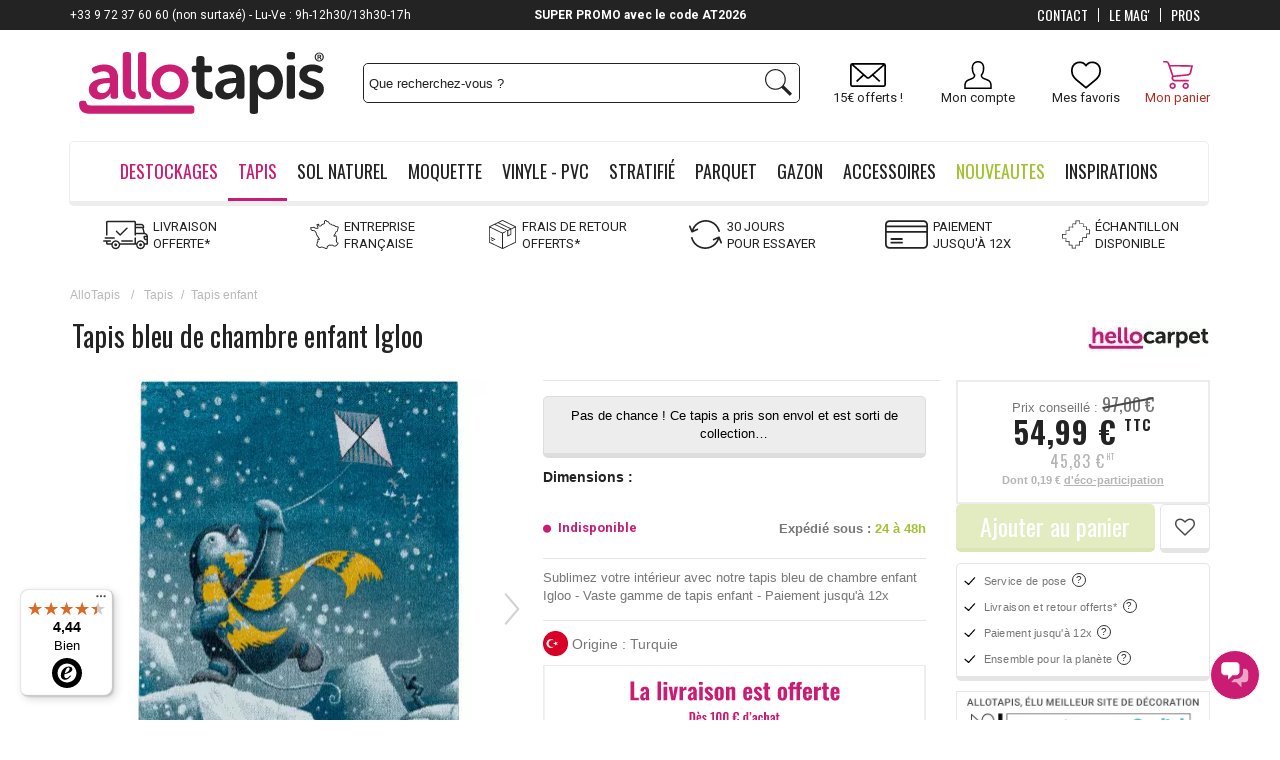

--- FILE ---
content_type: text/css
request_url: https://www.allotapis.com/css_spe/allotapis.css
body_size: 440
content:


/*#___ratingbadge_0{
	display: none!important;
}*/

/* Responsive code promo */
.cms-code-promo .bouton-cp{left:35%;bottom:100px;}
.cms-code-promo h3{left:28%;top:85px;font-size:30px;}
.cms-code-promo .pouce{left:40%;top:-35px;}
.cms-code-promo .texte-cp{width:475px;font-size:14px;left:20%;margin: 0 0 20px 0;}

@media screen and (max-width: 1199px){
	.cms-code-promo .cms-cp-reassurance{display: none;}
	.cms-code-promo .bouton-cp{left:31%;}
	.cms-code-promo h3{left:24%;}
	.cms-code-promo .pouce{left:36%;}
}

@media screen and (max-width: 960px){
	.cms-code-promo .bouton-cp{left:36%;bottom:80px;}
	.cms-code-promo h3{left:27%;}
	.cms-code-promo .pouce{left:43%;}
}

@media screen and (max-width: 680px){
	.cms-code-promo .bouton-cp{bottom:66px;}
}

@media screen and (max-width: 600px){
	.cms-code-promo .pouce{display:none;}
	.cms-code-promo h3{left:20%;top:25px;}
	.cms-code-promo .bouton-cp{bottom:78px;left:30%;}
	.cms-code-promo .texte-cp{width:460px;font-size:12px;left:10%;padding:0 5px;}
}

@media screen and (max-width: 480px){
	.cms-code-promo .pouce{display:none;}
	.cms-code-promo h3{left:13%;top:3px;}
	.cms-code-promo .bouton-cp{left:26%;}
	.cms-code-promo .texte-cp{width:460px;font-size:12px;left:0%;padding:0 5px;}
}

@media screen and (max-width: 400px){
	.cms-code-promo h3{left:7%;top:-6%;font-size:25px;}
	.cms-code-promo .bouton-cp{left:20%;bottom:45px;}
	.cms-code-promo .texte-cp{width:350px;font-size:10px;margin:0 0 5px 0;}
}

/* @kiwik MB 20/06/2018 Suppression background header */
#header {
	background: #fff!important;
}


body#product:not(.mobile) .blockproductscategory, body#product:not(.mobile) #wrapper_accessories{
	white-space: normal;
}

/* Page CMS - Covid-19 FAQ */
@media screen and (max-width: 640px) {
  .faq-cov {
    width:90% !important;
  }
}




--- FILE ---
content_type: text/css
request_url: https://www.allotapis.com/themes/AlloTapisResponsive/css/modules/configurator/views/css/front.css
body_size: 4861
content:
@charset "UTF-8";
/*** MIXINS ***/
/*** TOOLS ***/
.clear {
  clear: both; }

@media (max-width: 479px) {
  .col-xxs {
    width: 100%;
    margin: 0;
    padding: 0 15px; }

  .hidden-xxs {
    display: none !important; }

  .visible-xxs {
    display: block !important; } }
@media (min-width: 480px) {
  .hidden-xxs {
    display: block !important; }

  .visible-xxs {
    display: none !important; } }
/********************
      PRODUCT
********************/
#image-block {
  margin-bottom: 10px; }

.pb-left-column #thumbs_list {
  width: 200px; }

.pb-left-column #image-block #view_full_size .span_link {
  z-index: 5000; }

.pb-left-column #image-block img {
  background: none !important; }

/********************
    CONFIGURATOR
********************/
#configurator_preview {
  z-index: 6000; }

#configurator_preview.loading:not(.scroll-to-fixed-fixed) {
  position: relative !important; }

@media (max-width: 992px) {
  #configurator_preview_clear::before, #configurator_preview_clear::after {
    content: " ";
    display: table; }

  #configurator_preview_clear::after {
    clear: both; }

  #configurator_preview_clear::before, #configurator_preview_clear::after {
    content: " ";
    display: table; } }
/*
@media(min-width: 992px){
    #configurator_preview{
        width: 213px;
    }
}
@media(min-width: 1200px){
    #configurator_preview{
        width: 270px;
    }
}

*/
#configurator_block .error-step {
  font-weight: bold;
  color: #f13340; }

#configurator_block .info_text p {
  color: #232323;
  margin-top: -10px; }

#configurator_block .info-step {
  color: #5192f3; }

#configurator_block .shared-step {
  color: #5192f3; }

#configurator_block .step_list label.title {
  margin-bottom: 15px; }

#configurator_block .step_list label .step_title {
  font-size: 17px;
  font-weight: 600;
  line-height: 19px;
  margin-bottom: 0;
  padding: 7px 0;
  text-transform: uppercase; }

#configurator_block sup {
  font-weight: bold;
  color: #f13340;
  font-size: 17px;
  top: -3px; }

#configurator_block .display-step-amount {
  background: white none repeat scroll 0 0;
  border: 1px solid #c8c8c8;
  border-radius: 3px;
  color: #333;
  display: inline-block;
  float: right;
  font-size: 14px;
  top: -2px;
  padding: 3px;
  position: relative;
  min-width: 100px;
  text-align: center; }

#configurator_block .display-step-amount::before {
  background: transparent linear-gradient(to right, #ffffff 0%, #d2d2d2 100%) repeat scroll 0 0;
  content: "";
  display: block;
  height: 1px;
  position: absolute;
  right: 100%;
  top: 50%;
  width: 100%; }

#configurator_block .page-heading {
  margin-top: 0; }

#configurator_block .page-heading .required {
  text-transform: none;
  font-size: 14px;
  font-weight: normal; }

#configurator_block .step_list div > span {
  top: 0; }

#configurator_block .info,
#configurator_block .info-fb {
  cursor: pointer;
  padding: 2px 4px;
  margin-left: 10px;
  font-size: 14px; }

#configurator_block .option_block {
  background: #fff none repeat scroll 0 0;
  cursor: pointer;
  float: left;
  font-size: 14px;
  margin-bottom: 5px;
  margin-right: 8px;
  position: relative;
  text-align: center; }

#configurator_block .option_block .configurator-zoom {
  position: absolute;
  background: #000;
  top: 0;
  right: 0;
  color: #fff;
  font-size: 16px;
  padding: 4px 5px;
  cursor: pointer;
  display: none; }

#configurator_block .option_block:hover .configurator-zoom {
  display: block; }

#configurator_block .option_block.color:hover .configurator-zoom {
  display: none; }

#configurator_block .quantity_wanted input {
  margin: -1px 0 auto;
  max-width: 65px;
  text-align: center; }

#configurator_block .custom .quantity_wanted input {
  max-width: 175px; }

#configurator_block .quantity_wanted input.qty-inline {
  margin: 0;
  display: inline-block; }

#configurator_block .option label {
  cursor: pointer; }

#configurator_block .option .quantity_wanted {
  display: inline-block;
  position: relative;
  top: 10px;
  margin: 0; }

#configurator_block .option_block .quantity_wanted {
  margin-bottom: 10px; }

#configurator_block .label.totalprice {
  font-size: 92%; }

#configurator_block .option_block .label.totalprice {
  margin-top: 15px; }

#configurator_block .option_block.custom.selected .label.totalprice {
  margin-top: 11px; }

#configurator_block .option_block.colortexture .label.totalprice {
  max-width: 113px; }

#configurator_block .option_block .option_block_content {
  position: relative;
  margin: 0 auto; }

#configurator_block .option_block .option_block_content .label {
  display: block;
  margin-left: 0;
  margin-top: 15px; }

#configurator_block .option_block .option_block_content .label:empty {
  display: none; }

#configurator_block .option_group .label {
  padding: 3px; }

#configurator_block .option_block.colortexture .option_block_content .label {
  bottom: 0;
  font-size: 12px;
  left: 0;
  margin: 0;
  position: absolute;
  right: 0;
  top: auto;
  z-index: 1;
  padding: 0.3em 0em 0.2em; }

#configurator_block .option_block.colortexture.selected .option_block_content .label {
  bottom: -1px;
  left: -2px;
  right: -2px; }

#configurator_block .step_group .table .row-title {
  display: block;
  text-align: right; }

#configurator_block .step_group .table .col-title {
  display: block;
  text-align: left; }

#configurator_block .step_group .table thead > tr > td,
#configurator_block .step_group .table tbody > tr > td.table-cell {
  text-align: center;
  /*remove padding from bootstrap in order to have centered-text*/
  padding-left: 8px;
  vertical-align: middle;
  line-height: 9px; }

#configurator_block .step_group td.selected {
  background-color: #ddf9e1;
  color: #35b33f; }

#configurator_block .step_group td.table-cell {
  cursor: pointer; }

#configurator_block .option_block.selected .option_block_content {
  border: #46a74e solid 1px;
  -moz-box-shadow: inset 0px 0px 20px -10px #656565;
  -webkit-box-shadow: inset 0px 0px 20px -10px #656565;
  -o-box-shadow: inset 0px 0px 20px -10px #656565;
  box-shadow: inset 0px 0px 20px -10px #656565;
  filter: progid:DXImageTransform.Microsoft.Shadow(color=#656565, Direction=NaN, Strength=20); }

#configurator_block .option_block.selected .option_block_content:after {
  background: #fff none repeat scroll 0 0;
  border-radius: 30px;
  bottom: -7px;
  color: #46a74e;
  content: "";
  display: block;
  font-family: "FontAwesome";
  font-size: 25px;
  position: absolute;
  right: -9px;
  z-index: 1; }

.form-group.form-ok.quantity_wanted input.qty {
  background: none;
  background-color: #ddf9e1;
  padding: 3px 5px; }

.form-group.form-error.quantity_wanted input.qty {
  background: none;
  background-color: #fff1f2;
  padding: 3px 5px; }

#configurator_block .option_block.colortexture .option_block_content {
  height: 65px;
  width: 65px; }

#configurator_block .option_block.colortexture img {
  height: 65px;
  width: 65px; }

#configurator_block .option_block.custom {
  min-height: 175px;
  width: 125px; }

#configurator_block .option_block.colortexture .option_img {
  width: 100%;
  height: 100%;
  border: 1px solid #d6d4d4; }

#configurator_block .option_block.selected .option_img {
  border: none; }

#configurator_block .option_block.custom .option_img {
  height: 120px;
  overflow: hidden; }

#configurator_block .option_block.custom .option_block_content {
  border: 1px solid #d6d4d4; }

#configurator_block .option_block.selected .option_block_content {
  border: 1px solid #46a74e; }

#configurator_block .step-color-texture .option_block, #configurator_block .step-color-texture .option_block .option_img {
  min-height: auto;
  width: 100px;
  height: 100px; }

#configurator_block .option_block img {
  margin: 0 auto;
  max-height: 100%; }

#configurator_block div.checker {
  display: inline-block; }

#configurator_block .step_options hr {
  border-style: dashed none none; }

#configurator_block .step_options.collapsing,
#configurator_block .step_options.in {
  padding-left: 25px; }

#configurator_block .step_options.in {
  border-left: 2px solid #0074df; }

/********************
    PREVIEW
********************/
#configurator_block > .col-md-3 {
  position: static; }

#configurator_preview .dl-horizontal dt {
  text-align: left;
  width: 125px; }

#configurator_preview .dl-horizontal dd {
  margin-left: 130px; }

#configurator_preview #dl-final-price dt {
  margin-top: 4px; }

/*
#configurator_preview #final_price,
#configurator_preview #old_price{
    font-weight: bold;
    font-size: 18px;
    display: block;
}
#configurator_preview #old_price{
    text-decoration: line-through;
}
*/
#configurator_preview .list-group {
  max-height: 300px;
  overflow: auto; }

@media (max-width: 992px) {
  #configurator_preview #configurator-progress {
    display: none; }

  #configurator_preview .list-group {
    max-height: 100px; }

  #configurator_preview .list-group .list-group-item {
    padding: 0px 10px; }

  #configurator_preview .list-group .list-group-item strong {
    display: inline-block; } }
#configurator_preview .list-group-item strong {
  /*text-transform: uppercase;*/ }

/*
#configurator_preview .advantage{
    color: #b53930;
}
#configurator_preview dt.advantage{
    white-space: normal;
    margin-top: -5px;
}
*/
/********************
    PRICES BLOCK
********************/
.button.configure_link, #add_configurator_to_cart {
  font: 700 17px/21px Arial, Helvetica, sans-serif;
  color: #fff;
  text-shadow: 1px 1px rgba(0, 0, 0, 0.2);
  padding: 0;
  border: 1px solid;
  border-color: #0079b6 #006fa8 #012740 #006fa8;
  margin: 0 7px 10px; }

.button.configure_link span, #add_configurator_to_cart span {
  border: 1px solid;
  border-color: #06b2e6;
  padding: 10px 14px;
  display: block;
  background: #009ad0;
  background: -moz-linear-gradient(top, #009ad0 0%, #007ab7 100%);
  background: -webkit-gradient(linear, left top, left bottom, color-stop(0%, #009ad0), color-stop(100%, #007ab7));
  background: -webkit-linear-gradient(top, #009ad0 0%, #007ab7 100%);
  background: -o-linear-gradient(top, #009ad0 0%, #007ab7 100%);
  background: -ms-linear-gradient(top, #009ad0 0%, #007ab7 100%);
  background: linear-gradient(to bottom, #009ad0 0%, #007ab7 100%);
  filter: progid:DXImageTransform.Microsoft.gradient(startColorstr='#009ad0', endColorstr='#007ab7',GradientType=0); }

.button.configure_link:hover, #add_configurator_to_cart:hover {
  border-color: #01314e #004b74 #0079b6 #004b74; }

.button.configure_link:hover span, #add_configurator_to_cart:hover {
  filter: none;
  background: #0084bf; }

#buy_block .configure_link {
  width: 80%;
  text-align: center;
  display: block;
  margin: 15px auto; }

.our_price_display .from_price {
  display: block; }

#add_configurator_to_cart {
  width: 100%;
  margin: 0 0px 10px;
  text-align: right;
  position: relative; }

#add_configurator_to_cart:before {
  border: 1px solid #06b2e6;
  border-radius: 5px 0 0 5px;
  bottom: 0;
  color: #fff;
  content: "";
  font-family: "FontAwesome";
  font-size: 25px;
  left: 0;
  line-height: 40px;
  position: absolute;
  text-align: center;
  text-shadow: 0 1px #015883;
  top: 0;
  width: 55px;
  z-index: 2; }

/********************
    CART SUMMARY
********************/
#order .cart_description ul.configurator li strong {
  color: #525252; }

/********************
    LOADER
********************/
.loading {
  position: relative; }

.loading:before {
  content: "";
  display: block;
  background-color: white;
  background-color: rgba(255, 255, 255, 0.5);
  position: absolute;
  top: 0;
  left: 0;
  right: 0;
  bottom: 0;
  z-index: 9000;
  background-image: url("../img/loader.gif");
  background-repeat: no-repeat;
  background-position: center center;
  background-size: 35% auto; }

/********************
    PROGRESS BAR
********************/
#configurator-progress {
  height: 80px;
  margin: 25px auto;
  position: relative;
  width: 80px; }

#configurator-progress:after {
  content: "";
  background: url("../img/progress-bg.png") no-repeat 0px 0px/100px 100px;
  display: block;
  position: absolute;
  z-index: 1;
  width: 100px;
  height: 100px;
  top: -10px;
  left: -10px; }

#configurator-progress strong,
#configurator-progress canvas {
  position: relative;
  z-index: 2;
  color: #8b7f76;
  text-shadow: 0px 1px 30px rgba(250, 245, 239, 0.5); }

#configurator-progress strong {
  font-size: 25px;
  left: 0;
  position: absolute;
  text-align: center;
  top: 29px;
  width: 100%; }

/********************
    TABS
********************/
#configurator-tabs {
  text-align: center;
  margin-bottom: 20px; }

#configurator-tabs li:hover,
#configurator-tabs li:active,
#configurator-tabs li:focus {
  text-decoration: none; }

#configurator-tabs li {
  background: #eee none repeat scroll 0 0;
  color: #333;
  cursor: pointer;
  display: inline-block;
  /*float: left;*/
  line-height: 45px;
  padding: 0;
  text-align: center;
  border-right: 1px solid #cfcfcf;
  border-bottom: 1px solid #fff; }

#configurator-tabs li:last-child {
  border: none;
  border-radius: 0 7px 7px 0; }

#configurator-tabs li:first-child {
  border-radius: 7px 0 0 7px; }

#configurator-tabs li[data-selected=true] {
  text-shadow: 1px 1px rgba(0, 0, 0, 0.2);
  background: #0088C2;
  color: white; }

/* CONFIGURATOR STEP ERROR */
.configurator_step_error {
  background: url(../img/icon/form-error.png) no-repeat;
  width: 14px;
  display: inline-block;
  height: 14px;
  margin-right: 5px; }

.configurator_step_info {
  background: url(../img/icon/form-info.png) no-repeat;
  width: 14px;
  display: inline-block;
  height: 14px;
  margin-right: 5px;
  background-size: cover; }

/* UPLOAD - WEBCAM */
.step_group .uploader-webcam-block {
  position: relative; }

.step_group .uploader-webcam-block .uplaoder-webcam-actions {
  position: absolute;
  width: 100%;
  text-align: center;
  bottom: 25px;
  z-index: 10; }

.step_group .uploader-webcam-block .uplaoder-webcam-actions .uploader-webcam-picture-btn {
  font-size: 40px;
  border-radius: 50%;
  padding: 10px 30px; }

.step_group .uploader-webcam-block.preview-on .uplaoder-webcam-actions .uploader-webcam-picture-btn {
  display: none; }

.step_group .uploader-webcam-block .webcam-preview {
  position: absolute;
  left: 0;
  width: 100%; }

.step_group .uploader-webcam-block.preview-on .uplaoder-webcam-actions .btn {
  padding: 5px 20px;
  font-size: 30px; }

.step_group .uploader-webcam-block.preview-off .uplaoder-webcam-actions .btn {
  display: none; }

.step_group .uploader-webcam-block.preview-off .uplaoder-webcam-actions .uploader-webcam-picture-btn {
  display: inline-block; }

.step_group .uploader-thumb {
  max-height: 50px;
  padding: 0 10px 0; }

.configurator-tabs-actions {
  margin-bottom: 20px; }

.spinner {
  margin: 0;
  width: 50px;
  height: 30px;
  text-align: center;
  font-size: 10px;
  display: none;
  line-height: 30px;
  float: left; }

.btn-upload-button[disabled=disabled] .spinner {
  display: block; }

.spinner > div {
  background-color: white;
  height: 100%;
  width: 6px;
  display: inline-block;
  -webkit-animation: sk-stretchdelay 1.2s infinite ease-in-out;
  animation: sk-stretchdelay 1.2s infinite ease-in-out; }

.spinner .rect2 {
  -webkit-animation-delay: -1.1s;
  animation-delay: -1.1s; }

.spinner .rect3 {
  -webkit-animation-delay: -1.0s;
  animation-delay: -1.0s; }

.spinner .rect4 {
  -webkit-animation-delay: -0.9s;
  animation-delay: -0.9s; }

.spinner .rect5 {
  -webkit-animation-delay: -0.8s;
  animation-delay: -0.8s; }

@-webkit-keyframes sk-stretchdelay {
  0%, 40%, 100% {
    -webkit-transform: scaleY(0.4); }
  20% {
    -webkit-transform: scaleY(1); } }
@keyframes sk-stretchdelay {
  0%, 40%, 100% {
    transform: scaleY(0.4);
    -webkit-transform: scaleY(0.4); }
  20% {
    transform: scaleY(1);
    -webkit-transform: scaleY(1); } }
.btn-upload-button .ladda-label {
  display: block;
  line-height: 30px;
  float: left;
  margin-right: 20px; }

.btn-upload-button .spinner-in-progress {
  display: none;
  color: white;
  float: left;
  line-height: 30px;
  margin-right: 15px; }

#configurator_preview_buttons {
  background: #fff; }
  #configurator_preview_buttons .functional-btns {
    padding-top: 15px;
    padding-left: 5px; }
    @media (max-width: 767px) {
      #configurator_preview_buttons .functional-btns {
        padding: 0; } }
    #configurator_preview_buttons .functional-btns .sample {
      float: left;
      margin-right: 15px;
      font-family: "Oswald", sans-serif;
      font-size: 12px;
      font-weight: normal;
      text-transform: uppercase;
      text-align: center;
      border: none;
      color: #6d6d6d;
      line-height: 2.2; }
      #configurator_preview_buttons .functional-btns .sample a:before {
        content: '';
        display: block;
        width: 16px;
        height: 17px;
        margin: 0 auto 1px;
        background: url(../../../../../img/design/sample.png) no-repeat; }
      @media (max-width: 767px) {
        #configurator_preview_buttons .functional-btns .sample {
          font-size: 10px; }
          #configurator_preview_buttons .functional-btns .sample a:before {
            margin-bottom: 4px; } }
    #configurator_preview_buttons .functional-btns .wishlist {
      float: left;
      margin-right: 15px;
      font-family: "Oswald", sans-serif;
      font-size: 12px;
      font-weight: normal;
      text-transform: uppercase;
      text-align: center;
      border: none;
      line-height: 2.2;
      color: #6d6d6d; }
      #configurator_preview_buttons .functional-btns .wishlist i {
        display: block;
        font-size: 18px;
        cursor: pointer; }
      @media (max-width: 767px) {
        #configurator_preview_buttons .functional-btns .wishlist {
          font-size: 10px;
          line-height: 2; }
          #configurator_preview_buttons .functional-btns .wishlist i {
            margin-bottom: 4px; } }
    #configurator_preview_buttons .functional-btns #sharing-buttons {
      position: relative;
      float: left;
      margin-right: 15px; }
      #configurator_preview_buttons .functional-btns #sharing-buttons:hover .socialsharing_product {
        display: block !important;
        visibility: visible !important; }
      #configurator_preview_buttons .functional-btns #sharing-buttons .sharing-title {
        padding: 0;
        font-family: "Oswald", sans-serif;
        font-size: 12px;
        font-weight: normal;
        text-transform: uppercase;
        text-align: center;
        border: none;
        color: #6d6d6d;
        background: none;
        line-height: 1.15; }
        #configurator_preview_buttons .functional-btns #sharing-buttons .sharing-title:before {
          content: '\f1e0';
          display: block;
          font-family: "FontAwesome";
          font-size: 18px; }
        @media (max-width: 767px) {
          #configurator_preview_buttons .functional-btns #sharing-buttons .sharing-title {
            font-size: 10px; }
            #configurator_preview_buttons .functional-btns #sharing-buttons .sharing-title:before {
              margin-bottom: 2px; } }
      #configurator_preview_buttons .functional-btns #sharing-buttons .socialsharing_product {
        display: none;
        visibility: hidden;
        border: none;
        position: absolute;
        z-index: 99;
        top: 30px;
        left: 0;
        right: 0;
        width: 120px; }
        #configurator_preview_buttons .functional-btns #sharing-buttons .socialsharing_product li {
          display: inline-block;
          margin: 0;
          padding: 0; }
          #configurator_preview_buttons .functional-btns #sharing-buttons .socialsharing_product li:hover button {
            background: #fff; }
            #configurator_preview_buttons .functional-btns #sharing-buttons .socialsharing_product li:hover button i {
              color: #000 !important; }
          #configurator_preview_buttons .functional-btns #sharing-buttons .socialsharing_product li button {
            background: #fff;
            width: 35px;
            height: 35px; }
    #configurator_preview_buttons .functional-btns .quantity {
      float: left;
      position: relative; }
      #configurator_preview_buttons .functional-btns .quantity input {
        display: block;
        margin: 0 auto;
        width: 30px;
        height: 20px;
        padding: 0 6px;
        background: none !important;
        border: none !important;
        font-size: 18px;
        color: #6d6d6d; }
      #configurator_preview_buttons .functional-btns .quantity .btn {
        position: absolute;
        width: 12px;
        height: 12px;
        margin-left: 3px;
        border: none !important;
        background: none !important;
        box-shadow: none !important; }
        #configurator_preview_buttons .functional-btns .quantity .btn.button-minus {
          right: 0;
          top: 8px; }
        #configurator_preview_buttons .functional-btns .quantity .btn.button-plus {
          right: 0;
          top: -4px; }
        #configurator_preview_buttons .functional-btns .quantity .btn span {
          padding: 0;
          background: none !important;
          border: none !important;
          width: 12px;
          height: 12px; }
          #configurator_preview_buttons .functional-btns .quantity .btn span i {
            color: #6d6d6d; }
            #configurator_preview_buttons .functional-btns .quantity .btn span i.icon-plus:before {
              content: '\f106'; }
            #configurator_preview_buttons .functional-btns .quantity .btn span i.icon-minus:before {
              content: '\f107'; }
          #configurator_preview_buttons .functional-btns .quantity .btn span:hover i {
            color: #ca1c72; }
      #configurator_preview_buttons .functional-btns .quantity label {
        font-family: "Oswald", sans-serif;
        font-size: 12px;
        font-weight: normal;
        text-transform: uppercase;
        text-align: center;
        line-height: 1;
        border: none;
        color: #6d6d6d; }
        @media (max-width: 767px) {
          #configurator_preview_buttons .functional-btns .quantity label {
            font-size: 10px; } }
  #configurator_preview_buttons .config_price {
    margin-bottom: 5px;
    padding-left: 43px;
    width: 49%; }
    @media (max-width: 479px) {
      #configurator_preview_buttons .config_price {
        padding-left: 10px;
        width: 100%; } }
    #configurator_preview_buttons .config_price .base {
      font-family: "Roboto", Arial, sans-serif;
      color: #333;
      font-size: 12px;
      font-weight: normal; }
      #configurator_preview_buttons .config_price .base #old_price {
        display: inline;
        font-size: 18px;
        text-decoration: line-through;
        font-weight: bold;
        color: #333; }
    #configurator_preview_buttons .config_price #final {
      font-family: "Oswald", sans-serif;
      font-size: 14px;
      margin-top: 5px;
      color: #313131; }
      #configurator_preview_buttons .config_price #final #final_price {
        font-size: 28px;
        color: #da2366; }
    #configurator_preview_buttons .config_price .advantage {
      display: inline-block;
      font-size: 12px;
      font-family: "Roboto", Arial, sans-serif;
      font-weight: normal;
      color: #333; }
  #configurator_preview_buttons .availible {
    width: 49%;
    background: #fff;
    border: 1px solid #e5e5e5;
    border-bottom: 5px solid #e5e5e5;
    border-radius: 5px;
    padding: 5px 15px;
    text-align: center;
    font-weight: bold;
    line-height: 18px; }
    #configurator_preview_buttons .availible #availidep {
      margin-bottom: 5px;
      font-family: "Montserrat", sans-serif;
      font-size: 10px;
      color: #6d6d6d; }
      #configurator_preview_buttons .availible #availidep .delais {
        color: #a1c330; }
    #configurator_preview_buttons .availible .now {
      margin-bottom: 3px;
      font-family: "Montserrat", sans-serif;
      font-size: 10px;
      font-weight: normal;
      color: #a1c330; }
      #configurator_preview_buttons .availible .now:before {
        content: '\f111';
        font-family: "FontAwesome";
        font-size: 8px;
        padding-right: 5px; }
    @media (max-width: 479px) {
      #configurator_preview_buttons .availible {
        width: 100%;
        margin-bottom: 10px; } }
  #configurator_preview_buttons .delevrie {
    width: 49%;
    background: #fff;
    border: 1px solid #e5e5e5;
    border-bottom: 5px solid #e5e5e5;
    border-radius: 5px;
    padding: 9px 15px;
    font-family: "Montserrat", sans-serif;
    font-size: 10px;
    font-weight: 600;
    color: #6d6d6d;
    text-transform: uppercase;
    line-height: 15px; }
    #configurator_preview_buttons .delevrie p:first-child {
      margin-bottom: 5px; }
      #configurator_preview_buttons .delevrie p:first-child img {
        margin-right: 6px; }
    #configurator_preview_buttons .delevrie p img {
      display: inline-block;
      margin-right: 14px;
      max-height: 15px;
      width: auto; }
    @media (max-width: 767px) {
      #configurator_preview_buttons .delevrie {
        padding: 9px 6px;
        font-size: 9px; } }
    @media (max-width: 479px) {
      #configurator_preview_buttons .delevrie {
        width: 100%; } }
  #configurator_preview_buttons #add_configurator_to_cart {
    margin-top: 10px;
    margin-bottom: 0;
    padding: 0;
    border-radius: 5px;
    position: relative;
    display: block;
    width: 100%;
    background: #a1c330;
    border-bottom: 4px solid #82a900 !important;
    border: 0;
    text-align: center; }
    #configurator_preview_buttons #add_configurator_to_cart:before {
      content: none; }
    #configurator_preview_buttons #add_configurator_to_cart span {
      background: none !important;
      border: none !important;
      font-weight: normal;
      font-size: 24px;
      line-height: 24px;
      padding: 10px 0 10px;
      color: #fff;
      font-family: "Oswald", sans-serif;
      -moz-transition: all 0.3s ease;
      -o-transition: all 0.3s ease;
      -webkit-transition: all 0.3s ease;
      transition: all 0.3s ease; }
      #configurator_preview_buttons #add_configurator_to_cart span:before {
        position: inherit;
        content: '';
        display: inline-block;
        width: 24px;
        height: 24px;
        background: transparent url(../../../../../images/picto-cart-addtocart.png) no-repeat;
        background-size: 100%;
        margin-right: 10px;
        vertical-align: -3px; }
  #configurator_preview_buttons .destock {
    margin-top: 12px; }


--- FILE ---
content_type: text/css
request_url: https://www.allotapis.com/modules/pm_advancedtopmenu/views/css/pm_advancedtopmenu_advanced-1.css
body_size: 442
content:
img.adtm_menu_icon {vertical-align:top;margin-right:3px;}
#adtm_menu .searchboxATM .search_query_atm {width:150px;margin-left:0!important;}
#adtm_menu .searchboxATM .button_mini {display:inline-block;}
#adtm_menu .adtm_unclickable {text-decoration:none!important;}
/* Voir tous en gras + italic */
/* Tapis > Pièce */
#adtm_menu div.adtm_column_wrap ul.adtm_elements_449 li:last-child {font-style: italic;}
#adtm_menu div.adtm_column_wrap ul.adtm_elements_449 li:last-child a {font-weight: 500 !important;}
/* Tapis > Style */
#adtm_menu div.adtm_column_wrap ul.adtm_elements_456 li:last-child {font-style: italic;}
#adtm_menu div.adtm_column_wrap ul.adtm_elements_456 li:last-child a {font-weight: 500 !important;}
/* Tapis > Couleur */
#adtm_menu div.adtm_column_wrap ul.adtm_elements_458 li:last-child {font-style: italic;}
#adtm_menu div.adtm_column_wrap ul.adtm_elements_458 li:last-child a {font-weight: 500 !important;}
/* Tapis > Forme */
#adtm_menu div.adtm_column_wrap ul.adtm_elements_461 li:last-child {font-style: italic;}
#adtm_menu div.adtm_column_wrap ul.adtm_elements_461 li:last-child a {font-weight: 500 !important;}
/* Tapis > Matière */
#adtm_menu div.adtm_column_wrap ul.adtm_elements_463 li:last-child {font-style: italic;}
#adtm_menu div.adtm_column_wrap ul.adtm_elements_463 li:last-child a {font-weight: 500 !important;}
/* Tapis > Enfant */
#adtm_menu div.adtm_column_wrap ul.adtm_elements_457 li:last-child {font-style: italic;}
#adtm_menu div.adtm_column_wrap ul.adtm_elements_457 li:last-child a {font-weight: 500 !important;}
/* Tapis > Hauteur */
#adtm_menu div.adtm_column_wrap ul.adtm_elements_462 li:last-child {font-style: italic;}
#adtm_menu div.adtm_column_wrap ul.adtm_elements_462 li:last-child a {font-weight: 500 !important;}
/* Tapis > Dimension */
#adtm_menu div.adtm_column_wrap ul.adtm_elements_497 li:last-child {font-style: italic;}
#adtm_menu div.adtm_column_wrap ul.adtm_elements_497 li:last-child a {font-weight: 500 !important;}
/* Moquette > Couleurs */
#adtm_menu div.adtm_column_wrap ul.adtm_elements_474 li:last-child {font-style: italic;}
#adtm_menu div.adtm_column_wrap ul.adtm_elements_474 li:last-child a {font-weight: 500 !important;}
/* Moquette > Type */
#adtm_menu div.adtm_column_wrap ul.adtm_elements_476 li:last-child {font-style: italic;}
#adtm_menu div.adtm_column_wrap ul.adtm_elements_476 li:last-child a {font-weight: 500 !important;}
/* Moquette > Format */
#adtm_menu div.adtm_column_wrap ul.adtm_elements_477 li:last-child {font-style: italic;}
#adtm_menu div.adtm_column_wrap ul.adtm_elements_477 li:last-child a {font-weight: 500 !important;}
/* Moquette > Pièce */
#adtm_menu div.adtm_column_wrap ul.adtm_elements_478 li:last-child {font-style: italic;}
#adtm_menu div.adtm_column_wrap ul.adtm_elements_478 li:last-child a {font-weight: 500 !important;}
/* Vinyle > Aspect */
#adtm_menu div.adtm_column_wrap ul.adtm_elements_480 li:last-child {font-style: italic;}
#adtm_menu div.adtm_column_wrap ul.adtm_elements_480 li:last-child a {font-weight: 500 !important;}
/* Vinyle > Type */
#adtm_menu div.adtm_column_wrap ul.adtm_elements_481 li:last-child {font-style: italic;}
#adtm_menu div.adtm_column_wrap ul.adtm_elements_481 li:last-child a {font-weight: 500 !important;}
/* Vinyle > Pièce */
#adtm_menu div.adtm_column_wrap ul.adtm_elements_482 li:last-child {font-style: italic;}
#adtm_menu div.adtm_column_wrap ul.adtm_elements_482 li:last-child a {font-weight: 500 !important;}
/* Stratifié > Pièce */
#adtm_menu div.adtm_column_wrap ul.adtm_elements_486 li:last-child {font-style: italic;}
#adtm_menu div.adtm_column_wrap ul.adtm_elements_486 li:last-child a {font-weight: 500 !important;}
/* Parquet > Couleur */
#adtm_menu div.adtm_column_wrap ul.adtm_elements_487 li:last-child {font-style: italic;}
#adtm_menu div.adtm_column_wrap ul.adtm_elements_487 li:last-child a {font-weight: 500 !important;}
/* Parquet > Type */
#adtm_menu div.adtm_column_wrap ul.adtm_elements_488 li:last-child {font-style: italic;}
#adtm_menu div.adtm_column_wrap ul.adtm_elements_488 li:last-child a {font-weight: 500 !important;}
/* Parquet > Pièce */
#adtm_menu div.adtm_column_wrap ul.adtm_elements_489 li:last-child {font-style: italic;}
#adtm_menu div.adtm_column_wrap ul.adtm_elements_489 li:last-child a {font-weight: 500 !important;}
/* Gazon > Profondeur */
#adtm_menu div.adtm_column_wrap ul.adtm_elements_492 li:last-child {font-style: italic;}
#adtm_menu div.adtm_column_wrap ul.adtm_elements_492 li:last-child a {font-weight: 500 !important;}
/* Gazon > Type */
#adtm_menu div.adtm_column_wrap ul.adtm_elements_493 li:last-child {font-style: italic;}
#adtm_menu div.adtm_column_wrap ul.adtm_elements_493 li:last-child a {font-weight: 500 !important;}
/* Gazon > Espace */
#adtm_menu div.adtm_column_wrap ul.adtm_elements_494 li:last-child {font-style: italic;}
#adtm_menu div.adtm_column_wrap ul.adtm_elements_494 li:last-child a {font-weight: 500 !important;}

--- FILE ---
content_type: image/svg+xml
request_url: https://www.allotapis.com/themes/AlloTapisResponsive/img/design/mandat_administratif.svg
body_size: 1185
content:
<?xml version="1.0" encoding="UTF-8"?>
<svg id="Calque_1" data-name="Calque 1" xmlns="http://www.w3.org/2000/svg" version="1.1" viewBox="0 0 56 33">
  <defs>
    <style>
      .cls-1 {
        fill: none;
        stroke: #e5e5e5;
        stroke-width: 1.5px;
      }

      .cls-2 {
        fill: #db0d18;
      }

      .cls-2, .cls-3, .cls-4, .cls-5, .cls-6 {
        stroke-width: 0px;
      }

      .cls-2, .cls-3, .cls-6 {
        fill-rule: evenodd;
      }

      .cls-3 {
        fill: #9e9fa1;
      }

      .cls-4 {
        fill: #fff;
      }

      .cls-5, .cls-6 {
        fill: #203c84;
      }
    </style>
  </defs>
  <path class="cls-4" d="M5,1.2h46c2.3,0,4.2,1.9,4.2,4.2v22c0,2.3-1.9,4.2-4.2,4.2H5c-2.3,0-4.2-1.9-4.2-4.2V5.4c0-2.2,1.9-4.2,4.2-4.2Z"/>
  <path class="cls-1" d="M5,1.2h46c2.3,0,4.2,1.9,4.2,4.2v22c0,2.3-1.9,4.2-4.2,4.2H5c-2.3,0-4.2-1.9-4.2-4.2V5.4c0-2.2,1.9-4.2,4.2-4.2Z"/>
  <g>
    <path class="cls-2" d="M34.4,6.1h16.1c0,5.1.1,10.2.1,15.3h-19.3c.1-.9.7-1.4,1.2-1.8,1.5-.2,2.7.8,3.6-.1.3-.6-.3-1.4.5-1.6,0-.3-.4-.3-.4-.6.8-.1.2-.5.2-1.1.3-.2.8-.1.9-.5-.2-.9-.8-1.4-1.2-2.1.1-1.6-.2-2.7-.6-3.7-.1-.6.8-.5.4-1-.2-.4-.3.3-.6.1.3-.3-.3-.4-.5-.6-.2-.2-.4-.4-.7-.5.2-.3.9,0,1-.4.3-.5-.2-1.1-.6-1.4Z"/>
    <path class="cls-3" d="M35.8,12.4c-.2.6-.8.8-.6,1.6-.5,0-.4-.5-1-.4.2-.5,2-1.3.2-1.2,0-.3,1.1-.3,1.4,0Z"/>
    <path class="cls-6" d="M22.8,14.7c-.3.1.3.4.4.6-.2.2-.6.1-.7.4-1-.6-2.9-1-4.4-.6-.8.6-.9,1.1-1.5,1.8,0,.3.4,0,.6.1,0,.3-.5,0-.5.4,0,.5.2,0,.4.2-.5.8-1.4,1.3-1.8,2.1,1.5-1.3,4.2-.7,6-1.7-1-.8-2.5-1.1-3.8-1.6-.1-.2.4-.4,0-.5.5-.5,1.5-.5,2.2-.7.5.1-1.4.5-1.8.6,1,.3,1.9,0,2.8.5.4.2.7.7,1.1.7.7.1,1.4-.5,2-.6,0,.7-.4.9-.6,1.4,0,0,0,.4-.1.5-.2.2-.6.1-.7.2-.2.1-1.5,1-1.6,1.1,0,0,.6.2,0,.4,1.6.4,2.7-.7,3.7-1.4-.4,1.9-4.1,1.4-5.2,2.5,0,.2-.5-.2-.5.2h-1.6c0-.4.7-.2.7-.6-.5-.2-1.7.2-2.2.6H5.3V6.1h20.5c-.3.3-.8.4-1.1.7-.2.3-.2.8-.5,1.1-.2.3-.8.5-1,.9-.9,1.2-.9,3.5,0,5.3.2.5.8.8.9,1.4-.7,0-.9-.4-1.2-.7ZM14.2,16.8c0,.8-1,1.3-.9,1.8.6-1,1.5-1.8,2.6-2.3,0,.1-.2.3,0,.4.5-1,1.2-1.9,2.3-2.3-2-.3-2.5,1.9-4.1,2.5ZM18.4,19.4h.7c0-.6-.6-.3-.7,0Z"/>
    <path class="cls-6" d="M25.8,19.8c0,.5-1,1.1-1.5,1.6h-3.8c1-.5,1.9-.2,2.8-.6.9-.4,1.5-1.2,2.6-1.2,0,.1-.4.5-.1.2Z"/>
    <g>
      <path class="cls-5" d="M5.7,23.5h.8l.5,2.1.5-2.1h.8v3.3c0,0-.5,0-.5,0v-2.3c0,0-.5,2.3-.5,2.3h-.5l-.5-2.3v2.3h-.6v-3.3Z"/>
      <path class="cls-5" d="M9.4,23.5h.9l.7,3.3h-.7v-.7h-.7v.7h-.9l.7-3.3ZM10.1,25.7l-.2-1.3-.2,1.3h.5Z"/>
      <path class="cls-5" d="M11.4,23.5h.5l.8,1.7v-1.7h.6v3.3h-.5l-.8-1.9v1.9h-.7v-3.3Z"/>
      <path class="cls-5" d="M14,23.5h.9c1,0,1.2.3,1.2,1.1v1.2c0,.7-.3,1.1-1.2,1.1h-.9v-3.3ZM15,26.4c.4,0,.4-.2.4-.5v-1.4c0-.3,0-.5-.5-.5h-.2v2.4h.2Z"/>
      <path class="cls-5" d="M17.2,23.5h.9l.7,3.3h-.7v-.7h-.7v.7h-.9l.7-3.3ZM17.9,25.7l-.2-1.3-.2,1.3h.5Z"/>
      <path class="cls-5" d="M19.4,24h-.6v-.5h1.9v.5h-.6v2.8h-.8v-2.8Z"/>
      <path class="cls-5" d="M22.8,23.5h.9l.7,3.3h-.7v-.7h-.7v.7h-.9l.7-3.3ZM23.4,25.7l-.2-1.3-.2,1.3h.5Z"/>
      <path class="cls-5" d="M24.8,23.5h.9c1,0,1.2.3,1.2,1.1v1.2c0,.7-.3,1.1-1.2,1.1h-.9v-3.3ZM25.7,26.4c.4,0,.4-.2.4-.5v-1.4c0-.3,0-.5-.5-.5h-.2v2.4h.2Z"/>
      <path class="cls-5" d="M27.5,23.5h.8l.5,2.1.5-2.1h.8v3.3c0,0-.5,0-.5,0v-2.3c0,0-.6,2.3-.6,2.3h-.5l-.5-2.3v2.3h-.6v-3.3Z"/>
      <path class="cls-5" d="M30.7,23.5h.8v3.3h-.8v-3.3Z"/>
      <path class="cls-5" d="M32.1,23.5h.5l.8,1.7v-1.7h.6v3.3h-.5l-.8-1.9v1.9h-.7v-3.3Z"/>
      <path class="cls-5" d="M34.7,23.5h.8v3.3h-.8v-3.3Z"/>
      <path class="cls-5" d="M35.9,25.8h.7c0,.3.1.5.4.5s.3-.1.3-.3c0-.3-.2-.4-.4-.6l-.4-.3c-.3-.2-.5-.5-.5-.8s.4-.9,1-.9.9.5.9.9h-.7c0-.2,0-.4-.3-.4s-.3.1-.3.3c0,.2.1.4.3.5l.4.3c.3.2.6.5.6,1s-.4.8-1,.8-1-.3-1.1-1Z"/>
      <path class="cls-5" d="M38.8,24h-.6v-.5h1.9v.5h-.6v2.8h-.8v-2.8Z"/>
      <path class="cls-5" d="M40.5,23.5h1c.8,0,1.2.2,1.2.9s-.1.7-.5.8l.5,1.6h-.8l-.4-1.5h-.3v1.5h-.8v-3.3ZM41.5,24.9c.4,0,.5-.2.5-.5s0-.5-.5-.5h-.3v1h.2Z"/>
      <path class="cls-5" d="M43.8,23.5h.9l.7,3.3h-.7v-.7h-.7v.7h-.9l.7-3.3ZM44.4,25.7l-.2-1.3-.2,1.3h.5Z"/>
      <path class="cls-5" d="M45.9,24h-.6v-.5h1.9v.5h-.6v2.8h-.8v-2.8Z"/>
      <path class="cls-5" d="M47.6,23.5h.8v3.3h-.8v-3.3Z"/>
      <path class="cls-5" d="M49,23.5h1.6v.5h-.8v.9h.7v.5h-.7v1.5h-.8v-3.3Z"/>
    </g>
  </g>
</svg>

--- FILE ---
content_type: application/javascript
request_url: https://www.allotapis.com/modules/venteaumetre/views/js/venteaumetre.js
body_size: 2051
content:
$(function(){
	/**
	 * Formatage du prix pour affichage
	 */
	kiwik.venteaumetre.displayPrice = function(price) {
		return price.toFixed(2).toString().replace('.',',') + ' €';
	}

	/**
	 * Modification page listing produit
	 */
	kiwik.venteaumetre.updateProductList = function(){
		for (var id_product in kiwik.venteaumetre.products) {
			//var multiple = kiwik.venteaumetre.products[id_product];
			var $content_venteaumetre = $('#venteaumetre_listing_anchor_'+id_product);
			if(!$content_venteaumetre.length)
				continue;
			var $parent_wrapper = $content_venteaumetre.parents('li.ajax_block_product');
			var $original_price = $parent_wrapper.find('.content_price');
			$original_price.html($content_venteaumetre.detach());//.hide();
		}
	};

	/**
	 * Modification affichage des prix (total et prix à l'unité)
	 */
	kiwik.venteaumetre.updatePrice = function($el) {
		/*if (kiwik.venteaumetre.products[id_product] === undefined) {
			return;
		}*/
		var id_product = parseInt($el.attr('data-id_product'), 10);
		var id_product_attribute = parseInt($el.attr('data-id_product_attribute'), 10);
		if(kiwik.venteaumetre.products[id_product] === undefined){
			return;
		}
		var price_per_unit = kiwik.venteaumetre.products[id_product].price_per_unit[id_product_attribute];
		var quantity_available = kiwik.venteaumetre.products[id_product].quantity_available[id_product_attribute];
		var multiple = kiwik.venteaumetre.products[id_product].multiple;

		var metres = parseInt($('#venteaumetre_m_' + id_product + '_' + id_product_attribute).val(), 10);
		var centimetres = parseInt($('#venteaumetre_cm_' + id_product + '_' + id_product_attribute).val(), 10);

		var cm_per_meter = parseInt(100 / multiple, 10);
		var quantity = metres * cm_per_meter + centimetres;
		$el.parents('#buy_block').find('#quantity_wanted').val(quantity);

		$('#current_price_' + id_product + '_' + id_product_attribute).text(
			formatCurrency(quantity * price_per_unit, currencyFormat, currencySign, currencyBlank)
		);

		$('.venteaumetre-warning').hide();

		//on affiche et cache les bons
		$('#quantity_wanted_p').stop(true).hide();

		//@kiwik FIX MB 13052020 si pas de quantité on affiche le prix "basique"
		//console.log('quantity_available = ' + quantity_available);
		if (quantity_available <= 0) {
			$('.venteaumetre-product').hide();
			var $content_tmp = $('#venteaumetre_anchor_' + id_product + '_' + id_product_attribute).find('.price-per-meter').html();
			$('#our_price_display').html(
				$content_tmp
			);
			$('#our_price_display').find('.price-per-meter-suffix:first').hide();
			$('.content_prices').show();
		} else {
			$('.venteaumetre-product').each(function () {
				//si il a un enfant qui nous interesse on le cache pas
				if ($(this).find('#venteaumetre_m_' + id_product + '_' + id_product_attribute).length) {
					$(this).show();
					//dans la colonne de gauche il peut y avoir plusieurs "wrapper" dans la div, donc faut bien toutes les checker (declinaisons)
					$(this).find('.venteaumetre-quantity-wrapper').each(function () {
						if ($(this).find('#venteaumetre_m_' + id_product + '_' + id_product_attribute).length) {
							$(this).show();
						} else {
							$(this).hide();
						}
					});
					return;
				}
				//si son ID est le bon, on le cache pas non plus
				if ($(this).attr('id') == 'venteaumetre_anchor_' + id_product + '_' + id_product_attribute) {
					$(this).show();
					$(this).find('.venteaumetre-quantity-wrapper').show();
					return;
				}
				$(this).hide();
				$(this).find('.venteaumetre-quantity-wrapper').hide();
			});
		}


		if (quantity < 1)
			$('#warning_minimum_quantity_' + id_product + '_' + id_product_attribute).show();
		if (quantity > quantity_available)
			$('#warning_maximum_quantity_' + id_product + '_' + id_product_attribute).show();
	}

	/**
	 * Modification page produit
	 */
	kiwik.venteaumetre.updateProductPage = function() {
		var id_product = $('#product_page_product_id').val();
		var id_product_attribute = $('#idCombination').val();

		if (Object.keys(kiwik.venteaumetre.products).length == 0 || !Object.keys(kiwik.venteaumetre.products).includes(id_product)) {
			$('.content_prices .price').show();
		} else {
			$('div[id^="venteaumetre_anchor_"]').hide();

			$('div[id^="venteaumetre_anchor_'+id_product+'_'+id_product_attribute+'"]').show();
			$('div[id^="venteaumetre_anchor_'+id_product+'_'+id_product_attribute+'"] .venteaumetre-quantity-wrapper').show();
			$('#quantity_wanted_p').stop(true).hide();

			$('.content_prices .price').hide();
			$('#pQuantityAvailable').hide();

			$('select[id^="venteaumetre_m_'+id_product+'_'+id_product_attribute+'"]'+', select[id^="venteaumetre_cm_'+id_product+'_'+id_product_attribute+'"]').change(function(){
				kiwik.venteaumetre.updatePrice($(this));
			});
		}
	}

	/**
	 * Modification page panier
	 */
	kiwik.venteaumetre.updateCartPage = function(){
		$('#cart_summary > tbody > tr').each(function() {
			var attr_id_cart_line = $(this).attr('id').split("_");
			var id_product = attr_id_cart_line[1];
			var id_product_attribute = attr_id_cart_line[2];

			var quantity_au_metre = $('#venteaumetre_cart_anchor_'+id_product+'_'+id_product_attribute);
			console.log(id_product);
			if (quantity_au_metre.length > 0) {
				$(this).find('.cart_quantity_input').hide();
				$(this).find('.cart_quantity_button').hide().after(quantity_au_metre);
				$(quantity_au_metre).show();

				var multiple = kiwik.venteaumetre.products[id_product].multiple
				$('span[id^="product_price_'+id_product+'_'+id_product_attribute+'"] > span.price').text(
					kiwik.venteaumetre.displayPrice(kiwik.venteaumetre.products[id_product].unit_price[id_product_attribute] * (100 / multiple))
				);

				$('#venteaumetre_m_'+id_product+'_'+id_product_attribute+', #venteaumetre_cm_'+id_product+'_'+id_product_attribute).change(function(){
					kiwik.venteaumetre.updateCartQuantity($(this));
				});
			}
		});
	}

	/**
	 * Modification quantité de produit dans la page panier
	 */
	kiwik.venteaumetre.updateCartQuantity = function($el) {
		var id_product = parseInt($el.attr('data-id_product'), 10);
		var id_product_attribute = parseInt($el.attr('data-id_product_attribute'), 10);

		var quantity_available = kiwik.venteaumetre.products[id_product].quantity_available[id_product_attribute];
		var multiple = kiwik.venteaumetre.products[id_product].multiple;

		var metres = parseInt($('#venteaumetre_m_'+id_product+'_'+id_product_attribute).val(), 10);
		var centimetres = parseInt($('#venteaumetre_cm_'+id_product+'_'+id_product_attribute).val(), 10);

		var cm_per_meter = parseInt(100/multiple, 10);
		var quantity = metres * cm_per_meter + centimetres;
		$input = $el.parents('.cart_quantity').find('input.cart_quantity_input');

		var delta = quantity - parseInt($input.val());
		if(delta < 0)
			downQuantity($input.attr('name').replace('quantity_', ''), delta);
		else
			upQuantity($input.attr('name').replace('quantity_', ''), delta);
	}

	/**
	 * Modification page détail de la commande (espace du compte)
	 */
	kiwik.venteaumetre.updateOrderDetail = function(){
		$('.flex-line').each(function() {
			var order_detail_id = $(this).data('order-detail');
			if (kiwik.venteaumetre.products[order_detail_id] != undefined) {
				var order_detail_multiple = kiwik.venteaumetre.products[order_detail_id].multiple;

				var order_detail_qty = $(this).find('.flex-item.qty').text();
				order_detail_qty = order_detail_qty / (100 / order_detail_multiple);
				$(this).find('.flex-item.qty').text(order_detail_qty+" m");

				var order_detail_unit_price = kiwik.venteaumetre.products[order_detail_id].product_unit_price;
				order_detail_unit_price = order_detail_unit_price * (100 / order_detail_multiple);
				$(this).find('.flex-item.price').text(kiwik.venteaumetre.displayPrice(order_detail_unit_price));
			}
		});
	}

	/**
	 * Modification page liste des détails de la commande (espace du compte)
	 */
	kiwik.venteaumetre.updateOrderDetailList = function() {
		$('.product-info').each(function() {
			var order_detail_id = $(this).data('order-detail');
			if (kiwik.venteaumetre.products[order_detail_id] != undefined) {
				var order_detail_multiple = kiwik.venteaumetre.products[order_detail_id].multiple;

				var order_detail_qty = $(this).find('.product-quantity').text().split(':')[1];
				var qty_info_label = $(this).find('.product-quantity span').html();
				order_detail_qty = order_detail_qty / (100 / order_detail_multiple);
				$(this).find('.product-quantity').html(qty_info_label+" "+order_detail_qty+" m");

				var order_detail_unit_price = kiwik.venteaumetre.products[order_detail_id].product_unit_price;
				order_detail_unit_price = order_detail_unit_price * (100 / order_detail_multiple);
				var unit_price_info_label = $(this).find('.product-price span').html();
				$(this).find('.product-price').html(unit_price_info_label+" "+kiwik.venteaumetre.displayPrice(order_detail_unit_price));
			}
		});
	}

	/**
	 * Execution au lancement du script
	 */
	var id_product = $('#product_page_product_id').val();
	if (Object.keys(kiwik.venteaumetre.products).length > 0 && Object.keys(kiwik.venteaumetre.products).includes(id_product)) {
		$('.content_prices .price').after($('.box-info-product div[id^=venteaumetre_anchor_]').detach());
		$('#buy_block').find('#quantity_wanted').val(2);
	}
	kiwik.venteaumetre.updateProductList();
	kiwik.venteaumetre.updateProductPage();
	kiwik.venteaumetre.updateCartPage();
	kiwik.venteaumetre.updateOrderDetail();
	kiwik.venteaumetre.updateOrderDetailList();


	/**
	 * Event pour lancer la modification de la page produit en changeant de déclinaison
	 */
	$("#idCombination").on('change', function() {
		kiwik.venteaumetre.updateProductPage();
		kiwik.venteaumetre.updatePriceStatic();
	});

	kiwik.venteaumetre.updatePriceStatic = function () {
		var id_product = $('#product_page_product_id').val();
		console.log('passe');
		if(id_product === undefined){
			return;
		}
		var id_product_attribute = $('#idCombination').val();
		var selector = $('select[id^="venteaumetre_m_'+id_product+'_'+id_product_attribute+'"]'+', select[id^="venteaumetre_cm_'+id_product+'_'+id_product_attribute+'"]');
		kiwik.venteaumetre.updatePrice(selector);
	}
	kiwik.venteaumetre.updatePriceStatic();
});

--- FILE ---
content_type: image/svg+xml
request_url: https://www.allotapis.com/themes/AlloTapisResponsive/img/design/at-sprite.svg
body_size: 48475
content:
<?xml version="1.0" encoding="utf-8"?>
<!-- Generator: Adobe Illustrator 24.3.0, SVG Export Plug-In . SVG Version: 6.00 Build 0)  -->
<svg version="1.1" xmlns="http://www.w3.org/2000/svg" xmlns:xlink="http://www.w3.org/1999/xlink" x="0px" y="0px" width="251px"
	 height="252px" viewBox="0 0 251 252" enable-background="new 0 0 251 252" xml:space="preserve">
<g id="Calque_2">
	
		<image overflow="visible" width="251" height="252" xlink:href="[data-uri]
fmlUWHRYTUw6Y29tLmFkb2JlLnhtcAAAAAAAPD94cGFja2V0IGJlZ2luPSLvu78iIGlkPSJXNU0w
TXBDZWhpSHpyZVN6TlRjemtjOWQiPz4gPHg6eG1wbWV0YSB4bWxuczp4PSJhZG9iZTpuczptZXRh
LyIgeDp4bXB0az0iQWRvYmUgWE1QIENvcmUgNy4wLWMwMDAgNzkuMTM1N2M5ZSwgMjAyMS8wNy8x
NC0wMDozOTo1NiAgICAgICAgIj4gPHJkZjpSREYgeG1sbnM6cmRmPSJodHRwOi8vd3d3LnczLm9y
Zy8xOTk5LzAyLzIyLXJkZi1zeW50YXgtbnMjIj4gPHJkZjpEZXNjcmlwdGlvbiByZGY6YWJvdXQ9
IiIgeG1sbnM6eG1wPSJodHRwOi8vbnMuYWRvYmUuY29tL3hhcC8xLjAvIiB4bWxuczp4bXBNTT0i
aHR0cDovL25zLmFkb2JlLmNvbS94YXAvMS4wL21tLyIgeG1sbnM6c3RFdnQ9Imh0dHA6Ly9ucy5h
ZG9iZS5jb20veGFwLzEuMC9zVHlwZS9SZXNvdXJjZUV2ZW50IyIgeG1sbnM6cGhvdG9zaG9wPSJo
dHRwOi8vbnMuYWRvYmUuY29tL3Bob3Rvc2hvcC8xLjAvIiB4bWxuczpkYz0iaHR0cDovL3B1cmwu
b3JnL2RjL2VsZW1lbnRzLzEuMS8iIHhtcDpDcmVhdG9yVG9vbD0iQWRvYmUgUGhvdG9zaG9wIDIy
LjUgKFdpbmRvd3MpIiB4bXA6Q3JlYXRlRGF0ZT0iMjAyMS0wOS0xN1QxNjoxMTo1MyswMjowMCIg
eG1wOk1ldGFkYXRhRGF0ZT0iMjAyMS0wOS0xN1QxNjoxMTo1MyswMjowMCIgeG1wOk1vZGlmeURh
dGU9IjIwMjEtMDktMTdUMTY6MTE6NTMrMDI6MDAiIHhtcE1NOkluc3RhbmNlSUQ9InhtcC5paWQ6
MzcwYTllOTMtZTM1NS00ZjQ2LTgxNDEtZWJiMTk1MmVhOGVjIiB4bXBNTTpEb2N1bWVudElEPSJh
ZG9iZTpkb2NpZDpwaG90b3Nob3A6ZGFmMzZiNTMtZDRmYy1iZDQyLWIzOWEtMGIzZWY3MTdiODg0
IiB4bXBNTTpPcmlnaW5hbERvY3VtZW50SUQ9InhtcC5kaWQ6MjVkOGIxNzQtODU0MS00MTRjLThh
MDctOGIxNWM4NjBiYmNkIiBwaG90b3Nob3A6Q29sb3JNb2RlPSIzIiBwaG90b3Nob3A6SUNDUHJv
ZmlsZT0ic1JHQiBJRUM2MTk2Ni0yLjEiIGRjOmZvcm1hdD0iaW1hZ2UvcG5nIj4gPHhtcE1NOkhp
c3Rvcnk+IDxyZGY6U2VxPiA8cmRmOmxpIHN0RXZ0OmFjdGlvbj0iY3JlYXRlZCIgc3RFdnQ6aW5z
dGFuY2VJRD0ieG1wLmlpZDoyNWQ4YjE3NC04NTQxLTQxNGMtOGEwNy04YjE1Yzg2MGJiY2QiIHN0
RXZ0OndoZW49IjIwMjEtMDktMTdUMTY6MTE6NTMrMDI6MDAiIHN0RXZ0OnNvZnR3YXJlQWdlbnQ9
IkFkb2JlIFBob3Rvc2hvcCAyMi41IChXaW5kb3dzKSIvPiA8cmRmOmxpIHN0RXZ0OmFjdGlvbj0i
c2F2ZWQiIHN0RXZ0Omluc3RhbmNlSUQ9InhtcC5paWQ6MzcwYTllOTMtZTM1NS00ZjQ2LTgxNDEt
ZWJiMTk1MmVhOGVjIiBzdEV2dDp3aGVuPSIyMDIxLTA5LTE3VDE2OjExOjUzKzAyOjAwIiBzdEV2
dDpzb2Z0d2FyZUFnZW50PSJBZG9iZSBQaG90b3Nob3AgMjIuNSAoV2luZG93cykiIHN0RXZ0OmNo
YW5nZWQ9Ii8iLz4gPC9yZGY6U2VxPiA8L3htcE1NOkhpc3Rvcnk+IDxwaG90b3Nob3A6RG9jdW1l
bnRBbmNlc3RvcnM+IDxyZGY6QmFnPiA8cmRmOmxpPnhtcC5kaWQ6RDkyMEJEQUQxN0MwMTFFQ0I5
NEE4RUM3MzIxOTY4OTU8L3JkZjpsaT4gPC9yZGY6QmFnPiA8L3Bob3Rvc2hvcDpEb2N1bWVudEFu
Y2VzdG9ycz4gPC9yZGY6RGVzY3JpcHRpb24+IDwvcmRmOlJERj4gPC94OnhtcG1ldGE+IDw/eHBh
Y2tldCBlbmQ9InIiPz5kSB6QAACqMElEQVR4nOy9d5xU1f3//zz33umzfReWBZbeuyAIVkQsUWzR
2FtiEhNLbCn6MZbExERjYhJNTGKPsUQjIhYUiYoC0pG+9LqwbC8zO+3e8/vj3Jmd7bMFJN8fLx8j
O3PPvfe093nX8z7i7LPPJgk9gD8Cx3FksBe4A1jXkZs++OCDTr1s8+bN8pJLLsE0TU488USeeeYZ
keq9W7ZsYcmSJaSlpeFyuXA4HIlPz549eeedd9i6dSt5eXk4nU5vRUXFT7ds2XJ/MBjE6/UydOjQ
X2RnZ/82EokES0tLGTJkCOeffz4lJSVEo9HEJxwOU1tby9SpU/nRj37U0SYOBc61/x0AZAMRYB+w
HVgMfAIEO/pgIAv4EXA2YABWJ57RXdCAg8CzwGzo/JzoLJb3vWvw8Xsf33a4nr9d3N1eESfwLWA8
UAK8Auxv6wajyffrgMs7V71OYSjwE+CaI/Gyv/3tb0yfPp0///nPYsSIEXLBggVyxowZKRN8S5BS
omkaTqcTl8vlCwQCP960adOPa2trvVOmTKno37//7D179nxr4cKF9zscjvuHDx/+qMvlesDlcoU0
TUNK2R1N+w5wFzAixfIvAk8Aa1Is7wKeAS7uaMUOM84FbgBeOOecczpz/5UoZqPZnx2oftzV3o2/
YORby/ve9ebxex//RWde3EUMAN5Ejd8XQCGwEFX3t1u7qSmxnwKEAO/hqGETSGCp/c4jgnnz5vH8
888DsGDBAmbMmMGf/vQnOXPmzA4TvGVZGIaB3+9HCHFqaWnptzdt2nRVVVWV3qNHD+69995FI0eO
PGnt2rVMmDDhpunTpz8wd+7c+1atWvUTp9N5V0ZGxr+A5/x+/2d1dXWEw+HONOl0FBEOsL8vBt4D
vgS2AgHUGOcBk4HjUQt6/PMUcDsQa+MdmcDLKML6BPgbao64OlPhboAE6lEL22+A51GSy8edeNYP
UZzxTmAU8H2UpLArxfsfWt73rtOBq47f+3ibXLUbcDbwTaAfMAi1SL2TdP1Z4CXgV8Ba1Fx4BtVX
QHNiDwJRVIceCewERgJ/t+uiJ10rA35PO6JJMsrKyuT48ePJyspi9erVGIYhVq1aJV977bWEmHfC
CScIgIKCAvHuu+/K8847j8mTJ8u77rqLsWPHtkv0lmWh6zpZWVkYhnH8qlWr/vL5559PCofDZGZm
Ppmfn+/TNO2GV1555cRRo0b9d8KECXfW1dWt8Xq9P58+ffrPq6urJwcCgX+tXr362h07dlw7Y8aM
9WPHjr3e6XSurKysxLJSlo5/Ddxj//0K8FvUILeEQ8AGFGH8CLgK+CVwM3AWMAvY3Mq9d9JA6Ken
WrkjgHeBBcBK1KI1LMX7+gDTgBogH3gL+LN9//eBU4FylAq0DLVotoVTgbXL+951w/F7H3+nnbKd
xe9QqvXTwEZgE2Da13T7732o8emLasvZKK5/OlANzYndArok1nYQUcAPXJH0m7TrkQHcBEwAtqTy
sOLiYrKzs7nuuusYP348//73v+VVV13FxRdfzBNPPEFTkX3QoEHi3Xfflf/+97+57LLLWLFihfT5
fK22XwhBbm4uhmFMXLFixQvLly8fvWfPHg4dOsT06dN3Tpw48fmamppV9fX1D23duvWNefPmTV+y
ZMnqcePGbRg1atTVhmGsOeGEE5aVl5cPqa2tnbh9+/YXXn755dG9e/deMWXKlPXjxo273u12rwwG
21Wp/2r3TTlwIWpQU0UUeAH4J0qUvwVYAZwArG+h/Dfsf+/qwDuOFFYBn6EILlXcieKKcfzX/rcW
2AbciFINdNQC+rMUnpkNzFne966/Anccv/fxTolprWAacBJwIg0EPt6u5xAUgzaAKuB94HWULexj
VDsftP9tRuxHGgOBImB4K9dLUZWfkPzj/v375cyZM+nbty89evRASsnLL78sxo4dK6LRqLzrrrtE
TU2NvPTSS7n88st54IEHWiXgQYMGiXvuuYdNmzbJSZMmAchly5aRlpbW6B63243P5zt+3bp1f1m8
ePGkgwcPkp6e/tlNN930l+rq6hsWLVp09ptvvrmyR48eywcPHnzpmDFjJk+ePLnfgQMH3li5cuXx
y5cvXz1mzJj148ePvz4vL2/lzp07V7rd7jHjx4+fuH79+hfeeOON0V988cWKadOmrSgoKPih2+1e
jrJljAZ+mlSVR1GEXowi0L0d6vEGmMCtdh8/BCwBBqOMPcnQ7H+nAwWAo5Pv625IlPGxo+pEACXa
fte+f4f9ezEwFqXC6igOGujgs38AnLq8710XdKPx7hzgH6jxEsAvgDEoyWwNDQtAPnA18G+UxFZi
37ccm9hFE2v8q8B5QFo3VbQ9vIkSI2ejOjg+sQRwANXQ3k3rs2XLFtmnTx8mTpzIzp07icVilJWV
EQqFCIVCbNiwAU3TOiWh3HvvvXL27Nmce+653HbbbRQWFgqADz/8cM7LL798/tq1a7niiit2nnTS
SZds3LhxVc+ePUlLS0PTtIkbN2584csvvxxdXFxMXl7e8sGDB19aWFi4OyMjo//GjRtfXr169YkA
o0ePXl9YWHh9VVXVyqqqKnr37s2kSZOO+/TTT9989dVXB4wdO5arr776nSeeeCIfpWufgLJvnI4S
XcuBcXRAxWkHDwIPoCbG5CbX5qHG6GhGLZDeyrV84DTAjeJ+30dxyoGoha4lZKLE4nUo4tHsfxML
6y/Wj1yLIrqmeAz4eVe5e5I1/p8oSWwBapzyUHaWqH3djbKhxHESSr27BLWobUcZws3DTexzUcaO
W1u5/jJKfzyEIvA4gcaAXJTk8SeUnpmAx+ORI0eO5OGHH04Q9Ouvvy5zcnIYOXIkBQUFXVZFrrzy
Srl69WpAGfaeffbZj5cuXXqGy+WiV69e1sSJE98eO3bsQ8FgcG1VVRU+nw+/34/T6Zy4adOmFz76
6KPR1dXV+Hy+dVlZWedfcsklu7KysnotWLDg5ZUrV55eU1PDwIEDVwghLps8eXJQ1/WnPvvsswsP
HDighcNhpkyZ8vHy5cv/jppkL6O4fBmQgzJOtaZjdxZxor4JZYSL43PUBHodxe183fzezsICwigO
3YPWJY7pNIjqcXwFzEAtmi0hA8UVT0Jx+gzUIvH3eIEWiP0gcO3xex+f36FWtAKb2Pug+n8MShd/
ATgZJZG0hW+jXKWP2/d8CrxwOIn9LeAimnRSE3yGEg2HtHDNgWrUT1CrZQKDBg2S8+bNY9CgQcyZ
Mwe3233Y7Axjx46VDz/8MF9++eWCqqqqGSeffPIb8+bNo6am5lKHw8GECRPWjxgx4nohxMpgMEh+
fj6ZmZnk5OSc+swzz3x76dKlV0WjUX3ixInm+eef/52cnJwXKysr03bu3Pn6vHnzzqmqqqp3Op0E
AgFPfn7+G2effTaff/75pZmZmQtWr159BlCB4ixPAfeiRO4HUf16Nsp4s6gbmtoLJcoGUJM7Lh6u
QUkRxwGru+E93Y05wPm0bms6BTXPfgPcj/JcHEQZ6FpD/FkSJRkcAG5DGfKAZsQ+D0XorUkKHcZ2
cbeGIvQngDdQTG8RatFtD24Uoz0LJQksBC7S2ryl83gTRehX0Tqhx9Ga2yeKMsxd3/TCk08+KTZt
2sSJJ57IhAkTeO655w6L9+DnP/+5HDRoEOeff76QUopAIMCwYcPWXXnlld8655xzJg0bNmz9smXL
Rr/00ksrVqxYsS4SiUzctm0bn332GRUVFZ/17dv3uiFDhvhHjx792Nq1a/V77733hZdeeqmmrKzs
5Lq6umLLsti3b59nzJgxnjvvvPPCyy+//FtDhw5dFwgEkFLGJ9yjKOK71+6TLGA3yjJ7Ia3bOzqK
A8BrKM6dHPcgm/x7tKG9esW5YICGOdUWocefGX+uhpIiHkeJ8fOAKUllbz9+7+PndCeh2zgLJfG+
YX8/A/gQFUzTFpwosX4TiomWAPcBd3XGQOdA6TLPoLhKU7yJ8gdeg3IJdQVvoia5QZNFweFwiPvv
v5+77rpLTpo0Ccuy5I033titHP6jjz7isceUUCGEwHav6T6fj40bN6487rjjxkyaNGni+vXrX1iz
Zs3o9evXr+jbt+8Gl8t19Zw5c9bk5ubi8/lCLpfrJ6effvpPdF3/YsWKFScuXbr0vfz8fMaPH//f
4uLiEwYOHOg866yz/ltSUkJZWZkeDocRItGUvwOPxJuN4jCgLPJ/pYPRh+3gMVRQ1fdQ4h80cPgx
KJ3X043v6wosFPHmtnL9aRTDyba/d5axFaO46hT7fWehvBdFKP96d/Z/Moah7DRx+FD93x7ii9sh
FFcvQnktftQZYjdRLorHUCtkMuf+N4rQr0Ppme1Bo21X379QxD4O5U9tBp/PJ1avXi0nTJjAjTfe
mMIrU0dNTQ1Dhw5NfNc0jerqavr27cu4ceNYvnw5/fv3X3nCCSeMmTp16sSvvvrqhUWLFo12Op0f
Zmdnn5GWluYcMGDAyv37909Ys2bN73Jyck4cPXr001u3br36nHPOeXLy5Mn3zJ49W0YianwsyyIU
CqFpjeZlBco/fgPK5/sUKgKuqlsbq7AKJTYub/J+UAEbRyvqmnwfhFJzdqHmUD1tRJalgLirLg1F
gN7j9z5+aReelwr2oAzUcYRRBJ+qh6AnDXNkGLC3M8RuofT6F1GGnACqQ18DLkWJ3alOjP0oS/NC
GlvjQa1Q8Ui+N1BGvvdaesihQ4c6Uv+UEFcN8vPzmy1GsViM3r17U15eTmVlJUII3G73ysmTJ4+Z
PHnyBaZpFsydO/e6+fPn31VYWFi5e/duX3Z2tvOss85afPDgwReEEDft27cvHIvF8Pl8CS5ummbT
V8XxA5SU8yENnPZw4Y4m3+OurcWo8XIf5venijhnn0HziM+4Zf4FlI2jK4gbji2UhOnmyMSivIeq
+xTUAvMlSpSfk8K9DpRX5U5UHMuvgR82JXavfTEVXIcizpdR1vLjUdznxRTvj7/PQK1YTbm8D6V7
vIIKLHiXBuNUI9juMTl//vxOhb4mY8OGDfKqq64iHA7zySeftFgmHA7j8/kYNWoUS5cuJRAIoOs6
FRUVuN3uOePGjeOUU06Z8PDDD8967733hl522WXrZ82adX1JScnKDz74wOvz+QiHw5amaRiGQQpB
NGFUwMTXgTjh3EYr0tXXjLko5tMLFQnYm4ZIzMxueL6BYl5nJz3vcIfGghrzK4D/oFSov6IiSt+h
dTuFA7UAXo0KtIqiJPBXgMVNib0SJeunimtQK90lKHP/Cx24F5T+tx6YmELZ/wMeRi0Av2l68d13
3+Wcc85h8+bNsrM+doBLLrmEf/zjH5x00knNniGlREpJRkYG0WgUh8PBqFGjKCsrIxAIEA6H8Xg8
HDp0CJfLtfrUU099defOnQ9MnTr1P1lZWSvffPNNPvroI33EiBFkZGSctnHjxon79u2jsLDwI6A2
SU8/mhCfWK35sb9uxOfwVTTx2qBcbF2FhvLT+1C6+w7snXZHAOtRbZiCssxvRDHZF1opH7XL3oGq
Myi7xQhobrS4HiXrdwSXoqx+z3fwPlArcnuE/gOUvnVe0j3NMGjQIOH1eqmqqupENRpgGAa33HIL
u3fvbnH1TEtLo6ioiPnz5xMMBikrK2Pq1KmceOKJ6LpOZmYmVVVVrFmzhkAgQCwWIxAIsGnTJpYu
XcrgwYMJBoO1a9asmW6a5vl33XXXV+ecc85dQHftgOsKdFR4bLKoHq/U1x1t2Rric3gwSvUrREmI
Oh1nPi0hjNJ9V6Ik2D+i9OkjhR2ozS+gaOFcVERlU/e4G+Wmfg64DGVr8aEM20FoGEANJSp7UcaO
nBZe6kAZ5D6jIXonjs6GBrpQg9JWkMATqAn3rv291Ul35plncvXVV/P++52XeNetWydeeuklOWvW
LNaubbyvxOv1snfvXtfcuXPJyMgQ06ZNkwcPHiQWi1FQUMCECRPYvn07DocDr9dLMBhESolpmvh8
PgYPHsy+fftqe/bsubCysvLgpEmT7pw2bVpNOBwmFAoRDoebGufiuBKlJjXVp7sLGSiOcTMq2upF
WnB5HuWIb+KKd2BX9tuPRVndnagouxza3hl4OLEQZWx8GUUn30Ix2PmocduHIvwcVJzMCaiIQlAS
dyLIJ044DhT3bInIm6I/ys/bHXgLpWO1tQ/biTIAXo0i+h6tFZw7dy4LFy7scqUGDBhANNp4PRNC
WD6fjy1btvxs1apVPzrttNNeA17yer2f6rpSEfv160dZWRm1tbWN7o1Go3i9Xk488URefvllBg0a
dHFxcbEZCoXMaDRKfX094XAYXddpRZS/BZiKCp1c1eUGNmAMKmLuh01+vw5l3Klodkfje/20bTCM
N2Y7KvrvcGI/ipNtRamje1BhpZ0JOLoYFT6cjLe7ULeu4ANUvoJ/oHz921Ber3+jYi56oySP/Sj6
MFCBQOej5k0i1DlO7GGU+NOThhUsLr7loTpRoIi8O0WYDNqP1vsVSl8/yf7e4kLz+eefy9raWvLy
8rqs+L766qt4PM3cySIajZKdnf3foUOHmmvXrr3h3nvvveGkk07aNHLkyKsjkcgqTdPIyMhopkoI
IaipqWHAgAEMGjSIgwcPRuKLiWEY1NbWYlkWHo+nNVH+GRSx/5jGOwS7gu+jfNGguMNsFOHHw06/
Rwu2ERsthaC2hcWoXVuHE6+h5vFIFAf8EYoDdobYfSgptg9KYnDaz/46IFHc/Ico/X0HKlDmNtSW
5kq7nB9lszgPVd9PgZkkbWwyUDvKhqNW8XLUSp2GEockqrOSRZhL7O8LaBAXQE3GoTQOym8JblQg
yCr7/sykaxpwJipQYhFqv/t9KKPheSjdpUUxvgP7wNtFK1Z4aRgGFRUV00pLS/cXFhZ+UlFRkT9n
zpwRy5cvP980zVUlJSWcfvrpXHDBBc24u2VZCCEYN24cmzdvTtQ3GAwihKB3797NpIkkvIwK1bwc
Jcof7IZmFqFUo/dQRP8AitAfQU2sn9A6sW9BLcKZtD3eAqWqfd4N9W0P+4En7b8LUMRemXRdkHoU
4A7U3Ayj6KG+7eKHHSaK3r5Ebec9FRU2+w8UnfRBhQL/ExUOfCOKcTfawWiglP3L2njRt1HGtwdp
LtrcggryALX39+QUK/8WKvgmRoMYeB6KuyQT87N2xf9kfyTKxdIMt9xyC+ed16LtrlP4wQ9+0Oi7
lFKEw2HGjBmzsri4OPedd96ZfvXVV+8dOXLkRU899dSne/bswe1207NnT2Kx5uqdEILq6mqGDRuG
2+1m0aJFVFdXM3fuXHr16kU0GqV///6kp6fH35d8ewS1n/yvqLHoVA6mJvjU/oBapB9ELfb3oqS8
q1AcpSXsRy3CRysyUDr7gygJxUJJh23Ff/RDqYv9UWLwLg5/TENHcAYN2Xg+Q0m6W1BJRSai2hp3
ey9AzZNGMQYGyijzC1RwzEsoDh33tWuolftRlAj5N9Rk8KKskk+iVu7fozYceGkcV9wUcRE7vlLG
UPrcZJS/dBHK4rgVuBu1Z7cHSv+Io5kFq7i4WMZiMZ5++ulu8V39+c9/5tZbb+W2225L/BYIBERp
aSkul+uzc8899/9qa2tPOf3008/v06fPB16vNzx27Fj8fj9Dhw6lvr5lRuBwOIhEIuzdq3ZKxkNw
q6qqWL58ObFYDCGEOxwOt+R7fxo1BmejBvbB7mgrSueLJ7+IR4U9hSL2O1u5ZzhKZEyjba4nUJLc
hzSE/B4JbELNz1NRc3EiLW+2SkYBStXYgyL0eRx9xJ7ch5modl6Csk30Sbq2FUU3aSRJ3wZqNY9v
9duDItpzaSDYPqhJ9mvU6jgGtTB8E+Wsf9z+Xk2DXtMa0cWf6bE/o1DW+HdRUUInofy5Y1E+9T2o
1ernqI0aLeKss85i7NixrV3uMJ577jkmTpzInj17ZHw/+8yZM+vefPNNfvKTn9w7ZcqUU08++eSr
g8Hg3a+//jqDBw8mLS2NQ4cOsX37dsaOHUs8BDYZHo+HVatWsWrVKgoLCwG1AOTn5+N2uyfOmTPn
hZUrV47u27cvM2fOrNuypVmCnhko3+sDKG7V1WSHfVGiYR6KeOP6yxLUxFqPWnSh8QKeTSsu0FbQ
NJy1O9EaY4kvVGNRum57hBufs9egLOBHExwodXtZ0m/JnP5j1AL9q6Trn6J87XPjPzTVf/+O8rO+
1eR3E0Xo8eQJoOJtr0QZjJ6mc4gl1SG+d7gSxb1vRUkOD9AwqSM0GYiKigoZi8V4/fXXuy0i5ZVX
XhEzZ86UZ511Fl999ZV0Op1i7NixF9TU1EzcsWPHC1999dWJRUVFO3Nyctbn5+dfn5OTs7K6uhqn
08mSJUvIy8tj0KBBiTBey7LIzMxk+/btLFu2LJFdx+/3Y5rmxFWrVr2we/fu0Q6Hg+nTp68fOHDg
9WPHjm0pWm0XykW6BCWixRMZdIYDnYgKvcxBqQc/aXL9XvvfeJ67ZN18MYrgfe28W6DGstWFuhvQ
3t7u+P77ESgC8aKMi3Uod+ZIVP2m2uWOlo0+yZiM8vNLVDzBNpTx7Qn7+nqUGuKjof4L7DKtEvvn
KAU/z35wNYrYbravFySV7UlDbrifoZz5qYbaxgmzBuUXnIuaNE4axPS4bp6FvV8YtcI12kqYnZ0t
Tj75ZHn22WfLefPmpUzwr732mnS5XFx00UUt3nP++efzl7/8BafTKQACgQChUGjl5MmTx0ybNm3i
V1999cKyZctGL126dEVBQcH6gQMHXu9yuVbW1NSwbNky0tPTMQwDIQSGYVBaWsqyZcuwLIv09HQs
y5q4adOmF4qLi0fn5ORw6qmnrh83btz1sVhs5b59+wgEWt3vsBYllr6LsplciJJ8/kXz+IeWMBY1
XnGr/iM0EHZLqLb/zW/yeyWNDWBfFwa2c73W/nyLBhvEKFQ02q9RC0AcIbrH+NndmIlSl5ah6G4c
MInGu+IWoqTyy1Cq3nMoSTCBlizbNTTe7/sMisteg7L2ZaBWxc9ROjUoQ1oZraf5aQvxYJnfovSP
c1GD8ZjdqCyULaHVZz/yyCOcdNJJjBgxQj788MN885vfFACWZTULnX3jjTfk/fffT9++fdm7dy/3
3nuvBDjvvPN47LHHxMKFC+X3v/998vPzWbmyMXO1LIvy8nJ8Pt/KKVOmjJk6derEtWvXvvDFF1+M
/uSTT1YUFhZu69+//1VbtmxZNmXKFPLz8wmFQuTn53Pw4EG2bNnCoEGDJm/duvVfe/bsGdy3b18u
ueSS9WPHjr3esqyV8bDbFDwLm1F68xOohfh5lBj3Amr75TKUB8NErfZDUGGU56EkA1Cejhtp34X2
b5QU8AhKzG8tu8vXgctQc2VxG2XWo1yFBqr9yYbFbFTQyc9Ri9k+uifEtrtxBmoh/y6K8N9CLfrJ
i/t81CLuQKnaP0VJAb2xY/lTCYFci9IJXkKtLnHr+w9QHRcn9K7gxyji/o1d4fdRxpVPUQa819q6
OScnR2zatIl58+bJ3//+99x3330JPW78+PFy8uTJ3HHHHQLg/vvvZ/ny5fj9fgEQiUSkpmmMHz+e
d999VwL861//4rjjjmuR4wshsCyLiooKPB7PyuOOO27MlClTJq5du/aF999/f/SKFSuWSilXG4Zx
u67rvrS0NHRd9xmGcUpFRcUTlZWVE9LT0/n2t7+9fuzYsddHo9GV1dXV1NfXJ9xzKSKG4uzPoET5
62geHNMSNqHsLM+m+J6/oizUd6AmzcsoTvl1JZ6UKNvQaFTAiIlatNpCfNXub//7SxRnPw7FAZe2
cM/RAg1FF3GmuB614aypqv0xarGfgmKMd6PU60QcS6rxzt9ARfK80eT3V2i/o1PB71C+9Z/SOJPq
RpQokpJ/9Oyzz26UZmv37t3ynXfe4S9/+QubNm2SM2fOBEgQOpAQ09evX8/27dvloEGDUqI2IQSm
aVJTU4Pb7V552mmnjamurvZ9+eWXPw+FQj/94x//+Fnv3r0RQvDUU0/dvX///ru9Xi9ut/u3J5xw
wi9PO+20wN69ewmFQpim2REib4o1qNDWH6L6aipqP3dvlFpUjgpEKkL51FNKy52EKMrYdRC1EH+n
sxU9DFiE8qdvSrH8lyj/9HiUKvQpqeVd+Dph0UDooMbjRygpJBnx1Fkrkn5rFMaeKrFHUQEdP0bt
orFQnfSHlKvcPn6GasD3UO68T1GiY6d1qH79+olbb72VgoIC+fnnn/Poo4+2FBmXQKqEnow4p7dD
XgNZWVk/y87O/kV5efm9u3bt+kldXZ3h9/tj/fv3fzQnJ+fXFRUVwXA4nBIn7+D5ZUGU7WNuewU7
iUftz/8ydnNkjzfrNAbJlpJAJfBRK78/1crvAIijYKfVMRwBJC8qUsoSlDFVotSBk2j5gIhjOMxo
44w6gVLNpqLsM/EdbHtR3Ps/dHAD2uFKOHkMRxnie/Ft9EC5oHwog+s9rd13DF8LJqJ08IdR3pND
KMLeiRqv76HUkQ6pVEfrHuVjOLy4ERXZ9g37cyUNJ6V01vAWFx2+QLkBj6FzeAgV5/4OKvNOS+m7
e6LsNA+ibDWn0XifSos4Jsb//xsZKF95d6fIOSpT7hyNaCLGv4wKWf4GDcFrbSEeIDTU/rTpFTsm
xv//G9V0TzaXZBzj6p3DQ6j9CANJjdBBGWVPQMVVrGin7DFiPwYe7sZnRWiItjyG1DEaJbpPoXPJ
LM9G+dN/31ahY8R+DDtQlt3uwC9oCK89htTgQm3ffovGG106ivNRgW7ZrRU4RuzHAN2zXbaU1pNd
HEPr+BYqvLWrHpFFqDDqH7VW4BixHwMoH3tXTx+9g6Nr//f/Cs5A7WbsaGRjS/iIhhTSzXCM2I8h
jp934d4NHDPMdRb96b4Erl+iLPR6SxePEfsxxLEUtZW4MzhmlOs8/HRfjrty1H6IFmPCjxH7MSSj
M4c3/heVE+0YOofkBC5dhRulSrWY1+AYsR9DMm7vYPkiVPz2MXQeB2njLIQOYhRq+2+Laa+Phcse
Qxy3odIfgbIMz6MhpVNT6KgJtZKv76SU/1ewHBXr7sU+pqkLmIlKNtkijhH7MYBK8hlPVvgex1xo
RxIvoza03ELXthBnoDIKndFagWPEfgyg0n/F8wfWoTZZdCTxYhoqNdQX7RU8hmbYhQpGehaVxKWz
p508iUpksry1Asc2whwDqASjJXRtA8scVPLLY+gAkjbCLEcZ1qa1XrpVzELtksumjSSgxwx0xwAq
+m0G6kiuUpTuWJ/Cpwrl7qlD7bU+hs5jBsrA1lH35wUoQgcVLtsqjonxxxBH/Bih+JloHtqeH/H9
0/Hyx+ZS11CDyh24GOXluB2V97E19EWlbbsq6bdfobIx/7ilG44N0DHEMRh1EEgOKjX17HbK56Ly
ruenWP4Y2kcZal/671CHNu5GbY75ApWtxoPKiHsiKm/8FlRc/YU0pHWPn+DTjOCP6ezHAMo4t4nG
54VdTOsE3NHyx9AK2shBl4uKTDwBtQC7UMa7eLbgZ1AnA8XxGA2EDmrBaETwxzj7MYBKrdynyW+X
0zrxjutg+WPoOMpoOIVVRy2wUVr3xccJ++4m/yYI/hixHwMocVDS2Brf4iH1nSx/DF2DSWp5Atok
+GPW+GMApQ/OQBmGalEZT9o6rLO0g+WP4cjhxygRPo67UcdXDzrG2Y8hjk9Q+ckPV/ljOHJoyuFv
Aw4d4+z/P0MXjpk6hv8t/Bh1Th+oXAVPHePsx3AM/+/iQWAP6oRkecz19v8TNDn+6WusyTF8XeiU
TDf1iucNVLTVdJRzfyjq1NDkzRT7UVbbFSj9buWSV284Ytsh586dO6WF+sWPr61tWr9Zs2Yd0WN7
Z769N7l+w4ACGjKDVgDFKAPYCuCT+Rf2PaL12zBsWNP+60Pj8d1HUv+NKio6ovWTUnZofIUQR7R+
R2r+dWTh7hCxT73i+T4oR//VNPeztod9qO18Ty159Yamx812C+bOnZuoX2ZmZp+8vDzS09Px+/24
XC6cTicAkUiEcDhMXV0dNTU1lJaWUlVVlajfrFmzDkv9Zr69t1v6b/6FfQ9L/TYMG9Yt9RtVVHRY
6iel7Jb6CSH+n5l/3U7sU694PgcVjvcdVI6rriCC2s738yWv3lDexWcBMHfu3BzUNsHvDh8+3FFY
WJjo2JQrFYmwZ88eNm/eHEWFKt4/a9asbqnfzLf35qAOY7ipO56HcnPdN//Cvt1Svw3DhsXr9x06
f9ZbHFHU+N43qqioW+onpTws9RNC/M/Pv24l9qlXPH8Zaq9sbspPTQ1lwC1LXr3h9a48ZO7cuZcB
fxkyZEj2sGHDuqViRUVFbN26tQL44axZs7pUv5lv770cdW52q8n7O4kK4Ob5F/Z9rSsP2TBs2GWo
+uV0S60aUA7cPKqoqEv9J6U8rP0nhOhS/33d869biN3Wy/9EO9vmugF/BW7rjD4/d+7cp3v37v39
fv36kZ3dvXOhoqKC3bt3s3///r/NmjWrwxx55tt7XcATdB83bw1PA7fPv7Bvi3nH2sKGYcP+yhGo
36iiog7PISmlAfyZI9N/twoh/ifnX5eJfeoVz3tR5z+f1+Fadg7vApctefWGlHJwzZ071wu8NmDA
gFmjRo06rBXbsGEDO3funAtcPmvWrJTqZxP6f4BzD2vlGvAe8M1UCX7DsGFfy/iOKipKqf+klF7g
NVRShiOBucDlQoj/ufnXEWJvFlRjc/QjORGw3/W6/e5UcEQ6GmDUqFEMGDBgFmrytQub0P/NkSN0
7Hf92353KvhaxjeVgjZHP5KEjv2u1+x3p4Kjdv61hZYi6J7kyE6EOM6z390m5s6d+/SR6ug44h0+
d+7cVOK/n0Adsnekcb797jZhi+4tjm/mRReRd8stuEeMaPTdN3lyS8U7ivPsd7eHP5MioZe//TZb
b7iBFQMG8IUQzT7rpk+n+IkniFVVpfK4Wfa728T/wPxrFY3EeNsY1+UVpIu4csmrN7za0oW5c+de
1rt379cmTJhwpOsEwOrVq9m/f/+Vs2bNarF+tjGuxWtHEFe0ZrSzjXGtjm/2ddeRf889VM2eTfE9
9zBkwQIcvXuz46KLCG3a1F31u3JUUVGLfWQb49rtv/K332bnHXcQ2rUrpRcamZkUPvAABbffnkrx
K1oz2h2N869TOrvtXttM91vdO4oKYNiSV28oS/7Rdm9smTZtWnZrxpBILMS+2r18taGOpZvSiFXF
iFVBTJfoEoyQiSMUwxOVeNEQmkm2Qyfba5I3oYYhJ/YlI7c3Lpe75YpVVLB48eIKYGhTt4jtXttC
91uNO4oKYGhTt5ztXiuiDau7o3dvhixYQHT/fnZde23i760zZnRn/SqBIU3dcrZ7rd3+23rDDZS8
8EKz343MTHzjxwMQWLOmRW6ec+GFDHn+eYzMzLZeUQEMbeqWS2X+HW60NP86q7P/kq+f0EEN9sMt
/P6rIUOGtNrRNXWVvP3hCr57Qxqv/NFJzdIqXHvq6FldR/+ySvqVljOwKsSAQIw+Zi05lJFpVhCr
KOHQxhq+etzBf2aEWPj8cqoqalt8R3Z2NkOGDMmmIcd6Mh6mGwnd79C4eJCfByfn8NiJedw0OpMJ
ee5mZXp6m6mZrfXfw7TjXovu309o0yYcvXuTd8stANR+/HFiERi5eTMjN2+m75NK2+r30kuM3LwZ
3+TJjf5uB1lt1K9DhB7n2JN27uSEykrGfPIJYz75hBMqK5mwejU9r7++0f1xiaAddGr+HQm0M//a
hYBEZNx2uh4w012IAIPikXZ2ZNKO8847r8WACjMWZM4bK/jgH/3oO2gXE073M3yilx5pWXilH+mo
I4IJkXSE1BCeOnCGqRaSaExHHDSpXR9k74IKaj+1yPqhn1O+OwSH29/S63j33XejwMB4pJMdGbe3
tcZcMzydj/YEKQmm5t0ZlOHgsRPz8Duam1Q+2hNgwb56pvR0c2ahlx98eqi15/aNR9rZkXE7SCEg
JS7KmzU16OnpbJ0xI6G71378Me4RI3D07s3ua68l19bnm/4dWLasvddEgYHxSDs7Mq7N+u158EH2
PPRQ4rtv/HhGzJ6Nu3//Nl9U/emnbLrookacfsjzzzdbCFqqXzzSrr35d6SRPP86w9lv5ughdFB1
ST4Z9Obhw4e32tHlB7fz3oN5DOm9gWtu78OsKyYyZOgIMnrl4yjw48zLx5/XG3/vNHx9fHhzeuJN
K6SXvx8F6b3w+L0MPW8wk+8dTtapIaqfqKRsR+un6Np1aVS/thpz0UDFoQdltD9XenqNVgkd4MxC
H7+dlsvFg/x8tCeI39FqqETT+qU0UWs//hgAPT2d0KZNRPfvT1yreOklqmZ3S+aplvqv1fqFdu2i
+I9/THz3jR/PmE8+aZfQATJOO43CBx5o9NvepEUj1fq1Nf+ONFqYfylBs91dV3d/lbqMq5NccVcX
Fha2WvCrT0rJzyrhhLPTGDBqUItlIlGTQLiGSKQGM9rACbdt28tXP5jPsl/9l7Se6fSZ1QNfToDN
H9S0+j67Lsl91mr/+R0afoeW4NZNRfGmuGZYWquE3hQn9nJz0cCWpY9U69cUcVEeoHbBglRv6wxS
rl/xH//YiDMP/MMfEnr3ngcfTFjfV0+Y0KKuXnD77Y0WhtCuXZS//XaH6tfW/OsMrGCo09dbmH8p
Ib57raObCpphSL9svnXOSE6dVIjf21xImHblCx19ZB9g4ty5c8nMzOzTVqzx3q8i5Pa0KBzfPFwx
FopycHsFu9YfwKrYQK4OMqcfOUP70mNkX2RQwxvKJrJqHzXllaSP7YGnxw5cawOtvs/pdJKZmdln
7ty5U/5kjo/XtV34HRq/nZbLW9vreLmohrpo85N+pvVK/dSlg0GTp9e3mpqsz8y390554qdnpFy/
OMzalm0W3Yw+G4YNmzJy82Zop34VSYSZcdppZJx2GqB08GTRPrBmDYdeeKFFq3vGaacRStL3A2vW
kHPhhW3WT0o55d133202/yreWEDZfQ1hA47Rvci4/BSyL1WGzH0//gvBd9bQd869eIb3T5QL7zlI
8R1/Jbr+QOK+gj/8AFdhfqJM6fPvUvmbdxLfs352Pnk3NPaUJs8/IOXdcgZqG16XcMqkQn5z5+ld
fUxLmA6Ql5fXdqlqC7+vHmdOY0krFAizd/ZXlL28koxdJsKXRZVloIVWYPVaQ/VPptPjpAFYT4wk
2zmC9LxsauqqcaSZaMH6Nl+Zl5dHVVXVdNrZX1AXtSgJxhoZ0i4e5OfMQi+LD9Qze0cd26sbjtNO
lasvPlDPg8va3SfRbv2+ZqQ095JdbDkXXJD4+9CLLzYr25pP3dWvX8dqptDm/POePx7v5GGEivZS
dt/rmHX1zQgzGcV3/BWrrI7chy8DoPLJ99l3zWMM+uxxQC0ilb95B/8103AP60uoaC+Vv3kH16De
pJ/S2N2XNP86ROyTUi3cEvxeJ/fddFJXHtEWJgGkp6e3WcgRljgJYjkiid+i0RhbPtmMuP+/+HIN
wneMIf2UQfTQHEQ+3U/aE6sI3PU+O/94LpPOGJm4zx/2kRZxEIm1eJ59AnadUuq7j/YGuWZY4zb4
HRpnFvo4s9BHXdRie3WUteWph7dvr2m7fja6NLZNkXvLLbiHN6Sds2qUqtPznnsSgTgdRIfrF3ev
gTK+NUU7brWOos355508LMHNi4GaFz5pldjrN+8iuv4AWT87P3GP5vdw6PYXqN+8C8/w/lS/tlBx
+/uuB5Qov+2fi6lb+FUzYu/I/IvDQCVO6DRaE9u7CcMA/P5W9VIA0upDmJqFtGzOLqF41yGif11C
WoaH0O/OZfy0ARiGDoA1uC8HB+SQdf87uO75gN3Z6RRO6I0QAj1mYMQE0mz7ME27Tu32Xdwo91VZ
mHG5LUez+h0a43JdrV7vAjo1tmFbZ48b5ypeegnv5MkJt1rFiy8SWLYMLT2dtDPOwKytpfbjj9HS
0zuqAnRp7rXExeMiflNUf/ZZZ16R0vwDcPTOpe5g+23X/Q1qmmtAAQD167bjGd6f6PoDeM8fn7iu
eZV9x6puHrKf6vxLhgH06sgNTZGf13JHLFyxh627K7ryaFB1Ey5X20TgiUQJe6JEdbXoRGMmwUVb
yd+xl4M3T2fstIEYRoN4rOka+TOGsnnfyaT95kMqN+0jNjYfh2EQ0ELEqEe32pZ+7ToVtNeAkqDZ
jKt3B9aXR9ovpOrX4RxUBx95pNF3s6aG3dde26xc7ccfszGJ03cCveigmhFYsyZB0BmnndaIu7v7
92/E+ZMRbhJtl6IEUACJsW4VVjBE3bvL8V/TmQNY28bQor+3+Huq8y8ZBg2pcroVP/v9f7vjMWmA
aC8RgFcP4jICCKH04rBlUVdZRu+8PZScmonDaK4Ha7pAm5KHS4sRDlQRsUwcGDjCBg5TYtG2mGzX
KY12XFpxET0Vt1tHUBxIyWefDe005OtFSqtgzoUXJqznxX/8Iz2uvx4jM5OMU09tROzZrRjcQrt2
NQutbU0CaII0oNVEFNWvLSS4rIjwsu14Zo4h/87LU3lmtyBp/qWM/yeyy/rdVTj8pWSbNUAeQgii
vUzSvTvRrNalCytYjS8QxGnGEhEHnrADl2lRr3dfury/b6jmt9O6LzixJBhLOUCnPWRedBEZF13U
XZtdEght2kTV229T0YIRraMo+NGPEsQe2rWL4ieeoPDBBwl89VWjcsnGu2QcahJe25YE0FnUz19H
3SnjmunWnUVTi39rHL4j0Gg4evdoRC1QG4m0LbL6Mspx+6tw6co36TY0cgb3JJRpkfnFFwQDVc3u
CQaDMHcVlhXB3a8vbs3mvJpEFzF02iYmu061qFjqNrG6NMTvVle26GrrDD7am9K2a1B1azVgoOCR
Ryh45JFuJ3QA94gR5N9zDwNnz0Zv3cBaQwrzL+O00xpFvMVF8KYGupa4ddOAHIAe113X3ivjaHP+
ZVx+Cn0e+yEDPvgVWq6f0p+/nOpz24VnzCByH74Mx+iWteyk+ZcyDOAAnUhJtPiV6zt0vRN+dlB1
IxwOZ7clynvSarE89Zi6Uk91TSN72Bi2n3Eaoz76F8V9emBNm4UnuxcCCJUd4sC8Lxj00myKvnkO
2ZMHoWs2a3dpYEg0zDYrFg6HQRlhIYWY+K/Kwiw+UM+Zhb52G90W6qIWs7fXpVo8Xr9m45t93XVk
XnRR4ntT3Tse794UgWXL2H3ttdj+8XbhHjGCnvfcQ/E997R0+UC8Ou09Z8jzz+MbN47yOXPIvvDC
Fje7FD/xRCMfe6yqqlmorJGZmeruN7D7r735p3nd+M87nsrfvEP95l2pPrtNeIb3xzO8P7UfrWrx
epP5lxIM1E6o0V2uXRtYtfFgZ28tAqirqxudlta6euL0RbHcJqbRoBfn+LMInnM1wd2ryX/jr9Ru
WMyhCeMQMQ3n4i0M+nQd1phCPD88h145DQRY74kSdpu4wm3bterq6hL1I4X+C0StDgXMtIbZO+o6
IiG0Wr+cJga3kZs3d5iQU0XmRRdR8sgjmDXNhIyU+w9UJFycUIufeKLZ9R133EFo925yLriAwJo1
7HnooWYLQgq73prVr735B2DVKmkrbkFPBdFDlQA4BzbY2cyqxsFc4YVbW7y3yfxLCRoqb/XRihXA
iprmk6QRtPQYhl5PNMlNrQlB34LhhG/6LXu+cy2a3Idz/r/xzv83RvQAW267mspH72fgkP7oSQco
BKwglllHRG+bMO06rQBWptKQuqjVVrRbStheHeWfm9vuiyZotX6O3r3bvTm6f38iFr5q9uxGG1xC
mzZR+uSTCQKu/fhjdl97LQdbJupG/vkm9evU/GvNlVb8xBOsmz6dHXfc0SKhtxM112L92pt/9Zt3
UfefpThG92oUDZeM+O+1H63CCoawgiFq5qrj1V39lKjuv2Ya4YVbqVupXJ8Vb7Qerpw0/1KGAXza
kRs6gwNlKYudTfEJIMrKymgrc2eoRw9y926h6tB+yGoopwmNrN5jcPfoR3TgKZj79mGIKFqvIeTn
DyfN7W929ln9/iocFSFCA9s2FJeWlibql2pjPtoToLTe5MqhaR32qddFLX63usOuzA7Vryki+/dT
PXs2mRddRPXs2XgnT8Zr6/dmbS3BZcswa2vJvPBC9t5yC/1eeomSRx6huqCA7NT04k4f8xxYsybx
t5GZyYA//IGtN9zQYll3//4Mef75VC3wTevX6vwru+/1hBFNz08j797G1vi9F/w68XffOfeS+/Bl
lN33Otsm3Jb4Petn5+PIzQQg59qzqZ+/juIr/wCocFr/NdOo++fiZu9Omn8pw0CtDvvoYPx0XDTv
leenVwu+9mTRfU3nxPh9wMpZs2bF5s6duy8SibQaH+8cNR5PyXuU710Kw5qG7Qo8jgw8hVNI63M8
IBGaAa0ccBj8rIjsPTWU33xyqxWLRCJUVVXti5/iMfPtvSn33+rSEKtLQ9w0OpOLB7UfrAGK0H+8
qLRRWG0K2Df/wr5LRwEbhg3r8Pi2B9/kyQQnT1YEP2MGPjvoJm3GjFQDa/aNKipaihBIKTtUv6au
tJwLL6Tn9deTcdppVLz9NtWffYaRmYmrXz9yLryws5b3ffFTZJrOv7jxLA7N78F3/MgE0abPmop3
cuPFwcjNJPvSGfimjCKwdEPiOcmx867CfAZ88CtqPluFVVdP2vSJxMqqcA/r2+hZyfOvI1tcjSWv
3hCbesXzLwM/S/ku4JaH5wHwnW+O5zvfHN/q9S7g5aT00i/v2bPnZ4MHD26xYMaAKVT1nEhu9Zcc
+Ooteow4E93ZhJCEhtBbjzs3zRg73vkM36ufE0330mfqgFbL7tmzB9TpHYm6kkL/DcpwMC7XxUUD
/S0lnWgRJcEYDy4r7yihd6p+XUFo8+ZE4E1GkuGvDXS6fk2t8OmnngooDp6s13cRjeqXPP/ixrPW
0Jb7zVWY36qoD0rnzzynITjHkZvZ7F0tzL+UEJ9xTwF3cvTsaY+g6hTHU5s3b75r8ODBLUamuNIK
KJt5A5mr/kBe9QeEN2+GjB6Y3jxwpGNaBnokjDNmEhAOYhLSozWI+hjBCpP6A2WEtpTT44P9hCO5
FD95AWPyW998Y5/a0ah+tDBZ/Q6Nuydkddow19buuBTQtH530fXTVFqFe/jwFq33raCl/ku5fk39
650Qz9tDs/q1Nf+ONFqYfylBA7Azwjzb3ZXqAp5NPg/Ozgjzj6Kilo2PQjPolTuF4uN+gZE+BK+s
wh3cg7tsLe79i/Dun4f74IcY++fj3zab9LWvoH/5Jvqn/8a34DUy5r9Lj5UrKB+TQ90z1zPqhOHo
ut7iu+w6PJd8HpedEaZZ5s+6qMWDy8r5waclfLQnkBLRlgRjvLW9jmvmH+Tp9VWdJfSnk8+DszPC
dGp84yJ5e6J5xI6j33vLLZQ+2W6S4GeTz4OzM8KkXL9kfd03fnxKSSw6iGeTz4Nrb/4dSbQ0/1JF
siz5c+BbdP8xQB1FuV2Xprh/69atl+fl5bWYB0zXHBT0GAU9VIpfjZbzZLdEwnFxpj0NuqKiIn4s
z/+1cPk+VP81q9z26ii/W10JqyuZkOdmQLqBr8lW1pKgyfbqSGfE9WbVtOvSUv0uxR7feNqptqCn
pRHatIm9dj66ZJQ++SQVL71E3s034x4+HD09nR0XXYRZU0Pezc2TqEQaMt6Ut1G/FvuvLRT86Ecd
KZ4KWuu/NuffkUA7869dNE0l3eFUyK3p7J0MogG4asmrN7zS0oW5c+de3rt371e/5lS+V82aNavF
+v0PpJK+AngFIO+WWxJJJbsLgWXLEoTf9PekjTRdTiW9bvp0qj/9FHf//kzaubOr1W6KtlJJH3Xz
r9Mnwix59YbXgL91X/U6jL+1RugAs2bNem3//v1/27Bhw5GsE6CO4bHP3Wq1fjaRdSmRfxfxdFsH
PdpE9jQoztyNueABZaFvSuihTZvY17CoPN0aoQPYRJZy/w15/vnOVLMtPN3WQY9H+/xrDy1Jureg
zuY60njXfnd7uHPnzp1zj2SHJ523dWcKxW8H3mmv0GHAO/a728Nd2OO746KLKH3yyUZJJbsLZk0N
VbNns/u66+JBNu/a724Pt6LOXmsVGaeeSsHtt3e3YW6u/e72cLTPv1bR5YMdu0mM78zBjm8OGDDg
nCN0sN4HwCUdPNhxNnDOYa1cA/5fPNjxDeAbh7VWDXgfuLSDBzseFfOvSwc7AthEdxFHRqT/G3BR
qoQOYDf6kp07d/5t9erVVFR0OUlGM1RUVLB69Wp27tz5NzpA6AA20V3EkRHpn6YDhA4wqqgoOKqo
aBZHqH6jiopmpUroADbRXcCR678LUiV0OPrnX2toN5TSNtr9mVZOi+kCZy9DncveJYPW3LlzLwee
GjJkSHZbIbUdQVFRUdzqeUtr57qlCtto9xTdfyxUBXBzWzp6KrCNdn+m+70w5cCtbenoqcA22h22
/mtLR08FX/f86/L57E0x9Yrnc4FfAN+hSeBNJ4g9gvKp3t/0PLfOwj6H61fAt4cPH+4oLCxsNbtI
q5WKRNizZ088YOE54P+anufWWdjnwD0M3NQdz0Nxo/uanufWWdjnwD2MGt+uBo5EUeN7X9Pz3DoL
+xy4bq9f0/PcOouvc/51O7HHYR8TdTMqQX0f6BCx70OF+D2VHDDTnbCP6bkZuCYzM7N3Xl4e6enp
+P1+XC5XYgAikQjhcJi6ujpqamooLS2lqqpqP/BP4KnOBCykAvuYqFuAq+h4rPo+4F/Ak8kBM90J
+5ioLtcvOWCmO2EfE9Vo/nUAifmXHDDTnfg65t9hI/Y47JNaJgLTB/XNOqVHjm9YNGbmWZb0AGia
qF+x/sAu1KmcK1C7c1YmxbofdtgJ9Kej0u0OBXrTkLOrFtifXL/4ppYjhZlv750CnI7qx2Go5IFx
UbUClZigCLVF9b/zL+x7ROu3Ydiw5PoNRRFXPO6oDkU8W+L1G1VUdETrJ6Xs0PjGN7UcKRyp+dch
Ys9/aE5n3tEUOnA8MBkYDgwC+qMaF4/Si6KO690FbAM2AV8CjQOdO4m3zmrZKuowNPYV1+DzOcnK
8LBpSxkx08LlMhg+OIeDpXVs3V5JepoTj8foBUxfs+7gCcUH6sbUBsL9ysvrswLBsB6LSUCi6xpe
rzOWleGuyshw7/R5HRsy091fWBafGQYlmq5hmhZ+nwtNE+zdV43P66BoWzmaJpBSkp7WeoKDp3/f
LQbo5PEYAQwE+qESPLY1HkuAtd1RgbQFbR9vlCJaakd/ms+rCmA3h6EdQ55rQh9CIE0TauuQdXXI
aAyhaYiYhUMTOD0GoXAUSwqikRg9cvxk5qRRURnMrqmpn2YY+mSvxzFAStkfRC5SeoRASGRISCqB
vZaU20Ph6DrL4lMp5X6BsqRLTSBjFjJmoesSM2piWhLD40IYBsLrBYcDWlgANnzyoy4nnJwCXI5a
wcalUL4ASKbKMIrY56FcLeu7WJ+UICU4nRpejwO/z6lV14Qu3LKt7Ntbt5dP272vOiscjmFZEk0T
6iPURwqQlqS6OkRxcU2WZckBui5Oz8ry3Jqe5q7okef9ok9B+nN+v+sdr8chTUu21O+HEyegxuM0
OjceIRqPx5GPHlE4AbgCOJXU25Gc7eaoaIdh6FnBUOzyWHndeXWByHSE8ESiJuFQFCVUSxAWSIEQ
tpitiSkCMHQdkDFgOcp1+SaCLV2qTyfvOxMVgNBVP60LtWpPRsUjvwL8CdXAwwIpwetx4PM6+XTx
7m9/8eWe29auPziurDyIlBKn08Dp0NA0peE0TW6B/buUipClhPLyIAdL6rK37xDnZ2S4z+/fL2vN
8CE5j3s9jpedTr3jids7ju4aDzdqAZ9C4/E4UtmMzkK149wuPqeldvyRFLMKdQVCCISgn7TkLZqu
fac+HM0KhKIYhoFAoGsiMYeQMml+CUXsQv0lASxpaIKpEqZK+BWmfB14AiURdxipHSzWgPHAm8CH
dH9AhoYyvHwJ/AOl43QbpJQ4DI2cbC/1oei5r7yxbsXvn1z87EcLto2rqQ3j9zvJSHfjcRvoumYP
WusmDSEU19d1gctl4Pc5cbsN6uoirFl7YPy787b8c+mK/St0QzvD63V0SLfqAMYD/+HwjIcOXIM6
S+wfdPBAgg5iAvAWihN3ldCbIrkdf+dwtkNK3TStX0opNgnE3UCWrms4HAaaaODeIm4qEyAR9n+S
JGpXXERpjmj2v1LKyyQsAfkvTRN9W6lFq+gIsd+B0oW+2dGXdBAacCOKm1zRHQ80TYnf58TlNli2
at/jTz2z7N15H2+dGI6YZGd5cLvUYHQVQgicTh2vx0F9KMb6TYcmfr5o1/zyivrHfF4nltWtBH8X
amG8uDsf2gKSx+NwnIJwF2pepZTxogvQge+i2nFZO2U7DKFrMy1YFwrH7rMsPEIIJLJBqpPx/8Up
N/n3+D+i4ZoEGZ+SlvrNkkJJ/pq4MhaTX1mm+e2OzNpUiD0NtRPp9yjx6EghHyV+PZ5K4VjMSnyi
URPLkui64rw52R5q6qID/vbCykX/eHHlncUHasnJ9uJxH74zMlxOHa/XQWlZgP8u3Hl3bV3k47xc
X59o1MKyZGJhcDgaf1JAOvAa8DuUGnSk0As1D37XTc/7OtvxGvBYtzxNSrCsewV8hGGMUOzbtu/Q
IK5bxO03ImHHkbYeKG0uLqUES9iELW1VUdq0L8GSCLusacosoRvPaob+QqqGofZmewEwh24+DbSD
uBPlmvomyqDXIny+hlgLIQTRqEmwPkZGmgtd10Y//dyyjz5btKtXZrobt9s4XGJ1IwjA63UQDsfY
vLV0RixmftmrZ9qZmq5tDIViBIKRjkoUvVEbXo47LBVODXehxuMS2hiPdnA0tONulOfom6hAr45D
SoTgWU3wbSwLiUQIm3ARaLaQLoUtqseNcNgcWmggpP27SOjrQoAUGjJJpxeAJpWoLyyBwwCpeMN1
WHIQljwPKdtMX9wWsReidKhOncXbzTgXtStpFq1MsGGDG6J5PR6DLdsqKD5YRvHBuuP+886GBYuX
7snMyfLgcGhHhNDjUJZ/HdO0KNpa1ltKPhk3tudpW7dVbFq1phiPN+WAsELgI7p48mk34TwUsc6i
44RytLajY1lDLAm6/ppuOC5DkOC4UtNs1VsghSJ2TWjK4q4pXcKy7xdagzHOAnSE7WIDzZLQoM0j
sey/ZUKHj/MJS3KSkNbnwElYVg1Wy9mNWiN2L2on1dFA6HHMBN4mhZ1kUkq8HgOXy+jz3L/WfLho
yZ7M7CwPhiGOtCssAV3XcLkERVvLerjc+gJd1yZFImax2+2wLf9tVsyP2pl1NBBIHGeixqMjgQFH
YzvOQrWjZcOg1eRkIE0HSyIN/QWZkX6ZZSkOji4UQdu6ttREgjhBIDXQTbCEhiXsmA0hsJQObuvT
6rsUcZG/QbeXmkiI+iayQf+2VQOQY7CsedLQTxJut4WmN/O3t0bsr3CYT4npJM5G2Q6a7euNu8KE
AN1wYhi68eacjW9/uWxvbmam+2sl9Dg0TVnuN2ws7TVkcM5/pp86cOraDQeJREyMNjLfosbj8O6l
7BzOQencd6dY/mhtxzdorR3OJmYqywTNvA+f9zpN0xFSKpK2RXVlWFOiuGar4GgaQgosLDUHbe+b
JePuXZtcNU1J+NLm5BIsIRC2YVcCwr5fzXVb9JfKOmBJORXkf/B4LsLhUNJHEloi9gdQ2wvbhIZt
LEhAYAmBRdsxuJJ4fri4ZZLEHWZq0bt3oPzwzXYDGYZGOByjaEspb7+/6W/vfFA00e914nRoXzuh
x6HrAtOC/furTxjQL/NPudne23bsqmzLWPggSsw8WnEXyq31RjvlHuJ/sB0iIx7BLEBIYvWB0zQz
9ktN0wENYdOBQCB1EFJx6YR7TRNKf5caCBOEQEOgxY3u8Slve96ETc3SJmLLfrem8usrYgesJNpp
oCWBkPJCpPUTJI8KrTEDaTrDxqAmV4vQbbEiqulUORxEDScJccGM4Y1FSI9FlYXRJny7HQkClwhq
cFCPEwuHbcIw0YmSSRgXMUC0R/h/AT6jycF2hi6wDI1PPt9xzkuvfvVtDXA4NGKx7jk9tbtg6Bo1
tWHWrD14a26O9/No1HpDylhL51aMRS2+RzueBr6g4aDGphgL3H/kqtNpNG9HMsFIPJrT/YqlK3LW
pSJKy7a7S9sSbxvOVayGssEhha5EeSw0GTfGaQkCF1IkLPNCQ1ncbS5OQmqwEsxUA1v5l3YsrSJm
Swgsy/qtpmtzdcPYlMzlmhJ7i8kqBKBZJlVODwF/BkhJRrCGXtVl5ISDhDWNEk8add509mdkQzhM
z7pqHJZJVNNwYhEWggNWDlgefNRQIGroRzVOLMpxs1emU0E2lnDg1CrJI4CF3pqkkAk8igrCaWiM
oRGNWs535m35+5bt5fTI9RGsjx6JCLYOQwBFW0uprEl75oW/XjAnL88fqQ80s3V9nfkAO4Js4DfA
da1c7/rh4kcGzdph+f0kuKZp/lpI2csUcZ4OcRObRVwc17BPuVH/IlVZeyWXAkw0wFKeGJujK06u
rPBKJreUmG4b8kxBwkXX8G5p07liosKW8zUEUsrnY5p2ArauD403wlxFC6dMGNIipukczMiDaJiZ
W1Zx/vpFjN2xg5z6UtzROizhoM6Vwf7sfBYOG8fbo6extd9wnIEqegYqOUA2MTOLMWIjVzg/5xzH
F/QxykgXAQxM6nFRaflZGRnJfyIn86Y5lXotnTztIG5iROwVsAVMANYAbL1jOrquEYuZ1361vuTF
cMTE7ToyLrZOQaB0dUPnlBMHnADGUpDU1SbOxbsateXxfwnjsTc2JW2EuQZI+fSIowTjsDfSDFy2
WxGtJQfolrnDAkzAIRQnNiVYCCxLYkllgANQNjvF2TVN4NTAJQWmQMmuNg3qUunvMQAp0dCQmpbY
h6FJiRQSSzRE0gl7Q1XcrCtR1xy2OVC56yVS0y9C095GwuZfjksQuw6sQolbCRiWRZXLTV1mT07b
tJR7PnqRE4uW48AkhEEUB6atnRjEcBHBBRxyZ/LS1PN59MwrqHAOIqt8D7/2PseNvrcxXMFEoBDQ
8HecmmOwITSSh+tu5DXrVNxGOXnUEW0x4ztvonKhs/WO6UgpdSHESn+ad5xq0lFK6AkIwCIYCL5m
xqwrhJZY0locj/8BvI4dZWcTu45ajI9GY29bSLSj38YqAIQZex7J9VIogiqLQDCk5pehg0cXuA1s
Q6tSWCOmJGIKghZYpkRogjyvRraujMkmEqcmqI/BnnoLS6owbV3YsTWWVIquiNsBlHpgaYq4NQtM
YSHRMC0wNMj3QJohiKlgnI2WEKMEsPmeIQliPxv4IN5SCTgsi2q3l9r0bO5875/88oM/45WS/WQS
wkPLhCQQWGRSTTYhPsw5jheuu54HRv+F4aHN8bndNg3GT3eIwd+rr+L7odtxG9XkUdMawY8CNm69
Y3qzdvyPYSRqeyYoK/f7X2NduoIRwGab2M+laaZiTWu+0MchLUjSe1NCkoGrxWfSwu/NyshmbipU
wE1R3i4TpOwhpLVfaJpRHraIBSVp6Rqn9dKZWuCgMF0jx6+T7XHgdWhq+kpJIGJRVW9RGrTYWW2y
5GCULw9YVIcg1ydI0yXlIcngTI0bRrowNI2ojNsA4v9ZiYCbxubwhkZrQFQKVh+M8ea2CDGgr0cg
LQgIzohq2oLSm3MTOntj3VdKgg4HtZl5PPjWX3hg/jOU4WEf2eiYNJjemkK9vJxsyoCpVas4K2MV
9ECZ0upp+UiWZFjEIwz4Xta/SKsKcmX9z6k0omRRTwS9qUh/DXBPS+1IFWp+NTw1Hs4a/ynu1ksu
r2n2RhmpQhtbinvXGkKmmj2jBVzb1XYcJbgWuNf++6rEr7qAiAVltUo5FUJFj0iLhHM6yw/1EQiF
1XWLhoDuOKOI/52AsJ+BHY0iQJrq98T99gJiWQmDF2DHnFvgdUK627aINWrH/5X5/CDlNQhpyIDA
8FjcO0VwzUgXw3s4iG9tIWFdatujtKI4xlMborywWVDtgKi0yOmlc8u07okYvmhbhG99arI9JnC7
JfWWdpMUYgEonb0HKmNGRvwGCZT06Mt3Pv43z/znNxwijSrSMUg10YwgjAOPsw53v3qsiEHPG+vQ
+6JynKQKe6D/UHkDd4ZvJ0/fiZEwTiSwHhi39Y7puQ3tsN0XjjSki2b9LwJhhBkCOyTR43FgOOI5
w0zq6sL4vU7QDEASjUQJhVSAlc/rRDMcgKUmCgKEjrSi1NVF7Eksk8qp2saiUerro23tpFuP0hWT
2vE/iXXA+LQFoTxUO9IRQEzgsSI8P0SnR7qD2nqL7XUmA/06Po9OXTDGRWtCXFtg8INCJ5WmoD5i
4XUIwkIjKgRWzMJrWehOjZDU0ITEDMXUOuHU2BswcQmJJ81JNAYe08JwCayYZFNVlH4+gzSvRm3Q
Yk/QZHSGgbAs/lQKcw/RNLvdWmAC5WkWmlxOnZyU5YUPvqEzpZdOnLAtM86dksZVaInv9nSwA6ca
yrywKcYNn0mIwRmDBPPPUXxXSqvBbUfyLbLR/Ymv8SAe4uQimLvL5IIPJdIlQZP1mDJf3uCqMVAJ
AhITy2FZ7M3MZdi+7Tz6zp+oQaeKDIwUowklKkyw4JxDOEaYRPbpEAmjpwEeoJr2uXsc9sp8R/rz
vFlxKoutEfTV9jcV50egDHUD4+2QwoGQUZwHFyEOfgQxCb48pGWAy0Ws8BKk7gIrisfrZOfuSj5c
sJ1ozMLp0LnswpGsWH2ApauKMTTBlIm9OeH4PhgOJ/WBej76cCur1x3k0KE6nE6d/oWZnH7KAEYM
zSEcNvH6nJSVBXn3o63U1EXQgNNPGcDwobmJRaMFxNsxKHk8LMsi3e8BvaUEhia1NQFAtOS2a71b
pcRj6Di8bppzIov6uhBRy2oWtx8PWvKnuQEDrAhmVGJJi1AkFl/IRqIMdYNRm13UTTUR7hnn5tLx
2ZzycSW3jsrgjlEOPiyP8eTGAA8cl8d8bxVDcj08UQz1UZMnx3j55bYQXx2oo6Y+xo+GpzOmj5ef
rKihKlCPIXTuHp/DyDSNP+4I8evj3HxSEePuJWVM6+ng0Uk5XLy4msk9XDx0gpsNQYsHVwX47kgv
d2Tr/Gl3hCnZDi7NijJ3Tzk4Gjmn7HbIUuqZ5BIWH5/r4Lh8HSwL01LSoCaEsrc37SsA2+ouhETK
Bt1BCLh+hMbBYIx7PoKoaYuy9gLSVMMQccE+6R3SdoMLezVJmL6Exaz+cHqByYI9GvjwOARnAG8Z
wEnJzw7pOrhc/Pijl8mOBtlCD5vQLSQmAp22NstJW6zSMy2EDq5sE6SgZpEbz9AIjoEWBKGxw7AN
2P3wG89fOKXuL1TjxI+ZrEjowMnAgMQv8ZZbUfRgMWLz62iBWuKCibjIR3jIZejhGIbh5D9zNvHz
X39CLGpy0XkjueHKcfz1uRX8+831+DNc/OV353LStMFsLirmpw9+zJJle6msDhELxZTYGIrx4C9n
Mnb0DAQhNF3j4cc/5+8vriQjzU15RZDHfjmT0aP6QOvEHm/HwOQfXS4363aX8OnG3UQtSWkwRJrT
QZrT4MRhfRnXr6fqRqehOtMyqa8PY1oSv8cJuk6oPkwkauJ2Gjg9LmQsxv7qIG9vOICsj1IaUR2T
69DJy/LyzUG5OJ0GuqHZYaBAxCQUUzr1v9bup6K0jvwefkZ5NZxOJ31z04nGzOR2DEk0IirR3HD9
UD+Xr6pl/65Kbg1EuOCCnnxwIMScpWWsrI2y9xu5/KskwhPz9+Mp8DAjx8Fj62v4Vq7gnFyDvg7J
3euDvLk7yPwJLv59IMbp80q4e5SfV0pj9PHq3Px5Gbdnxjg/3cm3llazbnsVH+9zcEPfXnxSGuHN
5aW8uddD2RW9eHVngKJKg0m5joaEEg0wgJOxZAV1kvtO1jguX0OaVsKHDnECSyZC+1+pjFPqWuNn
WxZomsbPjtN4dI3JwWBTw0NjxINjU/csaUzI0ViwU7F9ryFOwSb2RJyyQ1oc9GXS7+A+zln7BSrP
cz0SFxBBYgJuRNyL38g6omERwSKMO9dB5UIPVo2ViBmOhgT555o4xlhQ06xubSMCJzuWMcmxlhWx
YaRrpQkvgI0RqBxrAAhLpf0J9z4NMfA0ysf+hc+f/jEXpP0DlxHE2L+A0JDL8LhdVFbWsuCznbhd
Bq40N3fePBmALdvK8fqdFPRM4+QT+hIIBPj2LXNYumI/vfL9nDCpD4V9MqiuDbFu/SH69VHM2HC6
WbFqD3PnbcHvdeJ2Gfh8DnbsrsKKhXA4NKKtH8M8ApVjTXWLELjcLv65aAOP/fE/kJWGr28egfJa
KKkk//hhrHvoenLTPazZfoBgOEp+lp+B+dnUB8PsPlRNREBPrwuX04GhCdbuOcSI3DS21YS59ZWV
SkfuZQsSJTXgcfDK9SdwxZgC1uyvoiIYxWVojM7zk+F3caAyyNXvb4S1+7npmuM5dWohkZCJ1Xgi
jiS++GoCamJ8d7CLoNB4Y2+I/17Uh8uX1fLc7hA5HoOZJ2SxuSLMEwdivLc7yCnDvbh9bjRN0sdr
sKY2zN5qk55ZLsamO3lb13i/3OKTOrikj4PpmQZfBCSv7QhwSoGHP5ySCcDpbx7inZk9+fW2EI9u
CTIuy8GEKdl4ywNcvayWPpkOerpFE1W9yXiEZNDvl9w4ygloSsy2J16C4O3daY0MaKIxbdDomv27
0PnGAIsvS2QSOVnNyjfcIxoRvBCi1QUgZNqvlhJLynGgVq+e8QImAtxeTl/yEfnhcmqvuJFeY4ZR
/uBTuE8YR9olZ1P51D+pLVqMBhhkABoxKgHQ6YPTm0mva3fgGAqxzaD3AOEH84CtyuwChoyDyX+G
6vWw8IfqOAEDtf0mhu3IRO2nMoFJl4NWxYWLPmQF41oyD45BKQnxbgBAi9RgmTo9cn0s0m/ir2/6
eevCP5EVXogRjiG8Dj5btJv1mw6h64Kpk/tw0rQhbNiwn6qqehyGRp+CNPr3y+Tl19exeu1BsrLc
jB/Ti9ee+yZ+v5+amhq2ba8gN8dLLBrGcLh454MiKqvqycvxgQCvx8n2nZWUlgfokedri9jH2L0A
gEPXIBZhS2k1eN3MOvcE3rn9Uj7+aiszH3qJkkCId1dv4+8Lv2LJ+l2gCQqy0vjeWZO4a+ZEfvDS
fFZs3MWzN1/IrCmj+OXbn3H/X97hmTu/ydCRw8GyyBicx+bvTCM/3cXQv33B1k0lLDlQw6c7yvn7
lzvVhHEbjO+dwcvnjlYiY8REDsrl8uH59MjMIBwME4nFkjncaMAH2AbXGHcNz+TpYgv21nLfl/Uc
OhDjrx6DrAwn0/I8XJitcfMHZZzcR+MXozO4blOYOlNSisa3ero42QUT0x3MrRSYpsUAy2RELMYO
LZODQqfCinGKYfHWwRhFUfjz7giUBnhkaYhNVSZ7emSwC500n5M3R7jo8W4ZuLzMmOxDtsJRgTFE
ReUpfSE/XUueWg1bT1sluHa4tS0dnF6gsbnSIibBaFEVS3YhNH5fy+/ViERjvLfHUjSk8iCOUFeU
rRwNqNd0kHDc7g0IwP/AvaTdczfuMcPJ+sWP8d16E95TJpNz1bfJvfYOBE4gSs4Vt5J1yfVkXXsx
fVe8S+XiwZT8rTexMT+nbN5w9v/GTfXOGVSvGY2VcwpcvAz6nAR9ZkDfmTD5BjjuUlXX7B4w4HiV
JmPARBg0FU74FYy+kcmxT0DGCGA0Vft7x9vRtMOjMQsdk8tOd/Dp3iFcMefbUBPAG12OCbz34Vbq
66MgYdbZQwDB5u3lRKImUsKggdkgXJSU1mGaFm6XwcFDtcz7eBsQIz09neMm9KNXTz+GobNvbzkf
fLwN07SYfnJ/zpk5BNO02Lm7kj37ahFamykEGrXD4TQ4VFHLqv1lYOicObwQEGwoLofKWob3yKQg
O42RffJ49vvncss5UyjeXcKDr37CvvJaJJLSdTsJRCJUV9dy/0vzoT7MyN65zN9XCZEY4/L85Gf5
WXuolkNlAXAbnNM3i54Zbv5v+hCevHgsWZke1izdzSvrD7C1JoSsqSc318/IDA9EIkRNs6nO2gfo
gQACMb7Zz8mgNIP/rDzAa6ek89LUHFadmYtWVsOSVQfoT5QfjszAF6jmhgIHJ+c6yKiqZrhu0T9Y
x2f7gvxpdz0fVccYUFfHRTlw69RePHtGAWZJNSVlQQoCQZ4c7+db7hAnvraDpz7by6vT/PzzpGy+
PCOX4bEAH365j4KaAHlZHp4b7UHfcpCBRPE59dZosg8WfQfm2rPNivuNRSKxBCQRPg1ifdybI4SW
9D3+W4P+PTJXkO1WPnJle2laXjRTBVq63lDO5MZPTXaWo2hIgpAiAxQ/VSswElM3ELEIuQcOQFou
Wv++yFAIz2mTcJ16ItahUvQ0L95vzMQ98yQ8554MMRPvJecRfHM2QnegjxiBceJNOEeOQZ88Co93
JtE/P0vGH59BluxHpvugYh28dS5EymHoN2H4FdDzROh1MmSPgYLTYMtLMOBi1UinD3a/QG+jEt2q
JyId+EQsuQNctJJFRwiwYlFGDs3hzONMPvxkAA++/w0ePPMgG7ZUs2TFPixLMnRIDt+YqdTMzVvK
CIVMhAY9clWq9Au+MZwXX13L1u1lmKbkpjvf47mXV/PD7xzPeecMV7YKYTD7/SK276hA1zUuPHc4
pil54V+rqaisZ+uOco6fWJiw0LYAF8kSim6w+VAlew+WQ6aP+99ZzB8/Xsm2NdvB7+F3l5zCKSP7
c7C8miX7y9lXVQeZPnx+L70yfQzqlQ3Zabg0jUfnLYVdB/nerRcwdcxQbnl2IXidLNxTScGT/+XA
/mqoqueGc0dxzpBc3Ibgze3lbNlVodLIZLjpl+FmT2U91EeZ1CudPJ8zrqe33A5TzavT+/sI6zqf
Tc8hkOHlW0tquW+sj4VnOdhwMER+npsdUcGXV/XD7XGyzRL8+5RcMjPcvDAtm9LqCMGYRX6GwTd6
uQiFTZ47FGOAA+adnkO9bnBRHxe1bid3n1zAuQdqKfQaFPZO47TFdXyr0MPcs9ys3FtHvxwvn9Za
HD8sm9U9XQzs4eGh3SbomooBaLwX3IUwc/s44/7T5HnVIMITn4lCRZpsrzLZUS3xGCKhbwtA2okt
4ouCQwhWVUjCluS/e2K4DYEpm/jUE+UTSwmNub0KlQ2Zyp//XJHkk31C5ZeScVO9iIEi9gSrMRE4
ZQx/SS1i3CikMDHXb8Z31SXIAweIrttE/RfLwetHH9Qf74yTISeX6Op1HLjqGnp/8CH1r87G1ceL
79tnEnprLv7LZ+HKDSNEJTUvvkHaXT+AVXfBrhI1JUq/hJwx4O0Nw76jNtZsfx0Kz4W1v4fSJXDO
B1C1HYfhwBeNEW2u02i0kYgjEomRmeVjwtiefLH0AE8tHsQ3t/Rl3e4i9uytRmiC884aSp8+eYDJ
wZI6wtEYLodBv74ZgGTwoB68/twl/PiBj/j08104DI1FX+7h8yV7eOyXM7np29MoL6/krXc2EghE
OHFqId84axibi0rIzfFSVh5k3YYSuNRE1zRiZouivEYjX4XG9kNVUB2AnHTy0rzELIuzzziOey48
kaG5GRz307+xaedBhg4vJBiNQV09o0cUkpGVQWGmHzJ8PDJ/Jeu27MMxrC+/v+hkDgXq2VBWB4ZO
r0wPWYZBnwG5XD6ugDuPL+Tat9fyzy+2k9E7k77pHg5W1kO6h95ZXv6z8SBYksm5fnAZRGpbdMeq
dggJPoNfbg3z5+0RevoNlpVXUl8W5uKqMFN7unFqBnv217OzsooMh6C6NgqmJD3DSU2gCq/HYFgP
P7XhKNs2VIIQuA2NUGUYvAaZPgdV9THSnBq1VeUgdNJ6uMiQEfYtLIZDYb5ar/FQvocct0HN+moC
ZWFwa/Tt4eHgsnqiVWGlPoaADJdisypuQgPN6TGgMetXRNdIpCbuwpcsLJa8VGTRyw0WyRuclL9f
0bwkwwF7g4JddfCXDTHSdEG9ZWeqsa3yQmXDAanZNm3L3uVGIp2FIaAqqrHooKTyECrCX5N2XK5E
2uSSRCAqWieGJOT1w3ETMXfswCyvwDFqBOHlq9ELepH1q3swiw+hpXkJzP6Aiod/S/6Hs+n72RcY
vXtQfscDeC4+F6uygsjGLQTe+xH+Ky7EWr+JysefJuOhu8GboTp2WH/4xgLY/1+IBSBSDYF9sPNN
6DMTNj4Nhl3Fuq2YupNQVEfvYFIR05KAzsRxvcn0f0XElDz/XjklByvQNcjPT+Obs4YDUFsToPhg
LQKBx+OgT0G66uJYiBHDe/HWS5fx+uyNvPjKarbtrKC6Jsyf/raMK785hi+X72fthhLS0lyMHtGD
iooQVTVh+vTOoLi4lo1FpdTW1OP1OFoj9mbYdqgKSqs5YeJQvvjZlei6UH2iGfzg2bls+vQrzrry
dOb9+DJ++NwH/HX5Zib06QEI+mWlg66zfM02qA5y9/fPw5eZyVtrdxMuD4Ch8+q5ozh1YA5WfRTN
4+PDbfv558Lt4Hex8LKJHAhFOfu5L8nN85HnNvh0XyX4nPTL9oJsQ9sF4hu1D1ZGORiTbC4JK8U0
2wkhiyU746HTAqfL4gJXlGGFDkyhE7ZMPHkah2oj/GlZMf2ydB4d7KY6BkKYpBW4KKuJsr6ylgFZ
DrLdBq6eTmIRi3WlNXg9OsP6OcgakUbUkqw8FCJcF2RgtousAjfVEZN1pbV8w6UxdIybHAPWVkf5
U4UkFpMNNjLLImYl6euyMZHHDXMJDV3ClcN0LhkcT2KavBgki+OK839SbPLk2hhPn+Ii3a0RtRq4
dkNJ2ehbU2gCHAIqI5JnN8b42Ze2x8uljOPSnmoGDXFJGJaFGYpRMXYw/Og6rDLF9aJr1iJ8XhwD
+0L6KOrffBe9V0+8F5xNeNUadK8X7RQlAqff+T1i2/agpWUjTQeyKoRz/HFEdxRjsgN2roJpcyD/
HQiXQcZA2P8xpBWCpydYQShZoaKqvvUVuPNU5Q4sZz8jiUgvGaI0qdMSPdAq9ahxMTlubE8KemVQ
UlrHe+9vIBpTu4JnnDKAMaMLgBjFJXUcLKlF0yA7y02vfB+WGSEak7gMcLo8XHP5RMaP7sF5l7+K
w9BASvbur+aDj7dhWZCT7ea/C3eyaOnzRGMW0bBJTraHPXtrWPVVCaee3B9CLXLEZu1Yf7AcissY
mJeJ7vFALIwVjaG5BNk+D6R5+PCr7Rx333Os3rgbLMmQnlkA9M1NB6cBVbX0HT+IB889AYBP91XA
9jKYVMj4HH/DFDLDeHUd0txQHmDGG6spC0SgpIbBI3pSEYywc/MhyHAzKdcPrS9YDe2QgLuJJGZK
NTudthBTa3LlYD/Pj0/jr3vDrKsKE0PisAQ3jU3jp2NrSfN7eLUsBjFJQAg2VYc5sb+PR2f42BuR
PLstwPZIjD5pOv85uScg+O32etbVRbCQ/OOMHFy6xr2batlWb3JSby+/PjGfN/eH+LgkRJouuOeE
bFYsrWPh7iCkGbYzW0RKI3YMt2xQWRqJ8Ym/VYNdusDVyKiU3P7GEoKhQ5UpyPWiNFa9pXLJInxr
ARWSXI/GTyc6yfVEuPFjO1gemUh+YaCCWNMswGvFqPJmsK7fUHj8D1TtKFdpdGrq0Pv0wqqoQsvN
xnXC8dT/9NdYdXU4hg+l+u//pP69j3CMGI7euxe1z/+L4JK16EMHYWX4OXTbfYR2lmPoBuLTsyB2
OzhyYMM/YNe7kD8Nlj+ssoCEy6FsF7x3Lgy8DKwIHFwMQVgjJoHU8Wmxpq63OKtPoxVEI1H69slg
7OiezHmvEoehY8YsfF4n5545BCU9m1RU1lNVHcY0JQX5aYwakc97H27mpdfXcfGs4eTn+ZFC8MFH
W9GFoLyinnNmDqGyOsR/F+4kze/ENC0qq+oJ1scwdCUheDwODpTUsnZjCaeePLjVaia3Q5oxZo0d
iO+Wi7l22ijMaJhQKIIEXEhunXEcgWiMrfvLmDyogLPHDORAbZAzRhYCkOl1gakm6APnTcWX5icc
DnHp4B4M+u40BvbJwqMLQnURYlKim1FOzE/j7Ssmsn5/FYbTIMvroCwYYWqfTHq5Hfzi4nHkZngY
nOEmHG41orLxeLTG/pPmb7au8Vp5jB8uquK7+RZZHo2v9tUzdnUVy64s5I8bA7z31SFi2T6yhMXV
/ig/26mzIKxTURfl813V3NNX45UdkvdLTU7Ld/H71VXclA+ZmuSzA04u2RJjUCDAmd4Ymu7mBxs1
nt5Qx63ZEdAkuwrcHJQk+9yjSFGzp87sCYat05t2RJyWMNKJJk2ME72Mi+BNOiAuFWiaoKTOIhiS
RC1w6BaW1VKAlGzybyvdKdUpRt8ZafD81iiLdgA+iaWCYzCAUmwLsCGV+PJR4SjKHvkFFlCNrrzq
qxpWNetttWOxsSdRIFd/QhTInwhpGY8iN4LwomI9RoJxuo6wyuCD+5Q+4QUiq8Cc3bB46ai4q21L
YYN91p1D/fZ2bCqIsE2WjVCCsgC0YJFXCIdN/GlpjByex3MvrcI0JVVVQb5x1jBOP3kAViyMZrhY
s7aEjZsPQTBKmt+Fw+Hi48928eZLS3hzzkbS/C6i0RjhiIWuwYhhedz+gyk8+8/VbPrqAIbfxR0/
PIFrrphAoC6Ez+firbkb+e0TX1BfUsPmLWW0vjpTgjI09gAIBILceMo4bjz9eIiGqa0PJzhKKBSl
R7qXJ645U4XtxrdWIsCMEouEueetz2HzHsaeN5XvnDoOMxIiHApz9sAczh7aG4hSVxvCkvY2S0ti
SskFI/O5YGQfu5ftQTGjWFGTn58+ArAI1oUIm82j7GwcRBkaWx2PpghZknQkLo+gxtCpC8NbZxew
uCTI5BcP0KuHoPLy3sz6Koxumlw9PIdnvqhg27YKBvTx0zfLw4geLjJDEQq1KP00J163TrVDgEPH
rUHmoUpqPAbR7DROHJ7J1q/KoaqWioJ0Zvb1MS7bhTtU3bgduqhaVmyNiMUsDENLRBEmi/EtifXq
7wbLffyaPUIJv/kXJZLqqMShN10yOg6R8NMLTs/XWLTdVKqW0EOgiP0Qdl6wiNDIqa1kS5+BLBh/
Jpet+YgaenVIRxboRCsCRCNBYnUG1IJpajicUTzTIvFCDZJNa5nofST8BOiwIjyWLyLH4RPl2Nsc
krER5bZqM7+ZlFGmHd+Hc88ZSiRiYpqSG689DpfHSSgYxqWpdk45vg+GrnHilL5Iy2T86HzOuWQi
NdUhYqYEJJkZboYPyePW708hLc3B7r3VnDJjMFmZbr5zzQSGDS0gHiDh0AUrVhezY1clvfL9yFay
f9rt6IMKSkEKQTAcQY9EMa3ko4JAaIJgJIphmmhCEDNVsIcKxHGzePN2lm7cQ+GkYfzu0lPBcFBf
W4+madTVR0lOphpnZPHH19W2cShjNJB0X6uL1kZUFtmUoSGpFxqaw2CU08RpmdS5nax1Cqg4gNUj
izqXE7/H4rUVFeSUVfNDr8adE3O4ep/O/rJalkTrWFsuOPXEnrhdOoauMdZtEYnFGJ7pYPtFBfxj
fQX/KQ4yaLvJjnOzuKCnwb/31HP9Z1WsGGvy/YE+bi6tjdPdRjwyuK2EGe/tinHBYEezQJrW9jo0
pIEWjVJCA3boK0CMt3dJnHp8O3ZrXL15YE4Lb2yIqxcaPl3a+2AFILeDIvbtwPT4LT4zRnksyuMz
r+KCNf8li1KqyUVLcROMA5OanX7qnzLwjg8hYxAp1/HkWaTPsN/Y6hxpAXbZewPfBamRpYWINQ+u
34gy+U1veiEZgbp6Jo7vxdsvX4ZlNhzcWFdbD0AsEOLay8dy4zUTEqt3IBDkhqvGcf2V46gPKX+8
ROIwdJxuFyCpqgzw6jMX43IZaJpKZFBXW5Oo/ID+Gcz+57ewpMSMWQQCgdaquBGVKvu0eNMtSybl
G2uORoY+qfZIR4P1DO+dS9Gj38PhdeHVNepqaxuZeQ4zNqJkt1NTvcGla7giUepLa1md6SPH6+Lk
Dw5QXFJP9Xf7cP/aANn/2oPUNf40OZMfDPPzeYVJeqaTbQsPck4/F49P682ATbX8am0F1/fzUFMZ
ZGUPH4YFuwMmfz0UZktIo0RYTNSDfF7sYk5pjJhhQKSWszwe1hqeZAa7EV3U4BDcu8TivAEqS7AV
sxrN4eTgloa/4nnfpZ3ZKtlPrr7P3QF7dwtOGpk8KoozJxJKJqGtiLn4dYSijU21qg4AmqYSihio
I4RujN8Q0XTyqspYPnAsD3/jBzz8/p8JESCEDz0FgrcFF4xsi56XB5R0GUEFT9aiLATtLVLJ0ODF
wCXMD51CrrEbq+Wbl6AklBtbuthQOUEsZuEwNJXtA0kobCa5LwW6EXd92FZ8CcH6KIah4Yyf2GL7
yUPBEDFTbZ5xOFS9TNOyI+QafLOxmERzqMVFaioCrJWdK0tQatV3OtBDzWFJ0twunIbiGMGwWqQ6
slmmi/gSFRd5Q7sl7bm7OyI5L9/JvEleVgVixKImN+fAlVN78plw88PjPJyZU0VFOMbVo9L4/qYw
f19QxtuX5vPlSWnUmoKlQYvzezk5M81L73QX44mwPRxD06C/W3CiS+IQUY7vofODET2ot2BPSS1O
HX49M5tYlo+rP6kGZ6KjliCtcvyCjcWSy94P8eYsr72b0USaDdlik03yMvGjQMa32yITQTYA68tN
rl4YA4fAq5skEsmpqBwEMml5aNDZmw9hg0ck/uyd1TH+sy0GLh00SdiUXwKI/IfmDECtxAmB2iEt
KpxuAhl5vPivX3Pt4rcoJo26lLa5Sjt3nCCDMvLcEbQfoTZvltMxrm7AguBpzKz+DR7qyNFaTGCx
Exi19Y7p+U3b8T+GnSg1pBfqiOH/1XbsAEalLQj1RrWj/Y3apsTj0Tizl5tCn668x1Lic2hsrzV5
Y30NhfkurhrgI2paHAibvLs7RHVVhCEFbmb29lAZNvnyUIgRmU7yPQaVEZPeXgNdqi1c++pN0p0a
2U6dQMRiY3WMHm5Bf7+BFFARkfxzax1WvQkeHSTbgVEciIXB3I4UA6kxmTlQ5+cnpHNyoZ/GkznZ
iBYn9qZ7SAAp+efGWn60uI7KsADT4ryBbubOyumGrocd5WG+9WEZK0sF+ITtE9H6yu/13GegJtmn
qCwvAESFRna4nkigmuuuvIdqh59bP3uJemopIY8YDrv6jd0DcY+ilzoKqGWlYxi/ue4qfjr2r+TX
HEid0O3twG8Hv8E3q3+ORogcrZpoy3EzH6PkhWbt+B9DvB07+N9vRwilHn6GOkyibRiC+nqLORvq
mtOPADwae8oiPHIgRCKphUeDdAdbSyJs3RdSuqku2FkSjad2bf198UtxASw+jV0iTujxdoSJHQKs
txDW3fgE87dbzN99kLP7+/jGwAyO7+llYIaTdLcDhybQhVBJI6XElCYxU1IaiFBUHWZRcYC3d9Sw
5kBEucW8AqImB2o9fLJdx9RUJJyWqJJoCLUUNle3OX884AZAt+/74kAtL26qobTWhDQde7Pq5wh9
H/RMUM+rNJlcUU0nP1DNQcvktktvY/nAkdzzwQsMPbgVE5NaOwedZee61LHwECINCAsX/z7+XB44
60Y2549m7vaxPOp7mos98+JbfFs2PNoSekksn0eC1/LH4DfRCVKgVbRG6NA4SWazdvwPIbkdr/G/
247kJJmvkgqxS9TuyLRWEh1IFCEm++slyl/v0dSnOxBnygqqHVYtYD2HFb4bhCLQiMW8TWXM2ywQ
LoNePoNeXgO/Q8MpdEWMEkKWRXU0RnEwRnkwBlGpvE0eOzQ3IsAhWVlWzelvFdOwCmkgLEXoIkky
SOjr8fzUsmFhkxJiFrh11U+ReIO0ZxJpLewcdH5gMy2ciW5YFkGHg4rMnvSsqWDW+iWcs+FzRu3e
QXqwEocZQwpB2OHmYEYvlgwfw9ujT+W/w8ZDLETv6lL2mz1BuJjuXM5V7v9yhvNL+mjl6Fq93QiD
gOVnVWwwc8Mn8np4BnvMQtK0A2SK+tZyzwF8DpwCKuEkUvqlw7ceh96vi16MIwcNiPKxiNTOVPnZ
LFD+6c0c3jPRDwc+xTaS2jno/lfb8QlwOgDbFto/xRaAPB07dh1EA9MyLYjZth+pJQXKC9sibqjI
wXgqWZU6lkZEa9JwTYOEMUDYBG/Zufvip0TE2bxFQzmEnePPXgQ0yhB6b9Ai8s7zE+yyDvgT8Num
rY5pGu5YjN5l+yh1+3jmhDN5ZtIMhlaW0ruuCk80jCV0qtweijJzqUzPgliUnKpDeGJRYppBb8ch
QpaTTyLj+SQ8iSyjlJF6CbmiFl2Y1Es3e81s1lu9wPJjaFX01nciES3lnEtGor7SkYZ0UufYv+J1
vWz5T/D2bP2uowL2ahzYg9nzpNejfSYhoiBCtaBMmX8GHvl669hhPNrkey3wJPDrr6EuXUHDcc7R
Q9h+kQfQLEXsxInS/ju+wyR+vEvcwouwObRNqDHZEAQnsePehToiKkG4euI89qSCNLzXXhzsNSee
AUfYFlhhqhSV6nnaI2haJM74kvPGe1B50BplSkmGQFUwYBjUOj1YRjzhHmCZOGMRMsP1OKUk1oLO
ZCCJoFEh3cSkG2R8rbFAxPBrQTKI2LGW7Sr4DasvsOPbfZBeH66il0fpyx9ei4XW7oHUXzdMwEmd
9PY5zkwftFWYUerPmhe/6kEZuAZ8bfXrGP4LzIh/Scob70W1o/+Rr1Kn0KgdrH+OBsU+9D5SnqNC
Z3WEpqEJMBMWd72Bq8u4TpDkIxdK5ZXxM95QwVBSE0m77VRZXROYMm6dty9J23Vq+9PjTB1UNigh
wIEgKkFi7UbzDkZzxJASec8PG5FDPXA76gjbFiFRgR4+08QfrG3BPKfOe2uJ0AGiCHQkPUUQRDDp
/njIoSCWui/4x42+CYEIm0QHXLNBq9z4gNj01i+xaP8E+q8LMVTdBl93m4jFthq1e+wElwnEx2NO
C3cfjWjtcMcg6ny+2UewLl1B43bEKu0/BMjwD4QM7ZRoAuFAWsLO0JOUWVYIxcnjhC7iJ7U3uMbU
JWmH3kuE0JBoaFKd5qILbPebICYtfBJiQhCREl2ow5uxVISeJtQioQ6OlETBPsddu8nCEUtOhtmU
FOaiTu+4tq3eUCtKU5Jsn0Tj62Pzc9xEC3+1iXuBlck/RHpPUGtoFFxpwx4mf8AllO4cl8iufzTB
ApxAz3Fvc2jl85hma2davIMyFF1zZCvYYfwMWN3G9bdRBsijPUV2s3Y4IjsTf2tC7I5Z0dtMxJ8R
Og4JUmqYOghp2eStTnBTJxjaZCIbzl13ILEsiCkZHE1aGLqhTNxSHfhgCEEMiS4lDjQM+5x3Fyq5
Z0xIYoCU6rR3A3BjEcTClDpCGC9KwztPa+RqaJnv3Qwcz9F1NnsyPqQFXda1ZwlS96CFyxGRWuh1
7uWYb66j/KBBS4lZvy6o1Q56DNyH5rmaqi+Vo6r1jLs3A5M4esfjA1qw9bSAH6Lm1dF0NnsyWmyH
TsP5ewINZOxJYoHpQoiLpTQUE7dkUiBNnGNrILWGMBhbzY+nXBFYSEv5sUwLFVuA4gNBNNu2p5aO
gCZx2okoLPv56mw4tbs9gonERLd0TMRmdMe340Fi7RF7HXARKgoqsxs6sTtRRCvcwb31X7bhQgdv
PtSXbiZ9yIWYwXepquGoIfgokNUjhqvgIqq2BtAd4Iq2JX3UosZjKUdfLvlNpM6ta4ELUfPqf6Yd
sXB50jdlRddl7DJLiuUxTRtv67bqsmz4J+EnF1rCFYeIhz6rU2OkpQ58NC2ZkAbAQgqBgVIRQjbR
mqba1Y7tw4e4x00RdAQTTco6XbhmSUxLxILN2tKaRluEOrrnE44eMtmN8j2XtXi1uqjh77qdUH8A
6na9R964H2B+9VfqapoeAnDkEQVyekLG6PPYt3AFsWhDuvC2UQSchzIefd2tiGMX6piqig7cs5mj
rx07UfOqxXZIs2FTkOLdAoSISTMyEzP2BTBMLQLQEDUXPzwk/psttsVPZrRsA7SIG+UMLKEhhGU/
R9ruZrt8XL8HGnY3SluMj2+jNUMW2uma4dym4uNbMpC3jsXAGSh9K7uNckcCW1GTZFerJXZ/3Pi7
8l9DXubTDLzcwbbn/0Qg+vUsXRIlv2X1suh58sXUlnxIOJpKIGkyvgBmogxdWd1fyQ4hPh67O3Hv
0dSOLah27Gm1hGjQr5qQTxlm7BQ0+RGScVhxX1iT0nFxOq60x+PfwXapaSBMe71IXjRsgV+TDT53
ACtqs3QdZAwlCZiVSHEODu/ytiIH2ws9+hyV8H9tO+UOJz6w67ClzVLOJh8De0E1IWb9mewxF5LT
J5BIT32kYNqf7IJ9OHNOpXrvHITVsc1ADfgM1Rfru7GGHcV7qINF2h6PtnG0tONk1MLVCQgQHALt
BIQ+G01TC4PQEqK7gh0tl7AU63Y53f47HhCTVFazxXUtLhXoSc+2D2kRwk6SaaxFalNBLm1PRExl
ym0ETgRe6HiHdBm/A76BSurQOQgdwodApM9hwBUnkj9yDaC4/uGMspP2O3Sgz6SPyRg9hX3rvyBS
CVqXDvHbgBqPF7uhlh3FYyhOeKgbnhVvx0vd8KyOohvbIULAxQjrbiWWW4obCzvoJpnTSts6K6Qt
wsej5EQS0cc/VsNHWAgs5VKL+++lCZb5DxDjEKIoFV0wVf5Sh9queDlKfzzc+BIVdvnj9gq2DwnC
ACsEUvuKvJMnUnjSr0nLNInR/UQfF9ktICOnmr6n/4jMiTOJBouVSufsjhfWANejxqMrHDZVfAmc
Bvykm59bA1wHXMGRaccS1B777m4HwOOaEFMQ4tPE6bBSGdxI+OLjInxCjqdx1Ez8t/gi0RB6mzDO
6ToIYwNC/yaI73VkLnVUmHwddWjfz1GGje7GOuAmYCoqzrobISAWQDrSLNnz7P+j77kT6D1xNr7s
BgKNZ2HqKOLutBhKDPPnRel13DP0Pnc8vlF/IlKpCsXDIrsPr6M2Dx+u8VgLfB81Hp8dhufH8Rpq
Xt1PW3aZziPejmnAwnbKdgXLwJqOFN8C8aUidPuKjIvx8ZBXSHBxyw6HlfbJwPHr0g6hlcI20rHN
q+m3GJoYDbzV0cp1Jr4sBDwMPIVyCV0JTEFtpukMKlC2gX8C76IytRw+aIYSgaRjHVnHXYx/0FQC
u64iWHIR9XsKiEibaKHNgJw4gUuUqO7SIG3AdhzZr6O5X0Mz1qE5lUHl8CI+Hn9BubauAibTtfFY
SMN4RNou3m2oB35Jw7y6CuWX/19rB8AbaPobCHk2prwSIWYhyGwwtCVNqkanvehNfgcgipQfAq9L
IV8RAkt0kl90JZi0EnjO/gxDiXmTUbHcfYAc+/mJDNwoQi5HWT93AotQHKN1a2h3Q1o2sUchEgAZ
W4Kn9xIM34/JHn0esZqZBMtHEi7pT7g8vYVwPwUHEn/PCpzZu/D3+gppfUSw5APQLaIBpZPJuN51
RFBBy+MxEDUe2bQ9HjtQ47GQIzkezVEBPGt/hqHUueNp3I6kTRlHbTsA5qmPTENyOoKpKElsFJDV
nJNIgCrQikCu1zV9tVsz5gei4eJkH35nIb7/3MbEF12DUFRysNokGIkRsiQ1EYutVVGyXDpuQ2Ka
UBWyCIRNNF3jw+8N4IxxmVRWRcZogvGoo3p7qsbgo8GfGkUFVlQCxcBWLGuVzMraoj//Pta3H0Di
RWSkIUwNghFkhoGWn47wO8HQwVCbD1qC/7O/daEbdOY+B+ddZcIuRiCYAAy125HTpB0RlA2jHDiA
smGsZBA7Ig+kUfVwekrpu1rDwR/e1PBF05ChCFYwRLj4EFY0iqyPYIWjWGETaZogLaKH6hAWODJ9
xEqCWAYaDkbHgpUTJNYgi0hPk3COJOqTxHT7AJ2YjrNWw6gQOA5oGFucnuzVVtgsklYEPScNYiZa
hktFggUiEImh+d24RxUgNB3hMFodjyGvPNbst7S0NL788kvmzJlDbm4uBQUFbNq0iT179uByuejZ
syeaphGJRDhw4ABVVVUMHz6c3bt396upqZloWdbAysrKgpKSkt6maXpCoZDmdDqj+fn5pR6PZ2/f
vn33OhyONQMGDFgLWDk5OezevZv6+nqcTieGYZCWloamaWRnZ7N582ZM0+TUU0/F5XIRizUft4sv
vrjlgQqF4O3ZcPAg5OfD/gNqM0ugDioqYdwYCNTD9h1Q0BOiESivALfbK9dv7M/QoQPlgUPDOHio
pzxU6kQ30PKyajhu9C5ZtGWz8Lp3i5Ej9lNVCROOg1VrFPOYMQM2bYb9+2D4cDhUCj3yVH3SM+CM
M6CgN0SaCzKd4+yC+JGTGpLTURbzk1F6V6rPDKHi2z8H+R6IL8DZQsz9EcOpqCCR04AJpO6RD6Ki
2xYC7wPLDkfl2oQQaMKBiGm6RXRGJFZznhkNnmhRP15iamrrRJwo4/0bwSSMiVSbMHCEzPrAKoH3
cwPPXGHqiwS2++cIuiqllBiGgcPhQNd1amtrC+vq6iZXVFScEovF+gcCgV7RaLTAsiyPlFKYphkL
BAKl9fX1+4F9Xq/Xl5mZic/nW+PxeHA6ndTX1x+5BiQaAjgckJkGHjeUlI6Wuw+cYVVWn0Z55UiK
dveV4ZibWExxWQlmRQ3sLoaaslLSfbu10vLFokf2p2Jo/SfkZFcRDNq56zvH3ztE7EKA4dAgKntQ
E73Wqo1dE4xaYzu508SNcr2caJmBn1kULYNBL2pywAsggkdIxfKhdMMbkeL4TspIXpSoOR3J/Sj7
w9+AV7qrkq1CCDTNhUa4ZyRccW0wXHNtVFaPtogisdBQZ4qLhC6YPE4NyY/AwqLeHaJuGmjTdNw/
NarKlzkdOc+5M3u9iEOETHl4xyNO5FlZWVRUVKTv3r37sv3791+2aNGi0yKRiB4MBhNlnE4nQgh0
XScSibBv376caDQ6fMOGDQDXLVq0iB49emweN27c24WFha9nZmaukVISjR52+4kiRF2HvBw4VJZu
Fe24Ru5bdKPctW884SgyFAKnS2WCdegJQk8Y6upCENbzrG078qxt2yYJjNvEgsVB0b/PbO348X8R
2VmLyc6GfR3XUFIidilBNwS6Q6PkUOjW+vLIT6gI98GEcHcwYikxqZks2DiZuuAtgl6/1R3ZL0qt
s+bxlHA1yoo9tBufKVCZc04B7gQeRBmHuhlSZTg1NeoP7b+9PrTn7phV01vxaCcaLhpU87b6T9j/
1yFxDLaJJEqY0smRaPnkyIHyH7ldfX7tzMh42aoJJOKyu60l9vMyMjJwOp3Zn3766e1r1qz5zoED
BwoAHA4HDoeDtLSWD/vRNA23243X6yUtLY1AIEAoFGLHjh3Dd+zY8bP09PSfDRs2bM7EiRMfLyws
/NwwDMLhw2ADjp8ekZUB4ZBHfvDJ3dYni+60DpZkYpqIdD+4nQivHWPRrBuFSs2lA/4cNKcTWbof
AOtQsZdDxVdZy1ZcpW3evlifNP6nDBjwBU5Xh8ajXWLXBDhcGnURa3LlvtDvQqWhk9Hjq5LsZCBY
E4j4HnY3plk8QnDgBUS/i0V94b3C4d2AbnbnNtWhqIwqF3TbE1vGRNSW4eeA/0OdktJ1aALd6ydS
XDUtULbtt8Hw3pMEOjoeGjqpYStG6miI4hJo6Kh0yeHIoRHhSPk/vVbfS9zRnJ/pGf7NQhfdsgZL
KXG73WRlZVFUVPT9DRs23L9jx44Cl8tFenp6u3nSk2FZFpqm4XIpYor/W1dXx/Llyy9Yv379BSed
dNIzJ5100r25ubmlHXl2Cg0BpwM8Lti8/QJz7vynrV378nG7EFn2IpVwwaXwvHAY0v1Qnw51VQh1
/jIQxlywYJr16eef66ec+Lp29RU3k5VZTuuHjjRCm7SqC7AcGtFg7M7arbWfhw6FTsapg7ObEvy1
UB2BH3AQi209PxZcttg6WHq10HzdxeAvRwWIHG5CT8a3UXr8KV19kNA0NM1F/a79d1XuX7owGN51
ko4XPXF0TmeIvDWo3Vk6PjR06gLbL6iOrFtsRkOXa5a7y++RUpKbm4tlWf0++uij+R9++OHT+/bt
K8jLyyMjIyNRpqPPjOv68Xs9Hg9+v59oNMr8+fNvfOKJJ9Zs27bt0qysLBwOR9cJ3rIgPR0yMzTr
nfnPR//+r7etQ2X5Ij8HkZXe+SGxTER6Foofx+yHOBV9mBD75JPLYg/8apvctvVsBvRvyD3XBlqk
WinBoWuYhsb+fcE/x3bWPY5pOfHqjVW9wwKJSq6ThSSYHj208J+xDUUPYbqUNNH5wbkble3069h8
0RdYQGeTN0iJ5jAQ0kXd9qKnK0uX/M4krBtk2iL44XTvSQQOHKRjEs6qPLj01erV6+5Hc6I5jU6P
R15eHmvXrp359NNPL9u4ceMZaWlpZGZmqjd28pnxY5YcDkez310uFz6fj8rKyoI//OEP/549e/av
MzMzcTqdnSd4y4LsTKiu6m3+7eUV5kcLrxd+DyIzjUTwTGcRM8HtAl8ajS2kcfrwYe3bnRl78m8f
WO99cA+ZGcog2IbxrhmxSwkuQ2DpsGlbzSvVO+puQdcUNz+sRN6oFqhNgOlIBNHqT+83dxf9UWg+
ZdCImXbUUdKnbTxCchLBrwcGKsDjlg7dJUE4nWi6m6qNK1+rLF/5fYEXHS/dy8nbqQQSnTQkFuXl
ix8KbCr6na65wdCQpqXGI/nTBnr27MnixYuveuihhz4qLi7ukZ+fnzgVtauwLAtd11t9XlpaGoZh
8Prrr98zZ86cV9LT03G5XESjUSxbHI6fztpmfUwLcrOhrm6o+X+/XWYtWz1B5OeA09lpa3kzSInw
p9EahxX4kVJgPvXXX8tX//1HevYAl4vWxPpGOrtE4DQkQSzWbK19uXpn4Aq8hpLnjxihJ8NC4EEi
iZR8epvQHCFj8sSfSiOCrAununLex//X3pnHx1Gcef9b1T2nNNJIsmTLp2xjCR+Abc5AHEwCG0IS
jkAgCSSBgHOQLGeO991csNklCcuGvAsENk5irkCyiRfCkiXAEhtYLnPYBgxIdoxtjDGSLevWHN1V
7x/VI0u2RhpJM5oRzJdPIU9Pd3X1zPzqfOp5jLuhQuEmzDr97Rmd7ZMIR9D68gu/a2t9+Tw/ZQgC
jKOxTj8UFiVoBHt3PHG1UJZbsfzY7yi3F5VI9NtrzYDWVQjRJ6Samho2btz4mbvuuutu27aZMmUK
rpvdtT0pJZZl9d1zwBMoRTAYJJlM8uKLL37W7/fby5YtO1dKSWdnJ0qptMEaB1AShpa9dc7PfrVW
79xVK6ZN9kSeRaG4XuvuD0Kil4On2LSnjzjJvzx8mV1b68iTPnw1/oBZETgAKYUglfxS4A9YvLyt
67q9m7vOJ5RPoadQCEoQREi889i3nde3XCmqayDoM4Y2ftukwfkcxgSz0FhFuqCHfTugQFgSO1RC
65NPXd+66/nz/JTnUegGjcImjKCElp1//XbXG5u/7quqhICNmc8xqb29vS/t27eP9vZ2lFKsW7fu
pNtvv/3eQCBANBrNutBTWIP82PuewRvbBwIBnnnmmU/fdtttt37wgx+kuroaIQR+v78vAeA4+1Oq
vB1tIfeGf39Qv7m9Vkyfkr3WfGBBQVoQCJFehBpBAIGNu+r2q/RNN10NwJ4W2LNnQLLbexzvEk15
2Gbjjt7zdr/R+X8JSWM4k1ehp3ARlKBxSTT9989kNPqUOKRmnW5tZ4g5xvmYmfBC5R5gEcaicD/x
pLfsqvFVRmh7YdNnWrau/ZZNGEkAPa6b8QfHRPMLAwl2v/Dnm61I2bOhebUvOm0dfUZR3po3AMlk
koaGBh555JHpl1566QOppbTBWt6slE/rvq58upZaa43f70cpxerVq7968803v3Lqqaf+4t133z24
AmrrSF0EpaXgV7jnXvRbd8OGhXLWDNOlzxkaEQygO4eaFNcYz+OdON/89g12Sekmcfxxf2HH9gEt
vEw4LknHRQJN+xKTn12/72aUNhs7CkLoKVwE5Wi6SL685g7dpUopCXr7hg/6IARmn/SYNo7nmKnA
ygMPuokkKp5E2DaxLW9Pb37yv24FgU1pQQh9Py4WURx62fPSmrvpckOWFohYEhl3CAQCfWnSpEl0
dHRw/fXX37Nv377SqqqqnAkdjJCllMg0prwpUl16gKuvvvqWTZs2zV+8eDHV1dXU1NRQU1NjTuzt
MsmJg9uLvu6GL6tHnjhLTpmce40oZcbh0sfQPToFRMz+rJ9edxMtLUEOqYeKKqicBJWTkK42e2Wl
X7Jhc+cNujUxiVI7nz3FIXCRTMaJbTnUWbfuB1ZZJaIsiCg5yLL1MoxH1kLnbOCcAUeEQNgS6QvR
8uwT1/c6e6J+qtAF+YUoAlTR3f7mofuefuZ7Vkkp+G20JSkrK+tL8+bN49577/3KmjVrllVXV+es
634gmUz6KaUoLTUb66677rpVJSUl1NXVMWnSJKqrq81J7e3Q1mZs09/YPN39t1t/SonfiDDLRkYH
oTXYNvhshhelGfKqbTsPUatX/wtTas0wwEsyoTXCFry+O35C61u9FxAu1KgKkFr7FYRxd79wmd7b
UScry5DWgG5aJcaIZaJwbf8XbkcX2nHp3rT5uI53Xv+sTdhrPAqqm+Vh9vda+Ni3bf2Vwh+cGZo/
B19tNZbXslZVVbFly5bKu++++/qUmeu4lMxr3TO5X2ppbsOGDcfec889X6itraWioqJvvR+fHwJB
qKxArbzzGr2nOSomVaad9c4qKcs8e2SdVPfXd36D5549ilkzTaUUDCJdBT0aXtva9U/EXBOIvhB/
V32kluTaA84zT35Pvd2F29rd/4Qrgeo8FW40LKBfUI5Eyz6c5k5a1z39Y5cez2CmEFv1FC42ZSTo
CO1Zs+Z7qq0Xp6OLQDBIMBhkypQprF69+qqdO3eWVUSj2bNay4ChluAOJDUZd8stt1z7xhtv2M3N
zbz11lteRhKqKuDVTYerB/5ysYhWk4q3Nj5JIPyZO+MVlKITMdS9v/sOJaWmUkomsSWC7Xvix/bs
iS8nYBW40PtTitPSdIHYueBH1IS2ewcjwCX5LNUouQzPF1vVqctoeWDtsne731huAS4t+S1ZhrjA
W5vXXBCeNuufy5ct3v767t2ES8JsffbZsn+/887L8Pvo1GocxW78sPei0dplWKdMrgK/jy1bttT9
yy9uOf/0j370jt6ubpYsWQJbNsPkGtSPrv+a3r0FEZoM7w7u0TwnSNvMF5BKwyMAdced58gTjj+M
Y499hZ5ebF9Q0rw1fj4xF0oKuQvfH7P+7tIZsFp2XuQ7ZOk13hunA1PyV65RcyRma+3a2iu+gH3I
5C/4n5yGv6Ssn+fRAkcLkrHuUMXiIz9bduzSn9Q89jDBkhJ+u3HDua3NLZGKiqrBJlJzilIK6fOj
pZ3R1grhD9KZ2MerL21c8c2LL7kjbHmtaVk5tLVHdE/sHOYcARXR3I/V95fKNMBOHJwOOMhnXRo0
6F1vo9vaPivmzHlF9/Zi7+5ywnv2JM4wnjCZQC27MRPVu7adwfY513gHP52/8oyZzwJrlU+W1px3
1qnTzztr4nwV/UjC6Uo5PznmqTAISfD5jZ8/x3EJd9poPb7DEddROARRQ8TWGojAQSFf2nTC7Dff
WhCcOaMRcDnySBI9vR/vvuc3k2Q4mOOltoPRWpvwziO5SIB2FFY8cXqJ0v8gQmHsXfvix6tuZ+b4
msNmA2NM4CabD3PfbT0S4+ZqWb5LNQaWAVL1xE9QvfHpSVnocydpWYLWDTocatTdPdPq/7bteJSA
nh7G/4GMd1cnrW+xg5EEiPU2I556+hNu6/yItfSI55KBIAlpnaJc1/RO8hDLRguBUGpEPQodAB10
FyYCgcOllK/Ybo+7jKQLwYnShU9hxK7otnRP+0nATPIfuWYszAOOQnA8kBuLrPEhCHxQWyLm7Nqx
rLN5uy2YlMUdypkjMGHCE2QcBhw8p2Klzzz/IV/zXh350uefc2OxpW48fpLM1JQ2R4xU7AIzlHG0
PsWyrKC9t9M53ESayF0hc4eFANx33zkSY6QykbExYZEW5rsgWWCJ88bWve4b24/2vJ/nBcH+UHqZ
/7wVFn6c3e/MwUnuBFBKHaq1np1PoY8F7boLFbTY8bg7re/TmICNicAG3dnAxFpuS8cSTA9lojNP
bXhhu9qxa555ObF+XMYwZc+MxI6OWQCu6y7Kd5lGixACrdQiBXttkqqicGzgR4oGbDSxWgrbNDZT
ZmG82U50prltXVNULF6d/2CtI5zY8vbvaxc/btIPoLWeuN+JECitpwrXnW7jUp63flZWsAE3SP4j
gmaDcqAs34XIAmVu07bpqjc2TTB2rzbjjwQvmBqA1jqa3/IYMlx0G4AA0DqAEEEbpQN5dN+cJbRF
4cSRHws+3hs9FJ/uSoZIqpCYkC1JqnLq00U4TwXJFrbW2rKZoFNzg/BeeI73wjMYuuMCrQQZr3EX
NO+F70VIBM6E62UdjMJEnJnopOLKTnRcURFOihI7qccQHaeAyEOUiaziCiEciRSd42f6lws0YCWB
7uHOnAD0YiLMTHR6ZVX5XlEa2mvqronWMArvf9r8Q4h9Q58/PozqUzTajgMJiS1bJ64Bh8BEjgm0
YOKuTXTewsSQm+jsshqm7ZS15e/oCdkoOgi0FJ4xvxCiNd8lGi0aEFLulpb1tsQvWgp6B+UwmDhm
/m2Y6J0TnUbeG5XWDjF55k4RnfJ2/tfYxQjvLlD0IGrCLXJ2TTOAZVmbhruqYDH7+l+VlvWKrIzY
rxm3zPku1WhQgEaWTl6PibE20XkMeCPfhcgCG3wnHr/BPmrR+tEtGGWPkbdjEk0P9vSp2wNLF24F
sCzrDSHEW+O5Fz9baMCy7ddt2260rYD9HDJV+06ksZXpwgtsCFX8L11sxvTpJ+oS3C5MrPryzFzh
Fyaec9xnhLRes2qn+gSVKGKY9fbxIvXhSTSCkQYp04B96PwX/Ic2vAgQsOULls9eI5PxL0iZB42k
bqkYYaOscbRE+nyPSktutKdU+J9oCdkd9DplBCaWJZ0mhrSmvCUqK56ihQ5gPXBsvss1Sl4AOqUQ
j0dKrU4sa/BIhoWOcjd397gvysPnx2XPzGd9i2q3xV/dVCfkUO6Qs01KHUm0lql5tgyvSyKxCJ34
gb/Yh8x7DqATW/do97GuJF8I2mJcK2KBWaJRWuMf4dyaqzRCWE0RLdcLVyh7etR+e0u5/WhvR+Js
AhPJAEIDLrJi5sP23MoOGgH4Tyau2P8AEPCxc9P27ideb45/3A7KidHX0kZPblwxIxp4ZG61Px7e
uR5CEUp+tfSPoZ2bvok/HxPaSdwY6ASZ78aJgSif9ZZvWf1j+KIJgO09LjsS8sGvbXTa9/TEy0t8
46cTATgCXFcR7HFHVF02dzt8ZVH5g/9ngVBxR2NLBTU1gf/Yvqv3bBxtgkIUPAKIIwljTZt9t5J9
I7PVmKAQE60r3wz8GWDV0/v43bq9/7H2T7s+TtQ3MUZWAkhoiLt88pwZvz/98CiXfPgEsKMgS1dZ
0+/6Jjo5/tvfBMgu0A6ZfY4CdC9Ys47+PRXzEmZUCDtimkjAaq3zWfftaI1d2BOxx7cHLIGkpr1L
Zf57cDUoiPjte19od+h1NHZXTDOlIvjAjgr/33RrYi7hieCHTqLpQoYWrJFTqx9XTiz1xt8wrftn
8le2UXEbXrCIu9fto0OJPzA1eC2tyboJ8X0IoNehfF7pXyvLfE/+75YuLjm2F5wesOa/RuzEh9n3
+EfHtQr2pqFUl/EAnZFIHMCWCRX/wM2i9SVwexDVM/FJiAq4YF7prU/sjV9oYiuOYy0sMf4NfCKz
ClMAHS7L60sfOHdW6IW3uxzC5lJNdVDG5tSVXA+YGqGgEUAMENgLlv4Yv0J0DbBDuT4/5Ro1ncAv
Ui+01kwvtXrnHlr2zwSl+YJDsrCTFFBqc9jCsuvKfYKkq9A6gdZdaOFC9be/n/Ngs4MxMl8P4IBV
9XcrZejw7SR3gtqbyobdCcUJUd+6k2tDvyM+ghY2W4zks0tqCEr+bnr4hmRC4yjjylBWhCRhCYfP
KFnprwmup8ct8K6jQLEPK3rEQ9ZRix6lshQxa4CPyfUUdtinA/kZ8G7qxZSITZlPcsycyK+C1cH1
dDv7l6oLMQkBPQ6Vs8IPzp0UfKytx3MBJcMgS8Bth8gpz1N53r3jakwnzL41Mm3Vk0BYdlJ76Y+0
VQXBQyBotuPPDkpmBCUzfYLvzy/9AQHZS2IcBa/JvBEWQI/LJ2eX/Ob0qcEnWxIufgm2BKkVJBxN
CPT8eaXfwCfIS82VETaafQhKHf+yk68SlX5ESQhRedCu0O8C7Xko4EjZzgE9EdubMwlIzRGLyq4i
IKG3QL8PCXQ5ELKSpx1TdeUhUR+TSmymlPkQzl6Tki3Q+ypEP3c5wZKO8bT8z9i/pfLCj0y5+Ap8
s95FdZmItF5U2kqfYJLP7N9bHPFtPn12yT+Q1OPTU0lV9JlUWp7QI5X+ndcsrfjWnKBkcdTXl2RC
aRJK097rMK3CfrpyTsmNJFQB+kATGNPxGP5DTrlKzK1+Q7e2oWMJdO9BvrR3Y3yxFzoXcIAtvIU3
HxNXLKoJrp0+t+zfiKvCixMhgKQCVzF7YfSqmlJ7S1uvi6vBUUB8q0mJbdD9DMjSFqb86KK+HkGu
0SOYmEuCVbX4fjnpvN+IxA6Esxvh7EE4xjd8S1LTktRsiyvaE4pfH1H28yOnBh+mZxw2+QjA0UaP
Qz2LgFQF9OUFkcuWRqzWHlcTkoKgl6SUGiE1WmiCGpYtLL86NC30OJ2FtFvJeAlVtOKrOO4P9tFL
btI9Xeika0LoDh477E7g5vEt54j4DvC/Bx7s6yFrcOMuR8+PXB6YHnqKzgLbDKeALpdZh5X/9qQF
ZTdvb4mzuSXOtlaTEL5+KQCJt6H87P+k9u9/RpLcCt78XDJr2RMgSsubRN0tn9e+GWh7Mtpfh/bP
QvtnAaC9/0DT7ihwNauOrvhsWdS/jd5cD3uFqT2Hm3xwNfQ6XHJk9IfXLCy7792YMnUE+5MsC1iU
BSzKgxZhn6Tcknp+Q+RcqgJb+8aLecV8c5pW7MD853xHffBLwkqYD8BnmRjtdto905dhTFALjbtI
M5Hoao2rNUmtibmasBTMb4h82poU2EZ3AVXAPQ721NC6kw6LXlJhCVytCdgCv2XSQDz1qS6IXny1
jsz/PS65E7wAlWT4rm8SRMBqFbVf/AS+KV0IH1ilA9MBSAEtCcXcgLXv7xsipxO02onlsNultQm3
k+5BBKbV73E5rj7y6x8sKvvHUrFf4APKrrweQir1JBQVPtl85NLoqf4q/7a+Fj4vopeYrS77kEx/
wTfrA6cRUl06kSRD7zoa+BSFZTf/B/rFdktHapNlLKGYGrDeWbqk4qO+Sv8OuvLYwqfGjz0OVPqf
m10f+ZgfYr2OOvjrSL69Pzm7IbkL2h+CricQ5Rd8hvDc1TkTfKoLPxRJEMHQXjH50ydj1W7GaTYX
HZgGQQpoibvMDMpXzp5T+hECVhfxHAheYlpsVw++5Jbq4scUtdNCd502I3RJd1zRmtSDetQd4Cw+
9bkrRzMtYG1WC8s/suGV9j/rtuShfUss4zaUl0DMbEqg4VnbmnuG3rGn1X27GaSFTkWwGZ4O4DTM
+vspOSxwJtwLfG4kFwgBSVcT9cmmQxaUn/z6pvaHaEvOJSiNAdR4WqA6GhIKa3LwqcDk4Ol7utzW
+5u6kF5Pc8DXoWIH56E7QAZAxaH04+fge/VXtP314r6JimwgQSc9nQ6Wp8K0lOFoo6g58yxE9es4
e0ZcACkEe+OKSr948coFkaW/3tr1UEd7ci4+K4vGQwISXhf+wNpUYCbSNXx4fuT6+VHfd1rjiphK
vxMgbbG644qQJbbOW1h+YmBq6AHiapxm6U2dpOkAYtiRxb/xzz3mJI3TrGPd6O5edGenFzO7Xxqa
LuBUYGWuSz8E/8wIhd6f3rjCL8TmuQvKlwWmhf7LWKyN46xdXIGjCM8s+XX9vMhHLGjtiLu09Ljs
7nZpjbns7ZcQ1sFJBkH4jZma2wkVX7qEKZdfCbg4ZK3i0ok043UHUCAqFq22plxwDLLmddxWRqtO
KaA1oagLyM3XLCg7oq469KCZoczCg6QMaRLqYKEroMfFCkj3YwvLLvjq3NLvdMQVcTW0J920TykE
9CYUFZZoLpscOIOpoe8TkA4xtX/NL+vCF2hiaNqRlLTZ4eMus+YvuViXOjHcJGau2sb4ZfQfkIZF
AV8GvsL4LsvtAM4BvjeWTISAeEJRLnmnbFrodKYEf4RfusTd3BpCORoTylu2BepKvz5rZviSMMQT
SY0tBUFbELIFAWtgGhppBK9jUPKhn1Nx/vGED32ur9Ud7eNIzydssm/VzODi+TiJ7JHTz7lUTjrr
HFy3A9XNWJthKaDdUfg13adND33y6Fnhi/HJTlM5jvF7iamDN6PGXISjiNQE/ufcheVzjq70/7at
1yWmh9/bN+T7qS5kIqYQUd8/hetKjqfC92ckEHchqbPWizRLiR0ILGx73r2+2g8fKwOVN2k7BkmX
LNYsvwSOAe7JVoZp0MCtwFEYm/0xIwQ4riYZc6Dc+oFdFz5eVPge6rNNz2Yl7BpbdyT4akO/rVlQ
foy/zP6FnXRJujoLDok9ZSbeArt2HeVnHUf0zC/jrzb7+b1WOGO8Qarq7Tdx7XjJF+wVVfNvsSaf
s0REPnmrdrpNZZOl35RA0OlqEo6iusT6zUX1pTOOmhG+EZ9wSCizJDYSoVj0DZn2j8tdSChm1gRf
//xh5aedVldyikbv6IwrTEDq4Z8l82otqRBCPO+bEvxEdG7pmXJS4K8IsLKxHq9cBBKLWQ/6yo/7
iH34cZ+jRDRppzdXrVYTcD5wMnB/lvN2gbsxFcqlkKMA60kNgnViSug03/Twp0S5vQYpzPG41/sa
yUen2f8DSyiQAlkVuL9sbsmH59SVXhC2xGY3obL/dQgJqh1UN/hmr9STLj+MyN99ieDMp7EC5tNM
WcKlu7cAJLhdZqpApM4NT3pTVB19vVXziSNE2XHfgMBO7TSTuVndCB4D85H3JBWTpGg/YXLgqmVz
SmYtmBq6JhKxt6Mx343jpaG+n7iGdgd6XWPLEJB6Uk3w4eXzSj/x1QWRBUsqfA/t6XXpdTU646mr
AybohkVptKspj/j+1FUb+pOM+k8q81mfAn0icNiI8jI4wCsyGHnUx2GroXYdts+EZ2zNamuejse8
dBxCn4tgObB4FDeOAxsRPIyZbX8lm4VMiwIlNL6AvM9X5btPVfg/4nS7n6InuRxHL8BRoESfGAY2
x3q/ZVbqR+eTLiH5cqjM96jyydWOX6wL2JKQUvTkdM9Ev6U5Xe1gVa6i/OOr0OoYEts+RPz1j6K6
ZqBaa9GDhJgRRuTa9e2RYfdtQnPWEZjzqChZtAYlukk0g9MOMsp4LCv1KE1vQlMixa5pVf5rZ0Tt
a7f3qBNiCfWxt7qSJypX10tH1xz0kQqzPGYlVTIZsLYunBpcHw7KR30+65GqoNx5iA1tcZcuxKCz
7cMxqtCtjqPQjsIfttZYNmtA+4CjvbQEE8ZoKsa5fmoR3MVMlO3C7E7bCDwLvETAryGCJobQPkgM
aiSTS571ksA8w3EY0dcB0xj4HA7mOXZinuNl4Cnv7/ijMRM5riYQtB5zLfGYXekLJhPqKGLOsSQ4
gqSqI6lqUTqE9qJhIhxs0Y0ldwlL/I2g3KhD1jPBUuulCEI7jqYt7uIKMY57o4SZXVMxwAKr9GV8
tRbu7iCumoVqncpg8aS0NyFnWS3Yeif+Sc8LX83ziFC3qUDysVwpSCpNW1IhJVSHrKeqI/ZTu4Wu
OiZozQ9rlvy1NVmdSKowrrYBjS3i9UGr60NTrKY7u92NSycHtlZaJNd3OPTGFR1KUBEQjNZZjpiI
frWKFCkyciaSa5oiRYqMgaLYixR5nzBs77+xfsVi4D7M+LUNOKmhaeWGXBZqLGitEVkMVNlYv+JM
4HLv5R0NTStvz1rmGVIcahXJBkOqwhP6GiDa73AbMLuhaWVbrgo1FrIp9sb6FRcCqw44fNF4C74o
9iLZIG03Po3Q8V5fkasCFQpphA6wynuvSJEJxaBN4BBCT9FGgbbu2WjZhxB6f8athS+27EWywUEt
ewZCx3vvxpyUKM9kKHQotvBFJhgDmsAMhd6f2Q1NK7dlt0hjYywt+wiE3p+ct/DFlr1INuhr2Uch
dIAfZrk8eWOUQodiC19kgiBh1EIHuLCxfkVddos0/gwj9PszyKIo+CIFj/TEOhqhp5jQY/dhhH4R
cG2GWRUFX6SgkZiueHQMeZzZWL9ieVZKM84MJ/SGppW3D2FA1DbIsaLgixQsErgwC/lMuLF7JkLv
93rtYOdQFHyRCUS2bOOXT6TWfYRCB9iQ5tyTKAq+yARhVPvZ0/BDBm8BC4pRCB3gcQ62Glzc0LTy
/sb6FScx+JzHqsb6FeTDlr5IfhDffWS0ly7BNBxHA/OAyUAqplknJhbgFuBFzG/t+dHcJJu73pYX
+sz8KIUOg7fsJwJ4Y/piC19kpNQC/whsAl4C/hUTavxIYDpG7GUY5ylLgXOBnwLrMG7VfoJxEpMx
2d7i2pbl/LLGGISOZzjUdsDh5f3e30BR8EUyoxS4AePl6PvAglHkMQ8TPmwLJsRZVSYXSbLX9V5b
iLbyMDah92PtIPkuTv27KPgiGfApoBG4GghlIT8b+DqwGRMkdEgk6SefRkIbcGUW8sk6WRI6GJ95
B7K4/4ui4IsMwU8xLsWn5iDvCkz8wJuGOkliJp/GQhsF6tAii0KHwXtAJx54oCj4IoPwB+Db43Cf
bwD/ne7NsXbj2yhQoXuks+4bzeaVDYMcWzzYiUXBF+nHHzERgcaLjwGDLgtIb5x9/ygzvqhQhe6N
p6ODvLV2NMth3ue04YDDi4c4fwNFwb/fuR44e8CRVBTMPT3wbjfsi3khnrLqz/4U4FcHHkzNxv9p
lJlGR1uaXOOJbdsgby1vrF8xmt1tMEjrPpQxUVHw72tOBb414IgU0J2EhMsnPziDr3yyng8cVg0d
cXDcbMevuBg4b8DtgZThx7ZRZPjFMRcpt5zF4EK7cJSCH3aS7kCKgn9fEgR+f9DRhItE87vzF/LA
54/ktjMW8PTXjuWyj9RBR2Jkse0y416gPPWi/zr7HaPIrKDNZIcR2mgEv2GQY2cM9xkUBf++4zr2
W8Dtpy3OBxdWc95Rs3Bj3XR0dAIuPz11DqFJIYg52S6HoN+8VX+x/5zRGcUU9BbXbAq+oWnl2kEO
LwfWNNav0I31K9Y31q+4sbF+xYX91+AzKEdR8O8dyknnkFVrAraRXNLVXkOu8FsCacl+4WezykUY
N/D7xe5NQP2/UWS2uLF+xTXZKFWuyHILv3aI9xZjvuhVwPrG+hX7GutXrGmsX3GN539+2xDlKAr+
vcE3STf6Lg/w5KstPNm0m2BJKdGyMiDAjx/fQXdzNwSzuVVlAFdyYKEa61dEgfV4NcEIWVIIM/ND
+aAbxiPP7Q1NKy8aLn+vYhvLlt5t3t+6NO8ftCxY9EE3MfA2wuzE2LMfjBRmMi5oc/mymUwrC/Lc
jn2sfu4dCFngt4dv3V0NSoGUYGU8o9cC1Bx0ttcC3ZdpLv3YhhF82yiuzRrDOZwcq+C9CnEVcOZo
y5gBAwRfFPvEQHz3kYXAq2lPkMKIeUeHWXJL/UynRmByifl3awy642BJsySngZqwEXlrL5T4IGBD
3IXuBET8UOo3kXyH5qR0fuPX0G+jxwjYgDGyaRvFtVkhE++y2WjhvXyWY7ruR2A+r7pMy5kBfYIv
in1iIL77yLcwa+uDk1SUlPi49Khagj5J3FGEAjabm7u556Xd4ChOPbyG42ZG6Y0nsaUg5LP43iNb
oSvB1R87hFMOqaA8YNGRcHn8zTb+7YkddLXGoDo8nOBvSCf2Okx3PjqKZ85YLLkgU1fS2RL8AXlG
MeJfjjGlXZwm/4xoaFopoCj2iYL47iN/YChruc4E06ZF2PmdEzB7WBQgady1l0N//DR0J/nj5Udz
9hEz+t4Dh9NWrefrR07h44fPAFwvScDmnfZOTr7tJV7b2mZ6AOkFvyatKhrrV1zB6Gfa8yb4kfiN
z4XgB7lHHUb0KfEvH8HlsxuaVm4rin1iIL77yAZML29wupNMnlzCa5cupTLsoyPmUBYJ8tCmZk77
5Xrocbjx84u44kOz6ejswRKC1t4kQVtSXVEC2gVH0RFzvKG9prwsQnN7J7Oue5pYwoWwL93dm9Lu
Z29oWvlzRm9GO1qjlXElB+vwg91jW0PTyvsbmlZe2dC08iSvtV6CmSG9f4hL1xZaAI4iw1Iz1gz6
V+uO0kSDFtUVYUCxZWcH7/YkKYsEjHWtEHR2dFJTXsaXTphuDHPSUzGc84qLGJ1lHXhi8bq2Bct4
CD7NPW8n/Rh/A8b6r8jEojSruQnw+2w6uhOcc8fLLLjhORb95Bnue6WZskgQoUEhAIez6ivN5J2b
thcYGFLs3kRbOpPTTLgQY3ASzfSCxvoV0cb6FVd4a9MXjkdlMd6C955pDYOb2m4gz5OcRQoDCQSC
Aa7+yxZWP7iFpE+yZ3cXZ//+NVo745SGLNPCa4fZFUFkeQCSbrrsxLBuqTwhjMUxxWKMgcni4U70
znkTM1fwQ/Ybp5w5hvtnxHgJvij09zTd2czMb0lQSZ7d2QlVIWN0M7kE3R7nxZ3tSJ83PnchZEvC
PjlwHDCQWEY+6LwloLEIvg4j2mvSnTDEZFkdcJ9nibZ4DGUYllwLvij09zzN2cxMCMDV+KX01ujp
2wrb62gONNQTQ8/jtmfscNKbsLt9RKU9mB969uPL+x/MMNbcckyFcWMuu/a5EnxR6O8LtmQ9RwGW
7CdqDUiBLQcKPWV/MwRvj8i7rLcUdftIrhmExZhx/BpvTH4mI4s1dwXwZi7tyLMt+KLQ3zeMyp97
f7K7pX0AL43YlXSWBA+mpV6FMc2NjvDaKGbjyJpcbbHNluCLQn9f8ZexZpBdhzUDeGhUfuOzKPix
shzTS8jJEt9YBV8U+vuODZjoLaMjd0JvBR4b9Z66hqaVFzXWr4DsBIYcKxdiosmeBaz1RHYh2XOb
tZbBN76klgYH82ADcAbpPdmsBa7wPsN0tGEq1bZhylekcLgLs811VORI738E1Jg20BaY4KOYIUEF
6VvTXHAmo9sBd0WG530RY3FXZGJwPenErjWWEFRG/CD9lPkswEd12Gds2pWmMmQDFmWRAGalXeK3
xECbd63NNdjeeT6mRpS35j7onf8VshDY0RP8RgrDY03U+7s4j2XINovzXYAiI6IFuA346kHvWJK4
q1i3vYNoyKYr7lBaEmDD7m6zpdVn0bg3RtOeTrq6e/FbEr9P0hF3weeNuIXJZ8PubsojHXR1xygN
+tjdGcdVmCW6gfwOExsue70Gb3b8RvLrcXZbfeMvZzc1fHlfnsuRTdrqG39Zke9CFBmeflFcIxjR
BwY90U0tlHnyExiReuvqZpdLP2mm3uuPGuS8wZ1ZTMZb/8+aH5yGppW3N9av2IDpStdlK98R0MZ+
e/KLgMvzUIZcMBpXYUXySydwPmasvB+B2bnqptzI6r518z6hKm0En7KQ0YBfmml63S8f13T7EXp/
vWFZB5bjEvoZ+mR9PmCcPLkcSBteZJridtAi+WKQ+Oy/AL6Wh6KAcWX9mf4HcjbZ7+2H/yG57063
0S8EVVHsRfLFIGIHs/b+0XEuytPACQcezHZ89j4889oljH5PfCa0Udix5ooUORV4eBzv9ySDCB1y
KHboc9xwFmYsvS3L2bdRFHqRicGpwMpxuM9vgQ+lezOnYk/heWqZDVxLdgxE2igKvcjE4ssYm4mu
HOTtYJb6LhjqpHERe4qGppXXALMx22W3jTKbNopCLzIxuRNoAG7NYp6rvDz/fbgTc7jJZni8HW9f
JPOZ+zaGEXpxgq5IvkgzQZeOBcAKjEn17BHe6i3gAeDXGC/QGZFXsafwluuWs98D62IOnsW/Hbh2
OCeMRbEXyRcjFHt/TgY+DBwJTAcqgTBGn93APuBtjLD/CvwPpus+Iv4/s+lLigsgisgAAAAASUVO
RK5CYII=">
	</image>
</g>
<g id="Calque_6">
</g>
<g id="Calque_3">
	<g>
		<path fill="#CA1D72" d="M117.9,50.2c-1.7,0-3.1,1.3-3.1,3c0,1.6,1.4,3,3.1,3c1.7,0,3.1-1.3,3.1-3C121,51.5,119.6,50.2,117.9,50.2z
			 M119,52.2c0.3,0.3,0.4,0.6,0.5,1v0c0,0.8-0.7,1.4-1.5,1.4c0,0,0,0,0,0h0c-0.4,0-0.8-0.1-1.1-0.4c-0.3-0.3-0.4-0.6-0.5-1
			c0-0.8,0.7-1.4,1.5-1.4c0,0,0,0,0,0h0C118.3,51.7,118.7,51.9,119,52.2z"/>
		<path fill="#CA1D72" d="M105.4,50.2c-1.7,0-3.1,1.3-3.1,3c0,1.6,1.4,3,3.1,3s3.1-1.3,3.1-3C108.5,51.5,107.1,50.2,105.4,50.2z
			 M105.4,54.6L105.4,54.6c-0.4,0-0.8-0.1-1.1-0.4c-0.3-0.3-0.4-0.6-0.5-1c0-0.8,0.7-1.4,1.5-1.4s1.5,0.6,1.5,1.4
			C106.9,54,106.2,54.6,105.4,54.6z"/>
		<path fill="#CA1D72" d="M124.7,33.6L124.7,33.6c-0.2-0.2-0.4-0.3-0.6-0.3l0,0L102.7,33l-0.6-1.6c-0.5-1.2-1.7-2.1-3-2.1H97
			c-0.4,0-0.8,0.3-0.8,0.8s0.4,0.8,0.8,0.8h2.2c0.6,0,1.2,0.4,1.5,1l4.2,12.1l-0.3,0.7c-0.4,1-0.3,2,0.3,2.9
			c0.6,0.8,1.6,1.4,2.6,1.4h12.8c0.4,0,0.8-0.3,0.8-0.8c0-0.4-0.4-0.8-0.8-0.8h-12.8c-0.8,0-1.5-0.7-1.5-1.6c0-0.2,0-0.4,0.1-0.5
			l0.2-0.5l13.8-1.4c1.6-0.1,2.9-1.3,3.3-2.8l1.6-6.4C124.9,34.1,124.9,33.8,124.7,33.6z M103.3,34.6l19.8,0.3l-1.4,5.4v0
			c-0.2,0.9-1,1.5-1.9,1.6l-13.6,1.4L103.3,34.6z"/>
	</g>
</g>
<g id="Calque_4">
	<path fill="#232323" d="M33.5,30.9H2.6c-1.3,0-2.4,1.1-2.4,2.4v19.1c0,1.3,1.1,2.4,2.4,2.4h30.8c1.3,0,2.4-1.1,2.4-2.4V33.3
		C35.9,32,34.8,30.9,33.5,30.9z M32.7,32.6c-5.2,4.6-13.2,11.5-13.9,12.1c-0.7,0.5-1.2,0.2-1.4,0.1L3.8,32.6H32.7z M34.2,52.4
		c0,0.4-0.3,0.7-0.7,0.7H2.6c-0.4,0-0.7-0.3-0.7-0.7V33.3c0-0.1,0-0.1,0-0.2l10.7,9.5l-6.5,6l1.2,1.2l6.6-6.1l2.5,2.2l0,0
		c0.6,0.5,2.1,1.1,3.5,0c0.2-0.2,1.3-1.1,2.6-2.3l6.6,6.1l1.1-1.2l-6.5-6c3.4-3,8.2-7.2,10.4-9.1V52.4z"/>
</g>
<g id="Calque_5">
	<path fill="#232323" d="M80.6,55.9C80.6,55.9,80.5,55.9,80.6,55.9c-0.3,0-0.5,0-0.7-0.2L70.7,48c0,0,0,0,0,0
		c-0.1-0.1-3.1-2.9-3.8-5.4c-0.7-2.2-1-5.5,0.3-8c0.9-1.9,2.5-3.4,4.5-4c0.8-0.3,2.9-0.8,5.3-0.2c1.6,0.4,2.8,1.6,3.6,2.4
		c0.7-0.8,2-2,3.6-2.4c2.5-0.6,4.6,0,5.3,0.2c2,0.7,3.6,2.1,4.5,4c1.3,2.5,1,5.8,0.3,8c-0.8,2.5-3.7,5.3-3.8,5.4c0,0,0,0,0,0
		l-9.2,7.7C81,55.8,80.8,55.9,80.6,55.9z M71.7,46.8l8.8,7.3l8.8-7.3c0.2-0.2,2.7-2.6,3.4-4.6c0.6-1.8,0.8-4.7-0.2-6.8c0,0,0,0,0,0
		c-0.7-1.5-2-2.6-3.5-3.2c0,0,0,0,0,0c-0.5-0.2-2.3-0.7-4.4-0.2c-1.8,0.4-3.2,2.4-3.3,2.6c-0.1,0.1-0.1,0.2-0.2,0.2
		c-0.4,0.3-0.9,0.1-1.2-0.2c0,0-1.4-2.1-3.3-2.6c-2.1-0.5-3.9,0-4.4,0.2c0,0,0,0,0,0c-1.6,0.5-2.8,1.7-3.5,3.2c0,0,0,0,0,0
		c-1,2.1-0.8,5-0.2,6.8C69,44.1,71.5,46.5,71.7,46.8z"/>
</g>
<g id="Calque_1">
	<path fill="#222323" d="M65.6,56.9H38.2v-4.2c0-2.4,1.4-4.5,3.7-5.4l4.1-1.6c1-0.4,1.7-1.3,1.8-2.4c-1.9-2.2-2.2-5.5-2.2-7.4
		c0-1.8,0.5-3.5,1.5-4.7c1.1-1.5,2.8-2.2,4.9-2.2c2.1,0,3.7,0.8,4.9,2.2c1,1.2,1.5,2.9,1.5,4.7c0,1.9-0.3,5.2-2.2,7.4
		c0.1,1.1,0.8,2,1.8,2.4l4.1,1.6c2.2,0.9,3.7,3,3.7,5.4v3.1h0l0,0.8h0V56.9z M39.7,55.3h24.3V55l0,0v-2.3c0-1.8-1.1-3.3-2.7-4
		l-4.1-1.6c-1.7-0.7-2.8-2.3-2.8-4.1l0-0.3l0.2-0.2c1.3-1.3,2-3.6,2-6.5c0-2.6-1.3-5.4-4.9-5.4c-3.6,0-4.9,2.8-4.9,5.4
		c0,2.9,0.7,5.3,2,6.5l0.2,0.2l0,0.3c0,1.8-1.1,3.4-2.8,4.1l-4.1,1.6c-1.6,0.7-2.7,2.2-2.7,4V55.3z"/>
</g>
</svg>


--- FILE ---
content_type: application/javascript
request_url: https://www.allotapis.com/modules/ecsocialsharing/views/js/ec_socialsharing.js
body_size: 885
content:
/**
* NOTICE OF LICENSE
*
* This source file is subject to a commercial license from SARL Ether Création
* Use, copy, modification or distribution of this source file without written
* license agreement from the SARL Ether Création is strictly forbidden.
* In order to obtain a license, please contact us: contact@ethercreation.com
* ...........................................................................
* INFORMATION SUR LA LICENCE D'UTILISATION
*
* L'utilisation de ce fichier source est soumise à une licence commerciale
* concedée par la sociéte Ether Création
* Toute utilisation, reproduction, modification ou distribution du present
* fichier source sans contrat de licence écrit de la part de la SARL Ether Création est
* expressement interdite.
* Pour obtenir une licence, veuillez contacter la SARL Ether Création a l'adresse: contact@ethercreation.com
* ...........................................................................
*
*  @package ecreduction
*  @author Fiona Godard
*  @copyright Copyright (c) 2010-2014 S.A.R.L Ether Création (http://www.ethercreation.com)
*  @license Commercial license
*/

$(document).ready(function(){
  $('#whatsapp_link').attr('href', 'whatsapp://send?text=' + sharing_name + ' '+encodeURIComponent(sharing_url));
  $("script[type='IN/Share']").attr('data-url', encodeURIComponent(sharing_url));
	$('p.ec-social-sharing').on('click', function(){
		type = $(this).attr('data-type');
		if (type.length){
			switch(type){
				case 'twitter':
					window.open('https://twitter.com/intent/tweet?text=' + sharing_name + ' ' + encodeURIComponent(sharing_url), 'sharertwt', 'toolbar=0,status=0,width=640,height=445');
					break;
				case 'facebook':
					window.open('http://www.facebook.com/sharer.php?u=' + sharing_url, 'sharer', 'toolbar=0,status=0,width=660,height=445');
					break;
				case 'google-plus':
					window.open('https://plus.google.com/share?url=' + sharing_url, 'sharer', 'toolbar=0,status=0,width=660,height=445');
					break;
				case 'pinterest':
					var img_url = sharing_img;
					if (typeof $("#bigpic").attr('src') != 'undefined' && $("#bigpic").attr('src') != '') {
						img_url = $("#bigpic").attr('src');
					}
					window.open('http://www.pinterest.com/pin/create/button/?media=' + img_url + '&url=' + sharing_url, 'sharerpinterest', 'toolbar=0,status=0,width=660,height=445');
					break;
        case 'linkedin':
          window.open('https://www.linkedin.com/cws/share?url=' + encodeURIComponent(sharing_url), 'sharer', 'toolbar=0,status=0,width=660,height=445');
          break;
        case 'skype':
          window.open('https://web.skype.com/share?url=' + encodeURIComponent(sharing_url), 'sharer', 'toolbar=0,status=0,width=660,height=445');
          break;
        case 'tumblr':
          window.open('http://www.tumblr.com/share?v=3&u=' + encodeURIComponent(sharing_url), 'sharer', 'toolbar=0,status=0,width=660,height=445');
          break;
			}
		}
	});
});


--- FILE ---
content_type: application/javascript
request_url: https://www.allotapis.com/modules/configurator/views/js/services/scroll-fix.js
body_size: 832
content:
/**
 * 2007-2019 PrestaShop
 *
 * NOTICE OF LICENSE
 *
 * This source file is subject to the Academic Free License (AFL 3.0)
 * that is bundled with this package in the file LICENSE.txt.
 * It is also available through the world-wide-web at this URL:
 * http://opensource.org/licenses/afl-3.0.php
 * If you did not receive a copy of the license and are unable to
 * obtain it through the world-wide-web, please send an email
 * to license@prestashop.com so we can send you a copy immediately.
 *
 * DISCLAIMER
 *
 * Do not edit or add to this file if you wish to upgrade PrestaShop to newer
 * versions in the future. If you wish to customize PrestaShop for your
 * needs please refer to http://www.prestashop.com for more information.
 *
 *  @author DMConcept <support@dmconcept.fr>
 *  @copyright 2015 DMConcept
 *  @license   http://opensource.org/licenses/afl-3.0.php  Academic Free License (AFL 3.0)
 *  International Registered Trademark & Property of PrestaShop SA
 *
 * Don't forget to prefix your containers with your own identifier
 * to avoid any conflicts with others containers.
 */

var CONFIGURATOR = CONFIGURATOR || {};
/**
 * ScrollFix - Permet de rentre des éléments fixed au scroll
 * @requires jQuery
 * @requires jquery-scrolltofixed
 */
CONFIGURATOR.ScrollFix = function($){
	// Private
	var element;
	var event_namespace = 'scrollToFixed';
	var plugin_options = {};
	
	function isPluginLoaded() {
		return $.ScrollToFixed !== undefined;
	}
	
	// Public
    var self = {};
	self.init = function(el, pluginOptions) {
		element = el;
		plugin_options = pluginOptions;
	};
	
	self.start = function() {
		if(isPluginLoaded()) {
			$(element).scrollToFixed(plugin_options);
		}
	};
	
	self.stop = function() {
		if(isPluginLoaded()) {
			var j_element = $(element);
			var isInstantiated  = !! $.data(j_element.get(0));
			if (isInstantiated) {
				$.removeData(j_element.get(0));
				j_element.off(event_namespace);
				j_element.unbind('.' + event_namespace);
			}
		}
	};
	
	// return Public properties and method
    return self;
};

--- FILE ---
content_type: image/svg+xml
request_url: https://www.allotapis.com/themes/AlloTapisResponsive/img/design/apple_pay.svg
body_size: 763
content:
<?xml version="1.0" encoding="utf-8"?>
<!-- Generator: Adobe Illustrator 28.3.0, SVG Export Plug-In . SVG Version: 6.00 Build 0)  -->
<svg version="1.1" id="Calque_1" xmlns="http://www.w3.org/2000/svg" xmlns:xlink="http://www.w3.org/1999/xlink" x="0px" y="0px"
	 viewBox="0 0 56 33" style="enable-background:new 0 0 56 33;" xml:space="preserve">
<style type="text/css">
	.st0{fill:#FFFFFF;}
	.st1{fill:none;stroke:#E5E5E5;stroke-width:1.5;}
</style>
<path class="st0" d="M5,1.2h46c2.3,0,4.2,1.9,4.2,4.2v22c0,2.3-1.9,4.2-4.2,4.2H5c-2.3,0-4.2-1.9-4.2-4.2v-22C0.8,3.2,2.7,1.2,5,1.2
	z"/>
<path class="st1" d="M5,1.2h46c2.3,0,4.2,1.9,4.2,4.2v22c0,2.3-1.9,4.2-4.2,4.2H5c-2.3,0-4.2-1.9-4.2-4.2v-22C0.8,3.2,2.7,1.2,5,1.2
	z"/>
<g>
	<g>
		<g>
			<path d="M13.9,9.4c0.5-0.7,0.9-1.6,0.8-2.5c-0.8,0-1.7,0.5-2.3,1.2c-0.5,0.6-0.9,1.5-0.8,2.4C12.5,10.5,13.3,10,13.9,9.4"/>
			<path d="M14.7,10.6c-1.3-0.1-2.4,0.7-3,0.7c-0.6,0-1.5-0.7-2.6-0.7c-1.3,0-2.5,0.8-3.2,1.9c-1.4,2.4-0.4,5.9,1,7.8
				c0.6,0.9,1.4,2,2.5,2c1,0,1.3-0.6,2.5-0.6s1.5,0.6,2.6,0.6s1.7-0.9,2.4-1.9c0.7-1.1,1-2.1,1.1-2.2c0,0-2.1-0.8-2.1-3.1
				c0-2,1.6-2.9,1.7-2.9C16.6,10.8,15.2,10.7,14.7,10.6"/>
		</g>
		<g>
			<path d="M25.8,8c2.8,0,4.7,1.9,4.7,4.7s-2,4.7-4.8,4.7h-3.1v4.9h-2.2V8H25.8z M22.6,15.5h2.5c1.9,0,3-1,3-2.8s-1.1-2.8-3-2.8
				h-2.6L22.6,15.5L22.6,15.5z"/>
			<path d="M31.1,19.3c0-1.8,1.4-2.9,3.9-3.1l2.9-0.2v-0.8c0-1.2-0.8-1.9-2.1-1.9c-1.2,0-2,0.6-2.2,1.5h-2c0.1-1.9,1.7-3.3,4.3-3.3
				c2.5,0,4.1,1.3,4.1,3.4v7.2h-2v-1.7h-0.1c-0.6,1.2-1.9,1.9-3.3,1.9C32.5,22.4,31.1,21.2,31.1,19.3L31.1,19.3z M37.8,18.3v-0.8
				l-2.6,0.2c-1.3,0.1-2,0.7-2,1.5c0,0.9,0.8,1.5,1.9,1.5C36.6,20.7,37.8,19.7,37.8,18.3z"/>
			<path d="M41.8,26.1v-1.7c0.2,0,0.5,0,0.7,0c1,0,1.5-0.4,1.9-1.5l0.2-0.6l-3.8-10.4h2.3l2.6,8.5l0,0l2.6-8.5h2.3l-3.9,10.9
				c-0.9,2.5-1.9,3.3-4.1,3.3C42.5,26.1,42,26.1,41.8,26.1L41.8,26.1z"/>
		</g>
	</g>
</g>
</svg>


--- FILE ---
content_type: application/javascript
request_url: https://www.allotapis.com/modules/configurator/views/js/front/elements/yesNo.js
body_size: 1979
content:
/**
 * 2007-2019 PrestaShop
 *
 * NOTICE OF LICENSE
 *
 * This source file is subject to the Academic Free License (AFL 3.0)
 * that is bundled with this package in the file LICENSE.txt.
 * It is also available through the world-wide-web at this URL:
 * http://opensource.org/licenses/afl-3.0.php
 * If you did not receive a copy of the license and are unable to
 * obtain it through the world-wide-web, please send an email
 * to license@prestashop.com so we can send you a copy immediately.
 *
 * DISCLAIMER
 *
 * Do not edit or add to this file if you wish to upgrade PrestaShop to newer
 * versions in the future. If you wish to customize PrestaShop for your
 * needs please refer to http://www.prestashop.com for more information.
 *
 *  @author DMConcept <support@dmconcept.fr>
 *  @copyright 2015 DMConcept
 *  @license   http://opensource.org/licenses/afl-3.0.php  Academic Free License (AFL 3.0)
 *  International Registered Trademark & Property of PrestaShop SA
 *
 * Don't forget to prefix your containers with your own identifier
 * to avoid any conflicts with others containers.
 */

var CONFIGURATOR = CONFIGURATOR || {};
CONFIGURATOR.ELEMENTS = CONFIGURATOR.ELEMENTS || {};

/**
 * Handles 'display by yes no' option
 * 'Yes' and 'No' inputs throw both notify to parent
 * Indeed, we have to do so because otherwise we wouldn't be able to store
 * previous data and play them back when clicking on 'yes' again.
 * So, we have the following behaviour:
 * - Init: 'No' is checked
 * - Click on 'Yes': 'Yes' is checked and operations are sent (from children)
 *                  in order to give all information
 * - Click on 'No': 'No' is checked and children are hidden, 'resetStep' is sent
 *                  to server
 * - update: When 'yes' is selected, updates are sent to children
 *           When 'no' is selected, updates are not sent to childre in order to
 *           keep previous data
 * @param {type} step
 * @returns {undefined}
 * @param {type} parent
 */
CONFIGURATOR.ELEMENTS.YesNo = function(step, parent) {

    var Super = Object.getPrototypeOf(this);

    /**
     * Query to find 'yes' option (which would display child)
     */
    this.yesQuery = '[id^=yes_radio]';

    /**
     * Query to find 'no' option (which would hide child)
     */
    this.noQuery = '[id^=no_radio]';

    this.yesNoInputQuery =  this.yesQuery + ', '+ this.noQuery;

    /**
     * TRUE: 'yes' is selected
     * FALSE: 'no' is selected
     * Default to FALSE as a yes_no step is not displayed by default
     */
    this.hasSelectedYes = false;

    /**
     * Action when user clicking on 'yes' or 'no' in order to display a step
     * @param {type} event
     * @returns {undefined}
     */
    this.actionDisplayStep = function(event) {
        if (this.targetYes.is(event.target)) {
            if (!this.hasSelectedYes) {
                this.changeState(true, this.STATE.ACTIVE, op);
            }
        } else if (this.targetNo.is(event.target)) {
            if (this.hasSelectedYes) {
                var op = this.createOperation(this.OPERATION_NAME.RESET_STEP);
                op.step = this.step.params.id;
                this.changeState(false, this.STATE.INACTIVE, op);
            }
        } else {
            console.log("Unknown option yes no !");
        }
    };

    /**
     *
     * @param {type} hasSelected    either 'yes' or 'no' has been selected
     * @param {type} state          'next state', the one send to notify
     * @param {type} op             Operation to set if needed
     * @returns {undefined}
     */
    this.changeState = function(hasSelected, state, op) {
        this.hasSelectedYes = hasSelected;
        this.updateChildVisibility();

        var oldOperations = this.operations;
        if (op) {
            this.resetOperations();
            this.addOperations(op);
        }

        var allowed = this.parent.notify(this.getID(), state);

        // initial state restored if we weren't allowed to update
        if (!allowed) {
            this.operations = oldOperations;
            this.hasSelectedYes = !hasSelected;
            this.updateChildVisibility();
        }
    };

    this.initDOMLinks = function(step, parent) {
        Super.initDOMLinks.call(this, step, parent);
        this.targetEvent = this.getHTMLElement().find(this.yesNoInputQuery);
        this.targetYes = this.targetEvent.filter(this.yesQuery);
        this.targetNo = this.targetEvent.filter(this.noQuery);
    };

    this.bind = function() {
        Super.bind.call(this);
        this.targetEvent.bind('click', $.proxy(this.actionDisplayStep, this));
    };

    this.unbind = function() {
        Super.unbind.call(this);
        this.targetEvent.unbind('click', $.proxy(this.actionDisplayStep, this));
    };

    this.updateChildVisibility = function() {
        if (this.hasSelectedYes) {
            this.targetYes.prop('checked', true);
            this.substeps.forEach(function(substep){
                substep.show();
            });
        } else {
            this.targetNo.prop('checked', true);
            this.substeps.forEach(function(substep){
                substep.hide();
            });
        }

        // update CSS through uniform
        $.uniform.update(this.targetEvent);
    };

    this.updateState = function() {
        var isInitProcess = this.state === this.STATE.UNKNOWN;
        Super.updateState.call(this);

        if (isInitProcess) {
            this.hasSelectedYes = (this.state === this.STATE.ACTIVE);
        }

        this.updateChildVisibility();
    };

    this.getOperations = function() {
        var op = [];
        if (this.hasSelectedYes) {
            op = Super.getOperations.call(this);
        } else {
            op = this.operations;
        }

        return op;
    };

    this.update = function(data) {
        // receiving data means we can be visible
        this.show();
        this.step = data;
        this.showErrors();

        if (this.hasSelectedYes) {
            this.mergeAndUpdate(data.substeps);
        }

        this.updateState();
    };

    this.getState = function() {
        return this.STATE.ACTIVE;
    };

    if (step) {
        this.init(step, parent);
    }
};

CONFIGURATOR.ELEMENTS.dispatch.registerObject('yes_no', CONFIGURATOR.ELEMENTS.YesNo);
CONFIGURATOR.ELEMENTS.YesNo.prototype = new CONFIGURATOR.ELEMENTS.BaseGroupElement;

--- FILE ---
content_type: image/svg+xml
request_url: https://www.allotapis.com/themes/AlloTapisResponsive/img/design/reparation.svg
body_size: 683
content:
<?xml version="1.0" encoding="utf-8"?>
<!-- Svg Vector Icons : http://www.onlinewebfonts.com/icon -->
<!DOCTYPE svg PUBLIC "-//W3C//DTD SVG 1.1//EN" "http://www.w3.org/Graphics/SVG/1.1/DTD/svg11.dtd">
<svg version="1.1" xmlns="http://www.w3.org/2000/svg" xmlns:xlink="http://www.w3.org/1999/xlink" x="0px" y="0px" viewBox="0 0 256 256" enable-background="new 0 0 256 256" xml:space="preserve">
<metadata> Svg Vector Icons : http://www.onlinewebfonts.com/icon </metadata>
<g><g><g><g><path fill="#000000" d="M182.8,165.1c-0.4-0.4-0.9-0.8-1.7-1.4c-1.7-1.3-4.1-1.2-5.6,0.3l-5.9,5.9L141.7,142l41.5-41.5c5.2,1.9,10.6,2.9,16.2,2.9c12.5,0,24.2-4.8,33-13.7c13.7-13.7,17.5-34.8,9.4-52.5c-0.6-1.3-1.7-2.2-3.1-2.4c-1.4-0.2-2.7,0.2-3.7,1.2l-16.9,16.9l-13.9-1.1L203.1,38L220,21.1c1-1,1.4-2.4,1.2-3.7c-0.2-1.4-1.2-2.5-2.4-3.1c-6.1-2.8-12.8-4.3-19.5-4.3c-12.4,0-24.2,4.8-33,13.7c-13.1,13.1-17.1,32.1-10.8,49.2l-41.5,41.5L66.3,66.6l3-3c0.8-0.8,1.2-1.9,1.2-3c0-1.1-0.4-2.2-1.2-3L37.5,25.8c-1.6-1.6-4.4-1.6-6,0l-12,11.9c-1.7,1.7-1.7,4.3,0,6l31.8,31.8c0.8,0.8,1.9,1.2,3,1.2c1.1,0,2.2-0.4,3-1.2l3-3l47.8,47.8l-35.3,35.2c-5.2-1.9-10.6-2.9-16.2-2.9c-12.5,0-24.2,4.8-33,13.7C9.9,180,6.1,201.1,14.2,218.8c0.6,1.3,1.7,2.2,3.1,2.4c1.3,0.2,2.8-0.2,3.7-1.2L38,203.1l13.9,1.1l1.1,13.9L36,235c-1,1-1.4,2.4-1.2,3.7c0.2,1.4,1.2,2.5,2.4,3.1c6.1,2.8,12.8,4.2,19.5,4.2l0,0c12.4,0,24.2-4.8,33-13.7c13.1-13.1,17.1-32.1,10.8-49.2l35.2-35.2l27.9,27.9l-5.9,5.9c-1.5,1.5-1.4,4.2-0.1,5.9c0.4,0.5,0.8,1,1.2,1.4l47.8,47.8c3.6,3.6,8.3,5.6,13.1,5.6c4.2,0,8.1-1.6,11-4.4l1-1c3.1-3.1,4.7-7.4,4.4-12.1c-0.3-4.5-2.3-8.7-5.6-12L182.8,165.1z"/></g></g><g></g><g></g><g></g><g></g><g></g><g></g><g></g><g></g><g></g><g></g><g></g><g></g><g></g><g></g><g></g></g></g>
</svg>

--- FILE ---
content_type: application/javascript
request_url: https://www.allotapis.com/modules/orderfees/views/js/ajax-cart.js
body_size: 2165
content:
/**
 *  Order Fees
 *
 *  @author    motionSeed <ecommerce@motionseed.com>
 *  @copyright 2017 motionSeed. All rights reserved.
 *  @license   https://www.motionseed.com/en/license-module.html
 */
var _0x93d8=['ajax','POST','no-cache','?rand=','json','fast','remove','value_tax_exc','value_real','#cart_summary\x20tbody:last','<tr\x20class=\x22cart_discount_opc\x22\x20id=\x22cart_discount_','<td\x20class=\x22cart_total\x22>','</tr>','summary','input[name=id_payment_method]:checked','input[name=id_payment_method]','input[name=\x22fees[]\x22]','prop','option_add','option_remove','checked','uniform','update','controller=cart&ajax=true&delete=-1&summary=true&','&token=','Text\x20status:\x20','ajaxCart','refreshVouchers','discounts','undefined','length','#ajax_block_fees_overlay','empty','#block_cart_fees\x20.bloc_cart_voucher.is_fee','each','is_fee','#fees_blockcart_','#block_cart_fees','append','<tr\x20class=\x22bloc_cart_voucher\x20is_fee\x22\x20id=\x22bloc_cart_voucher_','<td\x20class=\x22quantity\x22>','quantity','x</td>','<td\x20class=\x22name\x22\x20title=\x22','description','</td>','price','replace','<div\x20class=\x22layer_cart_row\x22>','<strong\x20class=\x22dark\x22>','name','\x20</strong>','<span\x20class=\x22ajax_block_fees\x22>','</span>','</div>','#cart_option_','\x20td.cart_discount_delete','html','#bloc_cart_voucher_','\x20.quantity','#cart_discount_','\x20td.cart_discount_price\x20span:not(.price).price-discount','#ggbank_form\x20input[name=amt]','total_price','click','cart','true','val','\x20[data-payment-method]','data','payment-method','orderfees_payment_method'];(function(_0x296907,_0x248b8d){var _0x39ad1f=function(_0x168e0f){while(--_0x168e0f){_0x296907['push'](_0x296907['shift']());}};_0x39ad1f(++_0x248b8d);}(_0x93d8,0x1ca));var _0x893d=function(_0x22bf8c,_0x15681e){_0x22bf8c=_0x22bf8c-0x0;var _0x5c74e1=_0x93d8[_0x22bf8c];return _0x5c74e1;};(function(_0x51e39b){_0x51e39b(function(){if(typeof window[_0x893d('0x0')]==='undefined'){var _0x5dc94b={'refreshVouchers':function(){},'updateCart':function(){}};}else{var _0x5dc94b=window[_0x893d('0x0')];}var _0x366551=_0x5dc94b[_0x893d('0x1')];_0x5dc94b['refreshVouchers']=function(_0x3c05ac){_0x366551(_0x3c05ac);if(typeof _0x3c05ac[_0x893d('0x2')]!==_0x893d('0x3')&&_0x3c05ac[_0x893d('0x2')][_0x893d('0x4')]>0x0){_0x51e39b(_0x893d('0x5'))[_0x893d('0x6')]();_0x51e39b(_0x893d('0x7'))[_0x893d('0x8')](function(){_0x51e39b(this)['remove']();});for(i=0x0;i<_0x3c05ac['discounts'][_0x893d('0x4')];i++){if(_0x3c05ac[_0x893d('0x2')][i][_0x893d('0x9')]>0x0){var _0x3d3aa3=_0x3c05ac['discounts'][i]['id'];if(!_0x51e39b(_0x893d('0xa')+_0x3d3aa3)['length']){_0x51e39b(_0x893d('0xb'))[_0x893d('0xc')](_0x51e39b(_0x893d('0xd')+_0x3c05ac['discounts'][i]['id']+'\x22>'+'<td></td>'+_0x893d('0xe')+_0x3c05ac['discounts'][i][_0x893d('0xf')]+_0x893d('0x10')+_0x893d('0x11')+_0x3c05ac[_0x893d('0x2')][i][_0x893d('0x12')]+'\x22>'+_0x3c05ac[_0x893d('0x2')][i]['name']+_0x893d('0x13')+'<td\x20class=\x22price\x22>'+(parseFloat(_0x3c05ac[_0x893d('0x2')][i]['price_float'])<=0x0?_0x3c05ac[_0x893d('0x2')][i][_0x893d('0x14')][_0x893d('0x15')]('-',''):'-'+_0x3c05ac[_0x893d('0x2')][i][_0x893d('0x14')])+_0x893d('0x13')+'<td\x20class=\x22delete\x22></td>'+'</tr>'));_0x51e39b(_0x893d('0x5'))[_0x893d('0xc')](_0x51e39b(_0x893d('0x16')+_0x893d('0x17')+_0x3c05ac[_0x893d('0x2')][i][_0x893d('0x18')]+_0x893d('0x19')+_0x893d('0x1a')+_0x3c05ac[_0x893d('0x2')][i][_0x893d('0x14')]['replace']('-','')+_0x893d('0x1b')+_0x893d('0x1c')));}if(_0x51e39b('#cart_option_'+_0x3d3aa3)[_0x893d('0x4')]){_0x51e39b('#cart_option_'+_0x3d3aa3+'\x20td.cart_discount_price\x20span.price.price-discount')['html'](_0x3c05ac[_0x893d('0x2')][i][_0x893d('0x14')][_0x893d('0x15')]('-',''));_0x51e39b(_0x893d('0x1d')+_0x3d3aa3+_0x893d('0x1e'))[_0x893d('0x1f')](_0x3c05ac[_0x893d('0x2')][i][_0x893d('0xf')]);_0x51e39b(_0x893d('0x20')+_0x3d3aa3+_0x893d('0x21'))[_0x893d('0x1f')](_0x3c05ac['discounts'][i][_0x893d('0xf')]+'x');}else{if(_0x3c05ac['discounts'][i]['unit_value_real']!=='!'){_0x51e39b(_0x893d('0x22')+_0x3d3aa3+_0x893d('0x23'))[_0x893d('0x1f')](_0x3c05ac[_0x893d('0x2')][i]['unit_price'][_0x893d('0x15')]('-',''));}_0x51e39b(_0x893d('0x22')+_0x3d3aa3+_0x893d('0x1e'))[_0x893d('0x1f')](_0x3c05ac['discounts'][i][_0x893d('0xf')]);}}}_0x51e39b('.vouchers')['show']();}};var _0x9009f7=function(_0x21a762){_0x51e39b(_0x893d('0x24'))['val'](_0x21a762[_0x893d('0x25')]);};var _0x4b7242=function(){_0x51e39b('input[name=id_payment_method]')['on'](_0x893d('0x26'),function(){var _0x2c22c7={'controller':_0x893d('0x27'),'ajax':_0x893d('0x28'),'delete':-0x1,'summary':_0x893d('0x28'),'token':static_token};var _0xd66431=_0x51e39b('#'+_0x51e39b(this)[_0x893d('0x29')]()+_0x893d('0x2a'))[_0x893d('0x2b')](_0x893d('0x2c'));if(_0xd66431){_0x2c22c7[_0x893d('0x2d')]=_0xd66431;}_0x51e39b[_0x893d('0x2e')]({'type':_0x893d('0x2f'),'headers':{'cache-control':_0x893d('0x30')},'url':baseUri+_0x893d('0x31')+new Date()['getTime'](),'async':!![],'cache':![],'dataType':_0x893d('0x32'),'data':_0x2c22c7,'success':function(_0x4d8d0d){var _0x48f559=_0x4d8d0d['summary'][_0x893d('0x2')];_0x51e39b('.cart_discount,\x20.cart_discount_opc')['fadeTo'](_0x893d('0x33'),0x0,function(){_0x51e39b(this)[_0x893d('0x34')]();});for(var _0x3a92a3 in _0x48f559){var _0x593764=_0x48f559[_0x3a92a3];var _0x4e8f48=priceDisplayMethod!==0x0?_0x593764[_0x893d('0x35')]:_0x593764[_0x893d('0x36')];if(_0x593764['is_fee']>0x0){_0x4e8f48*=-0x1;}_0x51e39b(_0x893d('0x37'))[_0x893d('0xc')](_0x893d('0x38')+_0x593764['id_discount']+'\x22>'+'<td\x20class=\x22cart_discount_name\x22\x20colspan=\x223\x22>'+_0x593764['name']+'</td>'+_0x893d('0xe')+_0x593764['quantity']+_0x893d('0x13')+_0x893d('0x39')+formatCurrency(_0x4e8f48,currencyFormat,currencySign,currencyBlank)+_0x893d('0x13')+_0x893d('0x3a'));}_0x4d8d0d[_0x893d('0x3b')][_0x893d('0x2')]=[];if(typeof updateCartSummary!==_0x893d('0x3')){updateCartSummary(_0x4d8d0d['summary']);}},'error':function(_0xa975ce,_0x53c482,_0x3f1f40){alert('TECHNICAL\x20ERROR:\x20\x0a\x0aDetails:\x0aError\x20thrown:\x20'+_0xa975ce+'\x0a'+'Text\x20status:\x20'+_0x53c482);}});});_0x51e39b(_0x893d('0x3c'))[_0x893d('0x26')]();};if(typeof updatePaymentMethods!==_0x893d('0x3')){var _0x38a7f6=updatePaymentMethods;updatePaymentMethods=function(_0x5d0e5e){_0x38a7f6(_0x5d0e5e);_0x4b7242();};}if(_0x51e39b(_0x893d('0x3d'))[_0x893d('0x4')]){_0x4b7242();}_0x51e39b(_0x893d('0x1f'))['on']('change',_0x893d('0x3e'),function(){var _0x4f3ff7=(_0x51e39b(this)[_0x893d('0x3f')]('checked')?_0x893d('0x40'):_0x893d('0x41'))+'='+_0x51e39b(this)[_0x893d('0x29')]();var _0x9b34d8=_0x51e39b('input[name=\x27fees[]\x27][value=\x27'+_0x51e39b(this)[_0x893d('0x29')]()+'\x27]')[_0x893d('0x3f')](_0x893d('0x42'),_0x51e39b(this)['prop'](_0x893d('0x42')));if(typeof _0x51e39b['uniform']!==_0x893d('0x3')){_0x51e39b[_0x893d('0x43')][_0x893d('0x44')](_0x9b34d8);}_0x51e39b[_0x893d('0x2e')]({'type':_0x893d('0x2f'),'headers':{'cache-control':_0x893d('0x30')},'url':baseUri+_0x893d('0x31')+new Date()['getTime'](),'async':!![],'cache':![],'dataType':'json','data':_0x893d('0x45')+_0x4f3ff7+_0x893d('0x46')+static_token,'success':function(_0x4ee6c9){if(typeof updateCartSummary!==_0x893d('0x3')){if(!_0x4ee6c9['summary'][_0x893d('0x2')][_0x893d('0x4')]){_0x4ee6c9['summary'][_0x893d('0x2')]=[{'id_discount':-0x1}];}updateCartSummary(_0x4ee6c9[_0x893d('0x3b')]);}_0x5dc94b['updateCart'](_0x4ee6c9);_0x9009f7(_0x4ee6c9[_0x893d('0x3b')]);},'error':function(_0x328018,_0x42719d,_0x47c8d0){alert('TECHNICAL\x20ERROR:\x20\x0a\x0aDetails:\x0aError\x20thrown:\x20'+_0x328018+'\x0a'+_0x893d('0x47')+_0x42719d);}});});});}(jQuery));

--- FILE ---
content_type: application/javascript
request_url: https://www.allotapis.com/themes/AlloTapisResponsive/js/product.js
body_size: 14344
content:
/*
* 2007-2014 PrestaShop
*
* NOTICE OF LICENSE
*
* This source file is subject to the Academic Free License (AFL 3.0)
* that is bundled with this package in the file LICENSE.txt.
* It is also available through the world-wide-web at this URL:
* http://opensource.org/licenses/afl-3.0.php
* If you did not receive a copy of the license and are unable to
* obtain it through the world-wide-web, please send an email
* to license@prestashop.com so we can send you a copy immediately.
*
* DISCLAIMER
*
* Do not edit or add to this file if you wish to upgrade PrestaShop to newer
* versions in the future. If you wish to customize PrestaShop for your
* needs please refer to http://www.prestashop.com for more information.
*
*  @author PrestaShop SA <contact@prestashop.com>
*  @copyright  2007-2014 PrestaShop SA
*  @license    http://opensource.org/licenses/afl-3.0.php  Academic Free License (AFL 3.0)
*  International Registered Trademark & Property of PrestaShop SA
*/

//global variables
var selectedCombination = [];
var globalQuantity = 0;
var colors = [];

$(document).ready(function () {

	
		
		$('.global-combination-status')
			.find('.combination-status')
			.html(combinationAvailableButNotInStock)
			.removeClass('combination-not-stock');


	if (typeof customizationFields !== 'undefined' && customizationFields) {
		var customizationFieldsBk = customizationFields;
		customizationFields = [];
		var j = 0;
		for (var i = 0; i < customizationFieldsBk.length; ++i) {
			var key = 'pictures_' + parseInt(id_product) + '_' + parseInt(customizationFieldsBk[i]['id_customization_field']);
			customizationFields[i] = [];
			customizationFields[i][0] = (parseInt(customizationFieldsBk[i]['type']) == 0) ? 'img' + i : 'textField' + j++;
			customizationFields[i][1] = (parseInt(customizationFieldsBk[i]['type']) == 0 && customizationFieldsBk[i][key]) ? 2 : parseInt(customizationFieldsBk[i]['required']);
		}
	}

	if (typeof combinationImages !== 'undefined' && combinationImages) {
		combinationImagesJS = [];
		combinationImagesJS[0] = [];
		var k = 0;
		for (var i in combinationImages) {
			combinationImagesJS[i] = [];
			for (var j in combinationImages[i]) {
				var id_image = parseInt(combinationImages[i][j]['id_image']);
				if (id_image) {
					combinationImagesJS[0][k++] = id_image;
					combinationImagesJS[i][j] = [];
					combinationImagesJS[i][j] = id_image;
				}
			}
		}

		if (typeof combinationImagesJS[0] !== 'undefined' && combinationImagesJS[0]) {
			var array_values = [];
			for (var key in arrayUnique(combinationImagesJS[0]))
				array_values.push(combinationImagesJS[0][key]);
			combinationImagesJS[0] = array_values;
		}
		combinationImages = combinationImagesJS;
	}

	if (typeof combinations !== 'undefined' && combinations) {
		combinationsJS = [];
		var k = 0;
		for (var i in combinations) {
			globalQuantity += combinations[i]['quantity'];
			combinationsJS[k] = [];
			combinationsJS[k]['idCombination'] = parseInt(i);
			combinationsJS[k]['idsAttributes'] = combinations[i]['attributes'];
			combinationsJS[k]['quantity'] = combinations[i]['quantity'];
			combinationsJS[k]['price'] = combinations[i]['price'];
			combinationsJS[k]['ecotax'] = combinations[i]['ecotax'];
			combinationsJS[k]['image'] = parseInt(combinations[i]['id_image']);
			combinationsJS[k]['reference'] = combinations[i]['reference'];
			combinationsJS[k]['unit_price'] = combinations[i]['unit_impact'];
			combinationsJS[k]['minimal_quantity'] = parseInt(combinations[i]['minimal_quantity']);
			//@kiwik rajout des durées
			combinationsJS[k]['minimal_time'] = combinations[i]['minimal_time'];
			combinationsJS[k]['maximal_time'] = combinations[i]['maximal_time'];

			combinationsJS[k]['available_date'] = [];
			combinationsJS[k]['available_date']['date'] = combinations[i]['available_date'];
			combinationsJS[k]['available_date']['date_formatted'] = combinations[i]['date_formatted'];

			combinationsJS[k]['specific_price'] = [];
			combinationsJS[k]['specific_price']['reduction_percent'] = (combinations[i]['specific_price'] && combinations[i]['specific_price']['reduction'] && combinations[i]['specific_price']['reduction_type'] == 'percentage') ? combinations[i]['specific_price']['reduction'] * 100 : 0;
			combinationsJS[k]['specific_price']['reduction_price'] = (combinations[i]['specific_price'] && combinations[i]['specific_price']['reduction'] && combinations[i]['specific_price']['reduction_type'] == 'amount') ? combinations[i]['specific_price']['reduction'] : 0;
			combinationsJS[k]['price'] = (combinations[i]['specific_price'] && combinations[i]['specific_price']['price'] && parseInt(combinations[i]['specific_price']['price']) != -1) ? combinations[i]['specific_price']['price'] : combinations[i]['price'];

			combinationsJS[k]['reduction_type'] = (combinations[i]['specific_price'] && combinations[i]['specific_price']['reduction_type']) ? combinations[i]['specific_price']['reduction_type'] : '';
			combinationsJS[k]['id_product_attribute'] = (combinations[i]['specific_price'] && combinations[i]['specific_price']['id_product_attribute']) ? combinations[i]['specific_price']['id_product_attribute'] : 0;
			//@kiwik ajout gestion msrp_price ici
			combinationsJS[k]['msrp_price'] = combinations[i]['msrp_price'];
			combinationsJS[k]['isDisabled'] = combinations[i]['isDisabled']; // totswitchattribute
			k++;
		}
		combinations = combinationsJS;
	}

	//init the serialScroll for thumbs
	$('#thumbs_list').serialScroll({
		items: 'li:visible',
		prev: '#view_scroll_left',
		next: '#view_scroll_right',
		axis: 'x',
		offset: 0,
		start: 0,
		stop: true,
		onBefore: serialScrollFixLock,
		duration: 700,
		step: 2,
		lazy: true,
		lock: false,
		force: false,
		cycle: false
	});

	$('#thumbs_list').trigger('goto', 1);// SerialScroll Bug on goto 0 ?
	$('#thumbs_list').trigger('goto', 0);

	//hover 'other views' images management
	$('#views_block li a').hover(
		function () { displayImage($(this)); },
		function () { }
	);

	//set jqZoom parameters if needed
	if (typeof (jqZoomEnabled) != 'undefined' && jqZoomEnabled) {
		//@kiwik on sauvegarde la liste des images pour l'afficher dans la fancybox
		var all_images = [];
		$('#thumbs_list_frame a').each(function () {
			var relAttrs = $(this).attr('rel');
			var reg = /largeimage: '(.*)'/;
			var matches = reg.exec(relAttrs);
			var productName = $('h1').text();
			if (matches && matches.length > 0) {
				all_images.push({
					href: matches[1],
					title: productName
				});
			}
		});

		$('.jqzoom').jqzoom({
			zoomType: ($(window).width() > 1000 ? 'standard' : 'inner'), //innerzoom/standard/reverse/drag
			zoomWidth: $('.pb-center-column').width(),//458, //zooming div default width(default width value is 200)
			zoomHeight: $('.pb-center-column').width(),//458, //zooming div default width(default height value is 200)
			xOffset: 30, //zooming div default offset(default offset value is 10)
			yOffset: 0,
			title: false,
			forceMaxSize: 2000
		}).click(function () {
			//@kiwik ajout de fancybox quand on clique dessus
			var options = { arrows: true, openEffect: 'fade', closeEffect: 'fade', nextEffect: 'fade', prevEffect: 'fade' };
			//on réordonne les images pour avoir la sélectionnée en première
			var current_image = $(this).attr('href');
			var ordered_images = [];
			var images_to_put_before = [];
			var before_current_image = true;
			for (var i in all_images) {
				if (all_images[i].href == current_image) {
					before_current_image = false;
				}
				if (before_current_image) {
					ordered_images.push(all_images[i]);
				}
				else {
					images_to_put_before.push(all_images[i]);
				}
			}

			ordered_images = images_to_put_before.concat(ordered_images);

			$.fancybox.open(ordered_images, options);
		});
		//@kiwik changement CSS pour toujours afficher les arrows de navigation
		$('head').append('<style>.fancybox-nav span {visibility: visible;}</style>');
	}
	//add a link on the span 'view full size' and on the big image
	$(document).on('click', '#view_full_size, #image-block', function (e) {
		$('#views_block .shown').click();
	});

	//catch the click on the "more infos" button at the top of the page
	$(document).on('click', '#short_description_block .button', function (e) {
		$('#more_info_tab_more_info').click();
		allBrowsersScrollTo('#more_info_tabs', 1200);
	});

	// Hide the customization submit button and display some message
	$(document).on('click', '#customizedDatas input', function (e) {
		$('#customizedDatas input').hide();
		$('#ajax-loader').fadeIn();
		$('#customizedDatas').append(uploading_in_progress);
	});

	original_url = window.location + '';
	first_url_check = true;
	var url_found = checkUrl();
	initLocationChange();

	//init the price in relation of the selected attributes
	if (typeof productHasAttributes != 'undefined' && productHasAttributes && !url_found)
		findCombination(true);
	else if (typeof productHasAttributes != 'undefined' && !productHasAttributes && !url_found)
		refreshProductImages(0);

	$(document).on('click', 'a[name=resetImages]', function (e) {
		e.preventDefault();
		refreshProductImages(0);
	});

	$(document).on('click', '.color_pick', function (e) {
		e.preventDefault();
		colorPickerClick($(this));
		getProductAttribute();
	});

	$(document).on('change', '.attribute_select', function (e) {
		e.preventDefault();
		findCombination();
		getProductAttribute();
	});

	$(document).on('click', '.attribute_radio', function (e) {
		e.preventDefault();
		findCombination();
		getProductAttribute();
	});

	$(document).on('click', 'button[name=saveCustomization]', function (e) {
		saveCustomization();
	});

	if (contentOnly == false) {
		if (!!$.prototype.fancybox)
			$('li:visible .fancybox, .fancybox.shown').fancybox({
				'hideOnContentClick': true,
				'openEffect': 'elastic',
				'closeEffect': 'elastic'
			});
	}
	else {
		$(document).on('click', '.fancybox', function (e) {
			e.preventDefault();
		});

		$(document).on('click', '#image-block', function (e) {
			e.preventDefault();
			var productUrl = window.document.location.href + '';
			var data = productUrl.replace('content_only=1', '');
			window.parent.document.location.href = data;
			return;
		});

		if (typeof ajax_allowed != 'undefined' && !ajax_allowed)
			$('#buy_block').attr('target', '_top');
	}

	if (!!$.prototype.bxSlider)
		$('#bxslider').bxSlider({
			minSlides: 1,
			maxSlides: 6,
			slideWidth: 178,
			slideMargin: 20,
			pager: false,
			nextText: '',
			prevText: '',
			moveSlides: 1,
			infiniteLoop: false,
			hideControlOnEnd: true
		});

	// The button to increment the product value
	$(document).on('click', '.product_quantity_up', function (e) {
		e.preventDefault();
		fieldName = $(this).data('field-qty');
		var currentVal = parseInt($('input[name=' + fieldName + ']').val());
		if (quantityAvailable > 0)
			quantityAvailableT = quantityAvailable;
		else
			quantityAvailableT = 100000000;
		if (!isNaN(currentVal) && currentVal < quantityAvailableT)
			$('input[name=' + fieldName + ']').val(currentVal + 1).trigger('keyup');
		else
			$('input[name=' + fieldName + ']').val(quantityAvailableT);
	});
	// The button to decrement the product value
	$(document).on('click', '.product_quantity_down', function (e) {
		e.preventDefault();
		fieldName = $(this).data('field-qty');
		var currentVal = parseInt($('input[name=' + fieldName + ']').val());
		if (!isNaN(currentVal) && currentVal > 1)
			$('input[name=' + fieldName + ']').val(currentVal - 1).trigger('keyup');
		else
			$('input[name=' + fieldName + ']').val(1);
	});

	if (typeof minimalQuantity != 'undefined' && minimalQuantity) {
		checkMinimalQuantity();
		$(document).on('keyup', 'input[name=qty]', function (e) {
			checkMinimalQuantity(minimalQuantity);
		});
	}

	if (typeof ad !== 'undefined' && ad && typeof adtoken !== 'undefined' && adtoken) {
		$(document).on('click', 'input[name=publish_button]', function (e) {
			e.preventDefault();
			submitPublishProduct(ad, 0, adtoken);
		});
		$(document).on('click', 'input[name=lnk_view]', function (e) {
			e.preventDefault();
			submitPublishProduct(ad, 1, adtoken);
		});
	}

	if (typeof product_fileDefaultHtml !== 'undefined')
		$.uniform.defaults.fileDefaultHtml = product_fileDefaultHtml;
	if (typeof product_fileButtonHtml !== 'undefined')
		$.uniform.defaults.fileButtonHtml = product_fileButtonHtml;

	tabRTE();

	$(document).on('click', '.scrollTo a', function () {
		var id = $(this).attr('href');
		allBrowsersScrollTo(parseInt($(id).offset().top + 120), 500);
		return false;
	});


	// @ kiwik Owl carousel

	/*** SCROLL BAR WITH ***/
	// Create the measurement node
	var scrollDiv = document.createElement("div");
	scrollDiv.className = "scrollbar-measure";
	document.body.appendChild(scrollDiv);
	// Get the scrollbar width
	var scrollbarWidth = scrollDiv.offsetWidth - scrollDiv.clientWidth;
	// Delete the DIV
	document.body.removeChild(scrollDiv);

	/*var owl = $("#accessoriesCat_block");
	owl.owlCarousel({
		pagination : true,
		navigation : false,
		slideSpeed : 400,
		items : 4,
		itemsCustom : [
			[0, 2],
			[480-scrollbarWidth, 2],
			[992-scrollbarWidth, 4]
		],
	});*/

	if ($(document).find('#accessoriesCat_block').length > 0 && isDesktop) {
		var accessoriesSlider = $(document).find('#accessoriesCat_block');
		accessoriesSlider.addClass('owl-theme owl-carousel');
		accessoriesSlider.owlCarousel({
			pagination: true,
			navigation: false,
			slideSpeed: 400,
			items: 4,
		});
		// Custom Navigation Events
		$(".next-accessories").click(function () {
			accessoriesSlider.trigger('owl.next');
		})
		$(".prev-accessories").click(function () {
			accessoriesSlider.trigger('owl.prev');
		})
	}

	/*var owlbis = $("#productcat_block");
	owlbis.owlCarousel({
		pagination : true,
		navigation : false,
		slideSpeed : 400,
		items : 4,
		itemsCustom : [
			[0, 2],
			[480-scrollbarWidth, 2],
			[992-scrollbarWidth, 4]
		],
	});

	// Custom Navigation Events
	$(".next-productcat").click(function(){
	owlbis.trigger('owl.next');
	})
	$(".prev-productcat").click(function(){
	owlbis.trigger('owl.prev');
	})*/

	if ($(document).find('#productcat_block').length > 0 && isDesktop) {
		var productcatSlider = $(document).find('#productcat_block');
		productcatSlider.addClass('owl-theme owl-carousel');
		productcatSlider.owlCarousel({
			pagination: true,
			navigation: false,
			slideSpeed: 400,
			items: 4,
		});
		// Custom Navigation Events
		$(".next-productcat").click(function () {
			productcatSlider.trigger('owl.next');
		})
		$(".prev-productcat").click(function () {
			productcatSlider.trigger('owl.prev');
		})
	}

	var owlImagemobile = $("#owl_imagesproduct");
	owlImagemobile.owlCarousel({
		pagination: true,
		navigation: false,
		slideSpeed: 400,
		items: 1,
		singleItem: true
	});


	/*	$('body').on('click touch touchend', '#template_mobile .page-product-heading', function(){
			$(this).parent().find('.rte').toggleClass('active');
			calculate_responsive_movie();
	
			// @Kiwik reset slick sliders when click on tab
			if ($(this).attr('id') == 'tabSimilary' || $(this).attr('id') == 'tabComplementary') {
				$(this).parent().find('.product-color-slider').slick('setPosition');
			}
	
			return false;
		});*/


	$('ul.list_radio').each(function () {
		$(this).find('li').each(function () {
			var id_attribute = parseInt($(this).attr('data-id-attribute'), 10);
			var group = $(this).find('.attribute_radio').attr('name');

			if (combination === undefined) {
				return;
			}

			//si on est la déclinaison activé, on se sélectionne :)
			if (combination.attributes.indexOf(id_attribute) != -1) {
				$('.attribute-selector[data-group=' + group + ']').removeClass('attribute-selector-selected');
				$('.attribute-selector[data-group=' + group + '][data-id-attribute=' + id_attribute + ']').addClass('attribute-selector-selected');
			}
		});
	});

	$('ul.list_radio').each(function () {
		if (combination === undefined) {
			return;
		}
		updateDeliveryDates(combination.attributes);
		$('.attribute-selector').on('click touchstart', function () {
			//on simule le vrai click sur le radio qui corespond
			var id_attribute = $(this).attr('data-id-attribute');
			var group = $(this).attr('data-group');
			$('input[type=radio][name=' + group + ']').attr('checked', false);
			$('.attribute-selector[data-group=' + group + ']').removeClass('attribute-selector-selected');
			$('input[type=radio][name=' + group + '][value=' + id_attribute + ']').attr('checked', 'checked').click();
			$('.attribute-selector[data-group=' + group + '][data-id-attribute=' + id_attribute + ']').addClass('attribute-selector-selected');
		});
	});


	if ($('#attributes').length) {
		displayAttributesColor();
	}


	//@kiwik
	calculate_responsive_movie();

	$(window).resize(function () {
		calculate_responsive_movie();
	});

	displayNfois();

	$('.fancy-rea').fancybox();

	$('.fancy-price').fancybox();

	if (typeof combinations != 'undefined') {
		getProductAttribute();
	}

});



function displayNfois() {

	// START DMCONCEPT
	if ($('#our_price_display').length === 0) {
		return;
	}
	// END DMCONCEPT

	var price = parseFloat($('#our_price_display').html().replace(" ", "").replace("€", "").replace(",", "."));
	var multiplicateur = 0;

	if (typeof (nPayment) !== 'undefined') {
		for (var infoPaymentNx in nPayment) {
			if (parseFloat(nPayment[infoPaymentNx]["min_amount"]) < parseFloat(price)) {
				multiplicateur = parseInt(nPayment[infoPaymentNx]["nbpayment"]);
			}
		}
	}
	if (multiplicateur > 0) {
		var multiplicateur = parseFloat(multiplicateur);
		var integer_price = parseInt(parseFloat(price) / multiplicateur);
		var float_price = parseInt(
			parseFloat(price - (integer_price * multiplicateur)) * 100 / multiplicateur
		);

		var displayZeros = function (number) { return number < 10 ? '0' + number : number; }


		$('#txt_wrapper').show();
		$('#bloc_pricebymonth_multiplicateur').show().html(multiplicateur);
		$('#bloc_pricebymonth').show().html(integer_price + ',' + displayZeros(float_price) + ' ' + currencySign);
	}
	else {
		$('#txt_wrapper').hide();
		$('#bloc_pricebymonth_multiplicateur').hide();
		$('#bloc_pricebymonth').hide();
	}
}


function calculate_responsive_movie() {
	var MovieH = $('#rte_movie .wrapper_movie iframe').height();
	var MovieW = $('#rte_movie .wrapper_movie iframe').width();
	var newMovieHeight = (MovieH * $('#rte_movie .wrapper_movie').width()) / MovieW;
	$('#rte_movie .wrapper_movie iframe').css('height', newMovieHeight + 'px').css('width', $('#rte_movie .wrapper_movie').width() + 'px');
}

function displayAttributesColor() {
	$('#attributes .attribute_fieldset').each(function () {
		var sTitle = $(this).find('li.selected a img').attr('title');
		if (sTitle) {
			if ($(this).find('.attribute_label_value').length) {
				$(this).find('.attribute_label_value').text(' ' + sTitle);
			}
			else {
				$(this).find('.attribute_label').append('<span class="attribute_label_value"> ' + sTitle + '</span>');
			}
		}
	});
}

var resolution_min = 0;
var resolution_max = 768;
var default_header_selector = '.header-container';

function allBrowsersScrollTo(target, speed, header_height) {
	width_window = $(window).width();
	if (header_height === undefined) {
		header_height = default_header_selector;
	}
	//target est un sélecteur css
	if (typeof (target) === 'string') {
		target = $(target).offset().top;
	}
	//hauteur du header est gérer par le sélecteur css
	if (typeof (header_height) === 'string') {
		header_height = $(header_height).height();
	}
	if (typeof (header_height) === 'undefined') {
		header_height = 0;
	}
	//si largeur de fenetre est compris entre réso_max et réso_min => ne pas prendre en compte le header
	if (width_window <= resolution_max && width_window > resolution_min) {
		header_height = 0;
	}
	$('body,html').animate({ scrollTop: target - header_height }, speed);
}


function tabRTE() {
	if (!$('#template_mobile').length) {
		var aAllItem = new Array();
		$('.page-product-heading').each(function () {
			aAllItem.push(new Array($(this).text(), $(this).attr('id')));
		});

		$('.page-product-heading').each(function () {
			var currentItem = $(this);
			var currentIdItem = currentItem.attr('id');
			var append = false;
			var afterHTML = '';

			for (i = 0; i < aAllItem.length; i++) {
				if (aAllItem[i][1] == currentIdItem) {
					append = true;
				}
				else {
					var newItem = '<p class="page-product-heading scrollTo"><a href="#' + aAllItem[i][1] + '" >' + aAllItem[i][0] + '</a></p>';
					if (append) {
						afterHTML += newItem;
					}
					else {
						currentItem.before(newItem);
					}
				}
			}
			currentItem.after(afterHTML);
		});
	}

}

function arrayUnique(a) {
	return a.reduce(function (p, c) {
		if (p.indexOf(c) < 0)
			p.push(c);
		return p;
	}, []);
};

//check if a function exists
function function_exists(function_name) {
	if (typeof function_name == 'string')
		return (typeof window[function_name] == 'function');
	return (function_name instanceof Function);
}

//execute oosHook js code
function oosHookJsCode() {
	for (var i = 0; i < oosHookJsCodeFunctions.length; i++) {
		if (function_exists(oosHookJsCodeFunctions[i]))
			setTimeout(oosHookJsCodeFunctions[i] + '()', 0);
	}
}

//add a combination of attributes in the global JS sytem
function addCombination(idCombination, arrayOfIdAttributes, quantity, price, ecotax, id_image, reference, unit_price, minimal_quantity, available_date, combination_specific_price) {
	globalQuantity += quantity;

	var combination = [];
	combination['idCombination'] = idCombination;
	combination['quantity'] = quantity;
	combination['idsAttributes'] = arrayOfIdAttributes;
	combination['price'] = price;
	combination['ecotax'] = ecotax;
	combination['image'] = id_image;
	combination['reference'] = reference;
	combination['unit_price'] = unit_price;
	combination['minimal_quantity'] = minimal_quantity;
	combination['available_date'] = [];
	combination['available_date'] = available_date;
	combination['specific_price'] = [];
	combination['specific_price'] = combination_specific_price;
	combinations.push(combination);
}

// search the combinations' case of attributes and update displaying of availability, prices, ecotax, and image
function findCombination(firstTime) {
	$('#minimal_quantity_wanted_p').fadeOut();
	if (typeof $('#minimal_quantity_label').text() === 'undefined' || $('#minimal_quantity_label').html() > 1)
		$('#quantity_wanted').val(1);

	//create a temporary 'choice' array containing the choices of the customer
	var choice = [];
	var radio_inputs = parseInt($('#attributes .checked > input[type=radio]').length);
	if (radio_inputs)
		radio_inputs = '#attributes .checked > input[type=radio]';
	else
		radio_inputs = '#attributes input[type=radio]:checked';

	$('#attributes select, #attributes input[type=hidden], ' + radio_inputs).each(function () {
		choice.push(parseInt($(this).val()));
	});

	if (typeof combinations == 'undefined' || !combinations)
		combinations = [];
	//testing every combination to find the conbination's attributes' case of the user
	for (var combination = 0; combination < combinations.length; ++combination) {
		//verify if this combinaison is the same that the user's choice
		var combinationMatchForm = true;
		$.each(combinations[combination]['idsAttributes'], function (key, value) {
			if (!in_array(parseInt(value), choice))
				combinationMatchForm = false;
		});

		if (combinationMatchForm) {
			if (combinations[combination]['minimal_quantity'] > 1) {
				$('#minimal_quantity_label').html(combinations[combination]['minimal_quantity']);
				$('#minimal_quantity_wanted_p').fadeIn();
				$('#quantity_wanted').val(combinations[combination]['minimal_quantity']);
				$('#quantity_wanted').bind('keyup', function () { checkMinimalQuantity(combinations[combination]['minimal_quantity']); });
			}
			//combination of the user has been found in our specifications of combinations (created in back office)
			selectedCombination['unavailable'] = false;
			selectedCombination['isDisabled'] = combinations[combination]['isDisabled']; // totswitchattribute
			selectedCombination['reference'] = combinations[combination]['reference'];
			$('#idCombination').val(combinations[combination]['idCombination']);

			//Roomvo js
			$('[data-sku]').attr('data-sku', $('#product_page_product_id').val()+'_'+combinations[combination]['idCombination']);
			$('[data-roomvo-product-code]').attr('data-roomvo-product-code', $('#product_page_product_id').val()+'_'+combinations[combination]['idCombination']);
			setVisibilityRoomvo();

			// @Kiwik JL - 03-08-2022 - Affichage des infos au mètre en fonction de l'ID déclinaison
			// Input hidden ne gère pas le change, obligé de le trigger manuellement
			if (kiwik.venteaumetre !== undefined) {
				if (Object.keys(kiwik.venteaumetre.products).length > 0) {
					$('#idCombination').trigger('change');
				}
			}
			//end

			//get the data of product with these attributes
			quantityAvailable = combinations[combination]['quantity'];
			selectedCombination['price'] = combinations[combination]['price'];
			selectedCombination['unit_price'] = combinations[combination]['unit_price'];
			selectedCombination['specific_price'] = combinations[combination]['specific_price'];
			if (combinations[combination]['ecotax'])
				selectedCombination['ecotax'] = combinations[combination]['ecotax'];
			else
				selectedCombination['ecotax'] = default_eco_tax;

			//ajout des attributs et délais ici
			selectedCombination['attributes'] = combinations[combination]['idsAttributes'];
			selectedCombination['minimal_time'] = combinations[combination]['minimal_time'];
			selectedCombination['maximal_time'] = combinations[combination]['maximal_time'];

			//show the large image in relation to the selected combination
			if (combinations[combination]['image'] && combinations[combination]['image'] != -1)
				displayImage($('#thumb_' + combinations[combination]['image']).parent());

			//show discounts values according to the selected combination
			if (combinations[combination]['idCombination'] && combinations[combination]['idCombination'] > 0)
				displayDiscounts(combinations[combination]['idCombination']);

			//get available_date for combination product
			selectedCombination['available_date'] = combinations[combination]['available_date'];

			//update the display
			updateDisplay();

			if (typeof (firstTime) != 'undefined' && firstTime)
				refreshProductImages(0);
			else
				refreshProductImages(combinations[combination]['idCombination']);
			//leave the function because combination has been found
			return;
		}
	}

	//this combination doesn't exist (not created in back office)
	selectedCombination['unavailable'] = true;
	if (typeof (selectedCombination['available_date']) != 'undefined')
		delete selectedCombination['available_date'];

	updateDisplay();
}

//update display of the availability of the product AND the prices of the product
function updateDisplay() {
	displayAttributesColor();

	var productPriceDisplay = productPrice;
	var productPriceWithoutReductionDisplay = productPriceWithoutReduction;
	var PricePourcentage = 0;

	if (!selectedCombination['unavailable'] && quantityAvailable > 0 && productAvailableForOrder == 1 && selectedCombination['isDisabled'] === false) // totswitchattribute
	{
		//show the choice of quantities
		// @Kiwik JL - 03-08-2022 - Affichage du champ quantité pour produits pas au mètre
		if (kiwik.venteaumetre !== undefined) {
			if (Object.keys(kiwik.venteaumetre.products).length == 0) {
				$('#quantity_wanted_p:hidden').show('slow');
			}
		}
		//end

		//show the "add to cart" button ONLY if it was hidden
		$('#add_to_cart button:disabled').prop("disabled", false).toggleClass("not-active");

		//hide the hook out of stock
		$('#oosHook').hide();

		$('#availability_date').fadeOut();

		//availability value management
		if (availableNowValue != '') {
			//update the availability statut of the product
			$('#availability_value').removeClass('warning_inline');
			$('#availability_value').text(availableNowValue);
			if (stock_management == 1)
				$('#availability_statut:hidden').show();
		}
		else
			$('#availability_statut:visible').hide();

		//update dates
		updateDeliveryDates(selectedCombination['attributes']);

		//'last quantities' message management
		/*if (!allowBuyWhenOutOfStock)
		{*/
		console.log(quantityAvailable);
		console.log(maxQuantityToAllowDisplayOfLastQuantityMessage);
		if (quantityAvailable <= maxQuantityToAllowDisplayOfLastQuantityMessage)
			// @Kiwik JL - 03-08-2022 - Affichage avertissement stock uniquement sur produits pas au mètre
			if (kiwik.venteaumetre !== undefined) {
				if (Object.keys(kiwik.venteaumetre.products).length == 0) {
					$('#pQuantityAvailable').show();
				}
			}
			else
				$('#pQuantityAvailable').hide();
		/*}
		else{
			$('#pQuantityAvailable').hide();
		}*/

		if (quantitiesDisplayAllowed) {
			//$('#pQuantityAvailable:hidden').show();
			$('#quantityAvailable').text(quantityAvailable);

			if (quantityAvailable < 2) // we have 1 or less product in stock and need to show "item" instead of "items"
			{
				$('#quantityAvailableTxt').show();
				$('#quantityAvailableTxtMultiple').hide();
			}
			else {
				$('#quantityAvailableTxt').hide();
				$('#quantityAvailableTxtMultiple').show();
			}
		}
	}
	else {
		//on update les délais
		updateDeliveryDates(selectedCombination['attributes'])

		//hide 'last quantities' message if it was previously visible
		$('#last_quantities:visible').hide('slow');

		//hide the quantity of pieces if it was previously visible
		$('#pQuantityAvailable:visible').hide('slow');

		//hide the choice of quantities
		if (!allowBuyWhenOutOfStock || selectedCombination['isDisabled'] === true) // totswitchattribute
			$('#quantity_wanted_p:visible').hide('slow');

		//display that the product is unavailable with theses attributes
		if (!selectedCombination['unavailable']) {
			$('#availability_value').text(doesntExistNoMore + (globalQuantity > 0 ? ' ' + doesntExistNoMoreBut : ''));
			if (!allowBuyWhenOutOfStock)
				$('#availability_value').addClass('warning_inline');
		}
		else {
			$('#availability_value').text(doesntExist).addClass('warning_inline');
			$('#oosHook').hide();
		}
		if (stock_management == 1 && !allowBuyWhenOutOfStock)
			$('#availability_statut:hidden').show();

		if (typeof (selectedCombination['available_date']) != 'undefined' && selectedCombination['available_date']['date'].length != 0) {
			var available_date = selectedCombination['available_date']['date'];
			var tab_date = available_date.split('-');
			var time_available = new Date(tab_date[0], tab_date[1], tab_date[2]);
			time_available.setMonth(time_available.getMonth() - 1);
			var now = new Date();
			if (now.getTime() < time_available.getTime() && $('#availability_date_value').text() != selectedCombination['available_date']['date_formatted']) {
				$('#availability_date').fadeOut('normal', function () {
					$('#availability_date_value').text(selectedCombination['available_date']['date_formatted']);
					$(this).fadeIn();
				});
			}
			else if (now.getTime() < time_available.getTime())
				$('#availability_date').fadeIn();
		}
		else
			$('#availability_date').fadeOut();

		//show the 'add to cart' button ONLY IF it's possible to buy when out of stock AND if it was previously invisible
		if (allowBuyWhenOutOfStock && !selectedCombination['unavailable'] && selectedCombination['isDisabled'] === false) // totswitchattribute
		{
			$('#add_to_cart button:disabled').prop("disabled", false).toggleClass("not-active");
			$('#oosHook:visible').hide('slow');
			if (kiwik.venteaumetre !== undefined) {
				if (Object.keys(kiwik.venteaumetre.products).length == 0) {
					$('#quantity_wanted_p:hidden').show('slow'); // totswitchattribute
				}
			}
			if (availableLaterValue != '') {
				$('#availability_value').text(availableLaterValue);
				if (stock_management == 1)
					$('#availability_statut:hidden').show('slow');
			}
			else
				$('#availability_statut:visible').hide('slow');
		}
		else {
			$('#add_to_cart button:enabled').prop("disabled", true).toggleClass("not-active");
			$('#oosHook').show('slow');
			if ($('#oosHook').length > 0 && function_exists('oosHookJsCode'))
				oosHookJsCode();
			if (stock_management == 1)
				$('#availability_statut:hidden').show('slow');
		}

		if (productAvailableForOrder == 0)
			$('#availability_statut:visible').hide();
	}

	if (selectedCombination['reference'] || productReference) {
		if (selectedCombination['reference'])
			$('#product_reference span').text(selectedCombination['reference']);
		else if (productReference)
			$('#product_reference span').text(productReference);
		$('#product_reference:hidden').show('slow');
	}
	else
		$('#product_reference:visible').hide('slow');

	// If we have combinations, update price section: amounts, currency, discount amounts,...
	if (productHasAttributes)
		updatePrice();
}

function updatePrice() {
	// Get combination prices
	combID = $('#idCombination').val();
	combination = combinationsFromController[combID];
	if (typeof combination == 'undefined')
		return;

	// Set product (not the combination) base price
	var basePriceWithoutTax = productBasePriceTaxExcl;
	var priceWithGroupReductionWithoutTax = 0;

	// Apply combination price impact
	// 0 by default, +x if price is inscreased, -x if price is decreased
	basePriceWithoutTax = basePriceWithoutTax + combination.price;

	// If a specific price redefine the combination base price
	if (combination.specific_price && combination.specific_price.price > 0)
		basePriceWithoutTax = combination.specific_price.price;

	// Apply group reduction
	priceWithGroupReductionWithoutTax = basePriceWithoutTax * (1 - group_reduction);
	var priceWithDiscountsWithoutTax = priceWithGroupReductionWithoutTax;

	// Apply Tax if necessary
	if (noTaxForThisProduct || customerGroupWithoutTax) {
		basePriceDisplay = basePriceWithoutTax;
		priceWithDiscountsDisplay = priceWithDiscountsWithoutTax;
	}
	else {
		basePriceDisplay = basePriceWithoutTax * (taxRate / 100 + 1);
		priceWithDiscountsDisplay = priceWithDiscountsWithoutTax * (taxRate / 100 + 1);

	}

	if (default_eco_tax || eco_tax_combination) {
		// combination.ecotax doesn't modify the price but only the display
		basePriceDisplay = basePriceDisplay + default_eco_tax * (1 + ecotaxTax_rate / 100);
		priceWithDiscountsDisplay = priceWithDiscountsDisplay + default_eco_tax * (1 + ecotaxTax_rate / 100);
	}

	// Apply specific price (discount)
	// Note: Reduction amounts are given after tax
	if (combination.specific_price && combination.specific_price.reduction > 0)
		if (combination.specific_price.reduction_type == 'amount') {
			priceWithDiscountsDisplay = priceWithDiscountsDisplay - combination.specific_price.reduction;
			// We recalculate the price without tax in order to keep the data consistency
			priceWithDiscountsWithoutTax = priceWithDiscountsDisplay * (1 / (1 + taxRate) / 100);
		}
		else if (combination.specific_price.reduction_type == 'percentage') {
			priceWithDiscountsDisplay = priceWithDiscountsDisplay * (1 - combination.specific_price.reduction);
			// We recalculate the price without tax in order to keep the data consistency
			priceWithDiscountsWithoutTax = priceWithDiscountsDisplay * (1 / (1 + taxRate) / 100);
		}

	// Compute discount value and percentage
	// Done just before display update so we have final prices
	if (basePriceDisplay != priceWithDiscountsDisplay) {
		var discountValue = basePriceDisplay - priceWithDiscountsDisplay;
		var discountPercentage = (1 - (priceWithDiscountsDisplay / basePriceDisplay)) * 100;
		PricePourcentage = ((priceWithDiscountsDisplay-basePriceDisplay)/basePriceDisplay)*100;
		console.log("PricePourcentage Compute discount value and percentage");
		console.log(PricePourcentage);
		console.log(priceWithDiscountsDisplay);
		console.log(basePriceDisplay);
	}

	/*  Update the page content, no price calculation happens after */

	// Hide everything then show what needs to be shown
	$('#reduction_percent').hide();
	$('#reduction_amount').hide();
	$('#old_price,#old_price_display,#old_price_display_taxes').hide();
	if (!parseInt($('#label_save_sale').val())) {
		$('.label_price').text($('#label_save_allo').val());
	}
	$('.price-ecotax').hide();
	$('.unit-price').hide();


	if (formatCurrency(priceWithDiscountsDisplay * currencyRate, currencyFormat, currencySign, currencyBlank) == '0,00 €') {
		$('#our_price_display').text(free_label);
		if ($('.our_price_display_ht .our_price_display_span_ht').length) {
			$('.our_price_display_span_ht').text(free_label);
		}
	}
	else {
		$('#our_price_display').text(formatCurrency(priceWithDiscountsDisplay * currencyRate, currencyFormat, currencySign, currencyBlank));
		if ($('.our_price_display_ht .our_price_display_span_ht').length) {
			$('.our_price_display_span_ht').text(formatCurrency(parseFloat(priceWithDiscountsDisplay / (1 + taxRate / 100)).toFixed(2), currencyFormat, currencySign, currencyBlank));
		}
	}

	if (parseFloat(combination['msrp_price'], 10) != 0) {
		$('#recommended_price span').text(formatCurrency(parseFloat(combination['msrp_price']), currencyFormat, currencySign, currencyBlank));
		$('#recommended_price').show();
		var economies = parseFloat(combination['msrp_price']) - (priceWithDiscountsDisplay * currencyRate);
		$('#price_eco_value').text(formatCurrency(economies, currencyFormat, currencySign, currencyBlank));
		$('#price_eco').show();
		//@kiwik MB 12/08/2016
		$('.global-deliverytime').show();
		PricePourcentage = ((priceWithDiscountsDisplay-parseFloat(combination['msrp_price']))/parseFloat(combination['msrp_price']))*100;
		$('.box-info-product .our_price_pourcent').html(Math.round(PricePourcentage)+'%');
		$('.box-info-product .our_price_pourcent').show();
		console.log("set our_price_pourcent");
		console.log("PricePourcentage");
		console.log(PricePourcentage);
		console.log(priceWithDiscountsDisplay);
		console.log(combination['msrp_price']);
	} else {
		//@kiwik MB 12/08/2016 fix bug échantillons
		$('#recommended_price').hide();
		$('#price_eco').hide();
		//$('.global-deliverytime').hide();
		console.log("set our_price_pourcent ddd");
		$('.box-info-product .our_price_pourcent').hide();
	}

	// If the calculated price (after all discounts) is different than the base price
	// we show the old price striked through
	if (priceWithDiscountsDisplay.toFixed(2) != basePriceDisplay.toFixed(2)) {
		$('#old_price_display').text(formatCurrency(basePriceDisplay * currencyRate, currencyFormat, currencySign, currencyBlank));
		$('#old_price,#old_price_display,#old_price_display_taxes').show();

		if (!parseInt($('#label_save_sale').val())) {
			$('.label_price').text($('#label_save_discount').val());
		}

		// Then if it's not only a group reduction we display the discount in red box
		if (priceWithDiscountsWithoutTax != priceWithGroupReductionWithoutTax) {
			if (combination.specific_price.reduction_type == 'amount') {
				$('#reduction_amount_display').html('-' + formatCurrency(parseFloat(discountValue), currencyFormat, currencySign, currencyBlank));
				$('#reduction_amount').show();
			}
			else {
				$('#reduction_percent_display').html('-' + parseFloat(discountPercentage).toFixed(0) + '%');
				$('#reduction_percent').show();
			}
			console.log("set our_price_pourcent 1");
			$('.box-info-product .our_price_pourcent').html(Math.round(PricePourcentage)+'%');
			$('.box-info-product .our_price_pourcent').show();
		}
	}

	// Green Tax (Eco tax)
	// Update display of Green Tax
	if (default_eco_tax || eco_tax_combination) {
		ecotax = default_eco_tax;

		// If the default product ecotax is overridden by the combination
		if (combination.ecotax)
			ecotax = combination.ecotax;

		if (!noTaxForThisProduct)
			ecotax = ecotax * (1 + ecotaxTax_rate / 100)

		$('#ecotax_price_display').text(formatCurrency(ecotax * currencyRate, currencyFormat, currencySign, currencyBlank));
		$('.price-ecotax').show();
	}

	// Unit price are the price per piece, per Kg, per m²
	// It doesn't modify the price, it's only for display
	if (productUnitPriceRatio > 0) {
		unit_price = priceWithDiscountsDisplay / productUnitPriceRatio;
		$('#unit_price_display').text(formatCurrency(unit_price * currencyRate, currencyFormat, currencySign, currencyBlank));
		$('.unit-price').show();
	}

	// If there is a quantity discount table,
	// we update it according to the new price
	updateDiscountTable(priceWithDiscountsDisplay);
	displayNfois();

	//
}

//update display of the large image
function displayImage(domAAroundImgThumb, no_animation) {
	if (typeof (no_animation) == 'undefined')
		no_animation = false;
	if (domAAroundImgThumb.prop('href')) {
		var new_src = domAAroundImgThumb.attr('href').replace('thickbox', 'large');
		var new_title = domAAroundImgThumb.attr('title');
		var new_href = domAAroundImgThumb.attr('href');
		if ($('#bigpic').prop('src') != new_src) {
			$('#bigpic').attr({
				'src': new_src,
				'alt': new_title,
				'title': new_title
			}).load(function () {
				if (typeof (jqZoomEnabled) != 'undefined' && jqZoomEnabled)
					$(this).attr('rel', new_href);
			});
		}
		$('#views_block li a').removeClass('shown');
		$(domAAroundImgThumb).addClass('shown');
	}
}

//update display of the discounts table
function displayDiscounts(combination) {
	$('#quantityDiscount tbody tr').each(function () {
		if (($(this).attr('id') != 'quantityDiscount_0') &&
			($(this).attr('id') != 'quantityDiscount_' + combination) &&
			($(this).attr('id') != 'noQuantityDiscount'))
			$(this).fadeOut('slow');
	});

	if ($('#quantityDiscount_' + combination + ',.quantityDiscount_' + combination).length != 0
		|| $('#quantityDiscount_0,.quantityDiscount_0').length != 0) {
		$('#quantityDiscount').parent().show();
		$('#quantityDiscount_' + combination + ',.quantityDiscount_' + combination).show();
		$('#noQuantityDiscount').hide();
	}
	else {
		$('#quantityDiscount').parent().hide();
		$('#noQuantityDiscount').show();
	}
}

function updateDiscountTable(newPrice) {
	$('#quantityDiscount tbody tr').each(function () {
		var type = $(this).data("discount-type");
		var discount = $(this).data("discount");
		var quantity = $(this).data("discount-quantity");

		if (type == 'percentage') {
			var discountedPrice = newPrice * (1 - discount / 100);
			var discountUpTo = newPrice * (discount / 100) * quantity;
		}
		else if (type == 'amount') {
			var discountedPrice = newPrice - discount;
			var discountUpTo = discount * quantity;
		}

		if (displayDiscountPrice != 0)
			$(this).children('td').eq(1).text(formatCurrency(discountedPrice, currencyFormat, currencySign, currencyBlank));
		$(this).children('td').eq(2).text(upToTxt + ' ' + formatCurrency(discountUpTo, currencyFormat, currencySign, currencyBlank));
	});
}

// Serialscroll exclude option bug ?
function serialScrollFixLock(event, targeted, scrolled, items, position) {
	serialScrollNbImages = $('#thumbs_list li:visible').length;
	serialScrollNbImagesDisplayed = 3;

	var leftArrow = position == 0 ? true : false;
	var rightArrow = position + serialScrollNbImagesDisplayed >= serialScrollNbImages ? true : false;

	$('#view_scroll_left').css('cursor', leftArrow ? 'default' : 'pointer').css('display', leftArrow ? 'none' : 'block').fadeTo(0, leftArrow ? 0 : 1);
	$('#view_scroll_right').css('cursor', rightArrow ? 'default' : 'pointer').fadeTo(0, rightArrow ? 0 : 1).css('display', rightArrow ? 'none' : 'block');
	return true;
}

// Change the current product images regarding the combination selected
function refreshProductImages(id_product_attribute) {
	$('#thumbs_list_frame').scrollTo('li:eq(0)', 700, { axis: 'x' });

	id_product_attribute = parseInt(id_product_attribute);

	if (id_product_attribute > 0 && typeof (combinationImages) != 'undefined' && typeof (combinationImages[id_product_attribute]) != 'undefined') {
		$('#thumbs_list li').hide();
		$('#thumbs_list').trigger('goto', 0);
		for (var i = 0; i < combinationImages[id_product_attribute].length; i++)
			if (typeof (jqZoomEnabled) != 'undefined' && jqZoomEnabled)
				$('#thumbnail_' + parseInt(combinationImages[id_product_attribute][i])).show().children('a.shown').trigger('click');
			else
				$('#thumbnail_' + parseInt(combinationImages[id_product_attribute][i])).show();
	}
	else
		$('#thumbs_list li').show();

	if (parseInt($('#thumbs_list_frame >li:visible').length) != parseInt($('#thumbs_list_frame >li').length))
		$('#wrapResetImages').stop(true, true).show();
	else
		$('#wrapResetImages').stop(true, true).hide();

	var thumb_width = $('#thumbs_list_frame >li').outerWidth() + parseInt($('#thumbs_list_frame >li').css('marginRight'));
	$('#thumbs_list_frame').width((parseInt((thumb_width) * $('#thumbs_list_frame >li').length)) + 'px');
	$('#thumbs_list').trigger('goto', 0);
	serialScrollFixLock('', '', '', '', 0);// SerialScroll Bug on goto 0 ?
}

function saveCustomization() {
	$('#quantityBackup').val($('#quantity_wanted').val());
	customAction = $('#customizationForm').attr('action');
	$('body select[id^="group_"]').each(function () {
		customAction = customAction.replace(new RegExp(this.id + '=\\d+'), this.id + '=' + this.value);
	});
	$('#customizationForm').attr('action', customAction);
	$('#customizationForm').submit();
}

function submitPublishProduct(url, redirect, token) {
	var id_product = $('#admin-action-product-id').val();

	$.ajaxSetup({ async: false });
	$.post(url + '/index.php', {
		action: 'publishProduct',
		id_product: id_product,
		status: 1,
		redirect: redirect,
		ajax: 1,
		tab: 'AdminProducts',
		token: token
	},
		function (data) {
			if (data.indexOf('error') === -1)
				document.location.href = data;
		}
	);
	return true;
}

function checkMinimalQuantity(minimal_quantity) {
	if ($('#quantity_wanted').val() < minimal_quantity) {
		$('#quantity_wanted').css('border', '1px solid red');
		$('#minimal_quantity_wanted_p').css('color', 'red');
	}
	else {
		$('#quantity_wanted').css('border', '1px solid #BDC2C9');
		$('#minimal_quantity_wanted_p').css('color', '#374853');
	}
}

function colorPickerClick(elt) {
	id_attribute = $(elt).attr('id').replace('color_', '');
	$(elt).parent().parent().children().removeClass('selected');
	$(elt).fadeTo('fast', 1, function () {
		$(this).fadeTo('fast', 0, function () {
			$(this).fadeTo('fast', 1, function () {
				$(this).parent().addClass('selected');
			});
		});
	});
	$(elt).parent().parent().parent().children('.color_pick_hidden').val(id_attribute);
	findCombination(false);
}


function getProductAttribute() {
	// get product attribute id
	product_attribute_id = $('#idCombination').val();
	product_id = $('#product_page_product_id').val();

	// get every attributes values
	request = '';
	//create a temporary 'tab_attributes' array containing the choices of the customer
	var tab_attributes = [];
	var radio_inputs = parseInt($('#attributes .checked > input[type=radio]').length);
	if (radio_inputs)
		radio_inputs = '#attributes .checked > input[type=radio]';
	else
		radio_inputs = '#attributes input[type=radio]:checked';

	$('#attributes select, #attributes input[type=hidden], ' + radio_inputs).each(function () {
		tab_attributes.push($(this).val());
	});

	// build new request
	for (var i in attributesCombinations)
		for (var a in tab_attributes)
			if (attributesCombinations[i]['id_attribute'] === tab_attributes[a])
				request += '/' + attributesCombinations[i]['id_attribute'] + '-' + attributesCombinations[i]['group'] + attribute_anchor_separator + attributesCombinations[i]['attribute'];
	//request += '/'+attributesCombinations[i]['group'] + attribute_anchor_separator + attributesCombinations[i]['attribute'];
	request = request.replace(request.substring(0, 1), '#/');
	url = window.location + '';

	// redirection
	if (url.indexOf('#') != -1)
		url = url.substring(0, url.indexOf('#'));

	// set ipa to the customization form
	$('#customizationForm').attr('action', $('#customizationForm').attr('action') + request);
	window.location = url + request;
}

function initLocationChange(time) {
	if (!time) time = 500;
	setInterval(checkUrl, time);
}

function checkUrl() {
	if (original_url != window.location || first_url_check) {
		first_url_check = false;
		url = window.location + '';
		// if we need to load a specific combination
		if (url.indexOf('#/') != -1) {
			// get the params to fill from a "normal" url
			params = url.substring(url.indexOf('#') + 1, url.length);
			tabParams = params.split('/');
			tabValues = [];
			if (tabParams[0] == '')
				tabParams.shift();
			for (var i in tabParams)
				tabValues.push(tabParams[i].split(attribute_anchor_separator));
			product_id = $('#product_page_product_id').val();
			// fill html with values
			$('.color_pick').removeClass('selected');
			$('.color_pick').parent().parent().children().removeClass('selected');
			count = 0;
			for (var z in tabValues)
				for (var a in attributesCombinations)
					if (attributesCombinations[a]['group'] === decodeURIComponent(tabValues[z][1])
						&& attributesCombinations[a]['attribute'] === decodeURIComponent(tabValues[z][2])) {
						count++;
						// add class 'selected' to the selected color
						$('#color_' + attributesCombinations[a]['id_attribute']).addClass('selected');
						$('#color_' + attributesCombinations[a]['id_attribute']).parent().addClass('selected');
						$('input:radio[value=' + attributesCombinations[a]['id_attribute'] + ']').attr('checked', true);
						$('input[type=hidden][name=group_' + attributesCombinations[a]['id_attribute_group'] + ']').val(attributesCombinations[a]['id_attribute']);
						$('select[name=group_' + attributesCombinations[a]['id_attribute_group'] + ']').val(attributesCombinations[a]['id_attribute']);

						// kiwik AF pour ajouter la classe pour les attributs de type vignette
						if ($('input:radio[value=' + attributesCombinations[a]['id_attribute'] + ']').length > 0) {
							$('input:radio[value=' + attributesCombinations[a]['id_attribute'] + ']').parent().parent().parent().addClass('checked');
						}

					}
			// find combination
			if (count >= 0) {
				findCombination(false);
				original_url = url;
				return true;
			}
			// no combination found = removing attributes from url
			else
				window.location = url.substring(0, url.indexOf('#'));
		}
	}
	return false;
}

//@kiwik
function updateDeliveryDates(paramSelectedAttributes) {

	if (selectedCombination['unavailable'] == false && selectedCombination['isDisabled'] == false) {
		console.log('selected combination unavailable false and is disabled ')
		$('.global-combination-status')
			.find('.combination-status')
			.html(combinationAvailableButNotInStock)
			.removeClass('combination-not-stock');
	}
	if (selectedCombination['unavailable'] == false && selectedCombination['isDisabled'] == true) {
		console.log('selected combination unavailable true and is disabled true');
		$('.global-combination-status')
			.find('.combination-status')
			.html(combinationNotInStock)
			.addClass('combination-not-stock');
		$('.global-deliverytime').hide();

	}
	
	// prod
	
	


	console.log(combinationNotInStock); // Indisponible
	console.log(combinationInStock); // En stock
	console.log(combinationAvailableButNotInStock); // Disponible




	// return true;
	var idDimensions = [];
	for (var i = 0; i < attributesCombinations.length; i++) {
		if (attributesCombinations[i].id_attribute_group == id_attribute_group_dimension)
			idDimensions.push(parseInt(attributesCombinations[i].id_attribute, 10));
	}

	//@kiwik MB 25/06/2021 par défaut on met tout en "indisponible" et ça se refresh si la décli existe
	$('.attribute-selector')
		.find('.combination-status')
		.html(combinationNotInStock)
		.addClass('combination-not-stock')
		.parents('.attribute-selector');
	$('.attribute-selector .recommended_price,.attribute-selector .price ').html('');


	for (var l = 0; l < idDimensions.length; l++) {
		if (paramSelectedAttributes === undefined) {
			continue;
		}

		//On retire la dimension selectionnée et on la remplace par celle qu'on veut tester
		var selectedAttributes = paramSelectedAttributes;
		selectedAttributes = selectedAttributes.filter(function (el) {
			return idDimensions.indexOf(el) < 0;
		});
		selectedAttributes.push(idDimensions[l]);

		for (var combination = 0; combination < combinations.length; ++combination) {
			//verify if this combinaison is the same that the user's choice
			var combinationMatch = true;
			combinations[combination]['idsAttributes'].forEach(function (value, key) {
				if (!in_array(parseInt(value), selectedAttributes))
					combinationMatch = false;
			});

			if (combinationMatch) {

				for (var j = 0; j < combinations[combination]['idsAttributes'].length; j++) {

					//update du prix de stooltips
					if (parseFloat(combinations[combination]['msrp_price'], 10) != 0) {
						$('*[data-id-attribute=' + combinations[combination]['idsAttributes'][j] + ']')
							.find('.recommended_price')
							.text(formatCurrency(parseFloat(combinations[combination]['msrp_price']), currencyFormat, currencySign, currencyBlank));
					}



					var price = getCombinationPrice(combinations[combination]);
					//@kiwik gestion des tooltips
					if (parseFloat(price) > 0) {
						$('*[data-id-attribute=' + combinations[combination]['idsAttributes'][j] + ']')
							.find('.price')
							.text(formatCurrency(parseFloat(price), currencyFormat, currencySign, currencyBlank));
					} else {
						$('*[data-id-attribute=' + combinations[combination]['idsAttributes'][j] + ']')
							.find('.price').text('Gratuit');//oui pardon pour le français, mais petite modif de 5mn au telephone...
					}

					//on cache si pas en stock
					if ((allowBuyWhenOutOfStock || combinations[combination]['quantity'] > 0) && productAvailableForOrder == 1 && combinations[combination]['isDisabled'] === false) { // totswitchattribute
						$('*[data-id-attribute=' + combinations[combination]['idsAttributes'][j] + ']')
							.find('.combination-status')
							.html(combinationInStock)
							.removeClass('combination-not-stock')
							.parents('.attribute-selector').show();


						//cas où on autorise la commande ohors stock mais que y'a plus rien
						if (allowBuyWhenOutOfStock && combinations[combination]['quantity'] <= 0) {
							$('*[data-id-attribute=' + combinations[combination]['idsAttributes'][j] + ']')
								.find('.combination-status')
								.html(combinationAvailableButNotInStock);



						}
					}
					else if ((allowBuyWhenOutOfStock && combinations[combination]['quantity'] <= 0) && productAvailableForOrder == 1 && combinations[combination]['isDisabled'] !== false) {
						/*$('li[data-id-attribute='+combinations[combination]['idsAttributes'][j]+']')
							.find('.combination-status').hide();*/
						$('li[data-id-attribute=' + combinations[combination]['idsAttributes'][j] + ']')
							.find('.combination-delivery-time').hide();
						/*if(paramSelectedAttributes.indexOf(combinations[combination]['idsAttributes'][j]) != -1 && idDimensions.indexOf(combinations[combination]['idsAttributes'][j]) != -1) {
							$('.global-deliverytime').hide();
						}*/
						$('*[data-id-attribute=' + combinations[combination]['idsAttributes'][j] + ']')
							.find('.combination-status')
							.html(combinationNotInStock)
							.addClass('combination-not-stock')
							.parents('.attribute-selector');


					}
					else {
						/*$('li[data-id-attribute='+combinations[combination]['idsAttributes'][j]+']')
							.find('.combination-status').hide();*/
						$('li[data-id-attribute=' + combinations[combination]['idsAttributes'][j] + ']')
							.find('.combination-delivery-time').hide();
						/*if(paramSelectedAttributes.indexOf(combinations[combination]['idsAttributes'][j]) != -1 && idDimensions.indexOf(combinations[combination]['idsAttributes'][j]) != -1) {
							$('.global-deliverytime').hide();
						}*/
						$('*[data-id-attribute=' + combinations[combination]['idsAttributes'][j] + ']')
							.find('.combination-status')
							.html(combinationNotInStock)
							.addClass('combination-not-stock')
							.parents('.attribute-selector').hide();

					}
					displayEstimatedDeliveryTime(combination, paramSelectedAttributes, idDimensions, j);
				}
			}//fin if combinationmatch
		}//fin foreach combination
	}//fin foreach dimension
}/* fin updatedelivery */

//@kiwik
function displayEstimatedDeliveryTime(combination, paramSelectedAttributes, idDimensions, j) {
	//affichage soit de l'interval, soit de la carac, soit on cache
	//console.log(combinations[combination]);
	if (combinations[combination]['minimal_time'] && combinations[combination]['maximal_time']) {

		if (parseInt(combinations[combination]['minimal_time'], 10) % 7 == 0 || parseInt(combinations[combination]['maximal_time'], 10) % 7 == 0) {
			var durationUnit = combinationDateDeliveryEndWeeks;
			var durationMinimum = parseInt(combinations[combination]['minimal_time'] / 7, 10);
			var durationMaximum = parseInt(combinations[combination]['maximal_time'] / 7, 10);
		}
		else if (parseInt(combinations[combination]['minimal_time'], 10) >= 3) {
			var durationUnit = combinationDateDeliveryEndDays;
			var durationMinimum = parseInt(combinations[combination]['minimal_time'], 10);
			var durationMaximum = parseInt(combinations[combination]['maximal_time'], 10);
		}
		else {
			var durationUnit = combinationDateDeliveryEndHours;
			var durationMinimum = parseInt(combinations[combination]['minimal_time'], 10) * 24;
			var durationMaximum = parseInt(combinations[combination]['maximal_time'], 10) * 24;
		}

		//@kiwik MB 31102016 fix du cas "3 à 3 semaines" pour afficher juste "sous 3 semaines"
		var sentence = durationMinimum + ' ' + combinationDateDeliveryMiddle + ' ' + durationMaximum + (durationUnit == 'h' ? '' : ' ') + durationUnit;
		if (durationMinimum == durationMaximum) {
			sentence = durationMinimum + (durationUnit == 'h' ? '' : ' ') + durationUnit;
		}

		$('li[data-id-attribute=' + combinations[combination]['idsAttributes'][j] + ']')
			.find('.combination-delivery-time').show()
			.html(' : ' + combinationDateDeliveryStart + ' ' + sentence);
		if (paramSelectedAttributes.indexOf(combinations[combination]['idsAttributes'][j]) != -1 && idDimensions.indexOf(combinations[combination]['idsAttributes'][j]) != -1) {
			$('.global-deliverytime').show()
				.html(combinationDateDeliveryStart + ' : <span>' + sentence + '</span>');
		}
	}
	else if (combinations[combination]['minimal_time'] && !combinations[combination]['maximal_time']) {
		$('li[data-id-attribute=' + combinations[combination]['idsAttributes'][j] + ']')
			.find('.combination-delivery-time').show()
			.html(' : ' + combinationDateDeliveryStart + ' ' + combinations[combination]['minimal_time']);
		if (paramSelectedAttributes.indexOf(combinations[combination]['idsAttributes'][j]) != -1 && idDimensions.indexOf(combinations[combination]['idsAttributes'][j]) != -1) {
			$('.global-deliverytime').show()
				.html(combinationDateDeliveryStart + ' : <span>' + combinations[combination]['minimal_time'] + '</span>');
		}
	}
	else {
		$('li[data-id-attribute=' + combinations[combination]['idsAttributes'][j] + ']')
			.find('.combination-delivery-time').hide();
		if (paramSelectedAttributes.indexOf(combinations[combination]['idsAttributes'][j]) != -1 && idDimensions.indexOf(combinations[combination]['idsAttributes'][j]) != -1) {
			$('.global-deliverytime').hide();
		}
	}
	
	if (selectedCombination['unavailable'] == false && selectedCombination['isDisabled'] == false) {
		console.log('selected combination unavailable false and is disabled ')
		$('.global-combination-status')
			.find('.combination-status')
			.html(combinationAvailableButNotInStock)
			.removeClass('combination-not-stock');
	}
	if (selectedCombination['unavailable'] == false && selectedCombination['isDisabled'] == true) {
		console.log('selected combination unavailable true and is disabled true');
		$('.global-combination-status')
			.find('.combination-status')
			.html(combinationNotInStock)
			.addClass('combination-not-stock');
		$('.global-deliverytime').hide();

	}
	
	// prod
}

function getCombinationPrice(combination) {
	// Set product (not the combination) base price
	var basePriceWithoutTax = productBasePriceTaxExcl;
	var priceWithGroupReductionWithoutTax = 0;

	// Apply combination price impact
	// 0 by default, +x if price is inscreased, -x if price is decreased
	basePriceWithoutTax = basePriceWithoutTax + combination.price;

	// If a specific price redefine the combination base price
	if (combination.specific_price && combination.specific_price.price > 0)
		basePriceWithoutTax = combination.specific_price.price;

	// Apply group reduction
	priceWithGroupReductionWithoutTax = basePriceWithoutTax * (1 - group_reduction);
	var priceWithDiscountsWithoutTax = priceWithGroupReductionWithoutTax;

	// Apply Tax if necessary
	if (noTaxForThisProduct || customerGroupWithoutTax) {
		basePriceDisplay = basePriceWithoutTax;
		priceWithDiscountsDisplay = priceWithDiscountsWithoutTax;
	}
	else {
		basePriceDisplay = basePriceWithoutTax * (taxRate / 100 + 1);
		priceWithDiscountsDisplay = priceWithDiscountsWithoutTax * (taxRate / 100 + 1);

	}

	if (default_eco_tax || eco_tax_combination) {
		// combination.ecotax doesn't modify the price but only the display
		basePriceDisplay = basePriceDisplay + default_eco_tax * (1 + ecotaxTax_rate / 100);
		priceWithDiscountsDisplay = priceWithDiscountsDisplay + default_eco_tax * (1 + ecotaxTax_rate / 100);
	}

	// Apply specific price (discount)
	// Note: Reduction amounts are given after tax
	if (combination.specific_price && (combination.specific_price.reduction_percent > 0 || combination.specific_price.reduction_price > 0))
		if (combination.specific_price.reduction_price > 0) {
			priceWithDiscountsDisplay = priceWithDiscountsDisplay - combination.specific_price.reduction_price;
			// We recalculate the price without tax in order to keep the data consistency
			priceWithDiscountsWithoutTax = priceWithDiscountsDisplay * (1 / (1 + taxRate) / 100);
		}
		else if (combination.specific_price.reduction_percent > 0) {
			priceWithDiscountsDisplay = priceWithDiscountsDisplay * (1 - combination.specific_price.reduction_percent / 100);
			// We recalculate the price without tax in order to keep the data consistency
			priceWithDiscountsWithoutTax = priceWithDiscountsDisplay * (1 / (1 + taxRate) / 100);
		}

	// Compute discount value and percentage
	// Done just before display update so we have final prices
	if (basePriceDisplay != priceWithDiscountsDisplay) {
		var discountValue = basePriceDisplay - priceWithDiscountsDisplay;
		var discountPercentage = (1 - (priceWithDiscountsDisplay / basePriceDisplay)) * 100;
	}
	return priceWithDiscountsDisplay;
}

$(document).ready(function () {
	$('.attribute-vignette-value-label').click(function (e) {
		e.preventDefault();

		let radioname = $('#attribute_radio_' + $(e.target).data('attribute-val')).attr('name');

		$('input[name=' + radioname + ']').parent().removeClass('checked');
		$('.vignette-value_' + radioname).parent().removeClass('checked');
		$('input[name=' + radioname + ']').attr('checked', false);

		$('#attribute_radio_' + $(e.target).data('attribute-val')).parent().parent().addClass('checked');
		$(e.target).parent().parent().addClass('checked');
		$('#attribute_radio_' + $(e.target).data('attribute-val')).attr('checked', true);
		getProductAttribute();
	});

	$('.attribute-vignette-value-label').each(function (i, el) {

		var r = $($($(el)[0]).siblings()[0]).attr('checked');

		if (r == 'checked') {
			$(el).parent().parent().addClass('checked');
		}

	});

	


});

$( window ).on( "load", function() {
	setVisibilityRoomvo();
});
function setVisibilityRoomvo(){
	var visibility = $(".roomvo-stimr.some-class").attr("style");
	if(visibility=="visibility: hidden"||visibility=="visibility: hidden;"){
		$('#roomvo-section').hide();
	}else{
		$('#roomvo-section').show();
	}
}



--- FILE ---
content_type: application/javascript
request_url: https://www.allotapis.com/modules/configurator/views/js/front/bridge.js
body_size: 6578
content:
/**
 * 2007-2019 PrestaShop
 *
 * NOTICE OF LICENSE
 *
 * This source file is subject to the Academic Free License (AFL 3.0)
 * that is bundled with this package in the file LICENSE.txt.
 * It is also available through the world-wide-web at this URL:
 * http://opensource.org/licenses/afl-3.0.php
 * If you did not receive a copy of the license and are unable to
 * obtain it through the world-wide-web, please send an email
 * to license@prestashop.com so we can send you a copy immediately.
 *
 * DISCLAIMER
 *
 * Do not edit or add to this file if you wish to upgrade PrestaShop to newer
 * versions in the future. If you wish to customize PrestaShop for your
 * needs please refer to http://www.prestashop.com for more information.
 *
 *  @author DMConcept <support@dmconcept.fr>
 *  @copyright 2015 DMConcept
 *  @license   http://opensource.org/licenses/afl-3.0.php  Academic Free License (AFL 3.0)
 *  International Registered Trademark & Property of PrestaShop SA
 *
 * Don't forget to prefix your containers with your own identifier
 * to avoid any conflicts with others containers.
 */

var CONFIGURATOR = CONFIGURATOR || {};

CONFIGURATOR.bridge = function(){
        
    var self = {
        zIndex: 100,
        /**
         * Concats arguments and separates them with '_'. With the
         * resulting ID, makes a Jquery research and returns the results
         * Example: 
         *      - getStep() -> return
         *      - getStep('arg1') -> $('#arg1')
         *      - getStep('arg1', 'arg2') -> $('#arg1_arg2')
         * @returns JQuery result's
         */
        getStep: function() {
            if (arguments.length === 0) return;
            var query = '#';
            for (var i = 0; i < arguments.length-1; i++) {
                query += arguments[i] + '_';
            }
            query += arguments[arguments.length-1];
            return $(query);
        },
        /**
         * "Aucun" element for HTML select element when the step is not required
         * @returns params for select_option element
         */
        getSelectOptionNone: function() {
            return{params: {
                        element_type: "select_option",
                        id: "0",
                        name: none,         // global variable defined in product.tpl
                        value: "value",
                        selected: 1,
                        display_amount: "",
                        position: -1

                    },
                    substeps: [],
                    errors: [],
                    actions: [],
                    infos: []
                };
        },
        /**
         * Quantity input element. The one used for radio,checkbox and select
         * with quantity
         * @param {type} id
         * @param {type} selected
         * @param {type} quantity
         * @param {type} position
         */
        getQuantityInput: function(id, selected, quantity, position) {
            return {
                params: {
                        id: id,
                        name: '',
                        value: quantity,
                        selected: selected,
                        element_type: 'number_quantity_input',
                        position: position

                    },
                    substeps: [],
                    errors: [],
                    actions: [],
                    infos: []
                };
        },
        /**
         * Transform select > optgroup > option into select > option
         * @param {type} htmlElt
         * @param {type} id
         * @returns {undefined}
         */
        removeOptGroup: function(htmlElt, id) {
            // remove optgroup
            if (htmlElt.find('optgroup').length) {
                var opt = htmlElt.find('select optgroup option').clone();
                htmlElt.find('optgroup').remove();
                // only one remaining option which is the default one when nothing is selected
                htmlElt.find('option').prop('disabled', 'disabled');
                htmlElt.find('select').prop('id', 'step_option_' + id);
                htmlElt.find('select').append(opt);
            }
        },
        translateOptions: function(stepId, oldOptions, stepPosition){
            var options = [];

            for (var o in oldOptions) {

                var oldOption = oldOptions[o];
                var position = stepPosition + "," + (("00000" + oldOption.id).slice(-5));
                
                var option = {
                    params: {
                        id: oldOption.id,                           // BD's ID of the option
                        name: oldOption.name,                       // Name as displayed on top of each step
                        value: oldOption.value,                     // Options value, if set to false means no quantity ?
                        selected: oldOption.selected,               // Whether this option is selected or not
                        display_amount: oldOption.display_amount,   //
						display_reduc: oldOption.display_reduc,	//
                        disabled: oldOption.disabled,
                        position: position                                 // position within the step, as there is no position for options
                                                                    // in old version, we use the index in array.
                    },
                    substeps: [],                   // Children's step, a step can contain several substeps  
                    errors: [],                     // fill if step contains errors
                    actions: [],                     // contains all action which can be send by elements to its parent (layers update etc)
                    infos: []
                };
                
                var htmlElt = self.getStep('step', 'option', stepId, option.params.id);
                htmlElt.attr('data-position', position);
                //console.log(htmlElt);
                
                //get amount if one and retrieve sign
                //especially used for changing value (% from price etc)
                var amount = htmlElt.find('.label.label-default');
                if (amount.length > 0) {
                    // value can be either the right amount or
                    // (int) 0 or '' (empty string) when not set
                    // Would be great to always put the same answer for default
                    // value ;)
                    var display_amount = option.params.display_amount;
                    if (display_amount === 0 || display_amount.length === 0) {
                        option.params.display_amount = '';
                    } else {
                        var sign = '+';
                        // same condition as in the original front.js file
                        if (isNaN(option['display_amount']) && display_amount.indexOf('-') === 0) {
                                sign = '';
                        }

                        option.params.display_amount = sign + ' ' + display_amount;
                    }
                }
				
				// reduc
				var reduc = htmlElt.find('.label.label-danger.reduc');
                if (reduc.length > 0) {
                    // value can be either the right amount or
                    // (int) 0 or '' (empty string) when not set
                    // Would be great to always put the same answer for default
                    // value ;)
                    var display_reduc = option.params.display_reduc;
                    if (display_reduc === 0 || display_reduc.length === 0) {
                        option.params.display_reduc = '';
                    } else {
                        var sign = '+';
                        // same condition as in the original front.js file
                        if (isNaN(option['display_reduc']) && display_reduc.indexOf('-') === 0) {
                                sign = '';
                        }

                        option.params.display_reduc = sign + ' ' + display_reduc;
                    }
                }
                
                var element_type = '';
                var opQuantity = undefined;
                if (htmlElt.find('input').length > 1) {
                    // case of quantity
                    // we have an inpput for checkbox and one for quantity
                    opQuantity = self.getQuantityInput(oldOption.id + 1,
                        oldOption.selected, (oldOption.selected === 1) ? oldOption.qty : 0,
                        o + 1);

                    htmlElt.find('input[type=text]').prop('type', 'number');
                    opQuantity.params.min = 0;
                }

                if(htmlElt.find('input').length) {
                    if (htmlElt.find('input[type=checkbox]').length) {
                        if (htmlElt.hasClass('colortexture') ||
                            htmlElt.hasClass('custom')) {
                            element_type = 'choice_multiple_texture';
                        } else {
                            element_type = 'choice_multiple';
                        }
                    } else if (htmlElt.find('input[type=radio]').length) {
                        if (htmlElt.hasClass('colortexture') ||
                            htmlElt.hasClass('custom')) {
                            element_type = 'choice_simple_texture';
                        } else {
                            element_type = 'choice_simple';
                        }
                    } else {
                        var input = htmlElt.find('input');
                        // handling input text and number
                        if ((input.data('min') && !isNaN(input.data('min'))) || (input.data('max') && !isNaN(input.data('max')))) {
                            // assuming for now that if we have a data-min attribute
                            // of type 'int' then we have a regular pricelist input
                            // with only numbers allowed
                            input.prop('type', 'number');
                            option.params.min = parseInt(input.data('min'), 10);
                            option.params.max = parseInt(input.data('max'), 10);
                            element_type = 'number_input';
                        } else {
                            element_type = 'text_input';
                        }
                        
                        if(input.data('force') === 1) {
                            /**
                             * @todo: Ecrire de nouveau cette partie pour faire une généralité avec tous les éléments pas seulement les input
                             */
                            option.params.readonly = true;
                            input.prop('readonly', true);
                        }
                    }
                } else if (htmlElt.find('select').length) {
                    element_type = 'select';

                    //
                    // there is no JSON in the previous version for element in price list
                    // displayed as select. So we have to parse the current DOM and create
                    // it 
                    //
                    htmlElt.find('select option').each(function(id, elt) {
                        elt = $(elt);
                        
                        // skipping default value
                        if (id === 0) {
                            elt.prop('disabled', 'disabled');
                            return;
                        }
                        
                        // skipping "Aucun" element
                        if (elt.val() === "-1") {
                            return;
                        }

                        elt.prop('id', 'option_' + stepId + '_' + id);
                        
                        var opt = {
                                params: {
                                    element_type: "select_option_pricelist",
                                    id: oldOption.id,
                                    name: elt.text(),
                                    value: elt.text(),
                                    selected: option.params.value === elt.text(),
                                    display_amount: "",
                                    position: id
                                   
                                },
                                substeps: [],
                                errors: [], 
                                actions: [],
                                infos: []
                            };
                        
                        //console.log(opt);
                        option.substeps.push(opt);
                    });
                    
                    option.params.id = stepId;
                    option.params.required = oldOption.required;

                    // if not required, add a "Aucun" option
                    if (option.params.required === "0") {
                        var opt = self.getSelectOptionNone();
                        option.substeps.splice(0, 0, opt);
                    }                    

                    
                } else if (htmlElt.get(0) && 
                            (htmlElt.get(0).tagName === 'OPTGROUP' ||
                            htmlElt.get(0).tagName === 'OPTION')) {
                    console.log('optgroup or option');
                } else {
                    var htmlParent = self.getStep('step', stepId);
                    //htmlParent.find('select').parent().attr('data-position', o);
                    if (htmlParent.find('select').length) {
                        element_type = 'select_option';
                    } else {
                        // do not print warning if it's a table (price_list_table step)
                        if (htmlParent.find('table').length === 0) {
                            console.log('Unkown option');
                            console.log(htmlParent);
                        }
                    }
                }
                
                option.params.element_type = element_type;
				
				// Permet de modifier l'option dans un autre module (comme un hook)
                if(CONFIGURATOR.MODULES.CALLBACK) {
                    $.each(CONFIGURATOR.MODULES.CALLBACK, function(callback_name, callback) {
                        if(typeof callback.bridgeTranslateOptions === 'function') {
                            option = callback.bridgeTranslateOptions(oldOption, option);
                        }
                    });
                }
                
                if (opQuantity) {
                    //console.log(position);
                    //console.log(htmlElt);
                    var type;
                    //
                    // if type starts with "choice_simple", simple choice or subclasses
                    if (option.params.element_type.indexOf('choice_simple') === 0) {
                        type = 'choice_simple_quantity';
                    } else {
                        type = 'choice_multiple_quantity';
                    }

                    //
                    // baseQuantity is used as a grouping element that is not bound
                    // to any real element (unlike all other cases so far). It will
                    // provide methods to filter and dispatch content in order to handle
                    // quantity
                    //
                    var baseQuantity = {
                        params: {
                            id: stepId,
                            name: '',
                            element_type: type,
                            action_step: stepId,
                            action_option: oldOption.id,
                            position: position
                        },
                        substeps: [],                   // Children's step, a step can contain several substeps  
                        errors: [],                     // fill if step contains errors
                        actions: [],                     // same as for options
                        infos: []
                    };
                    
                    baseQuantity.substeps.push(option);
                    baseQuantity.substeps.push(opQuantity);
                    options.push(baseQuantity);
                    // adding position to element in order to be found with 'find'
                    // later
                    htmlElt.attr('data-position', position);
                } else {
                    options.push(option);
                }
            }
            
            return options;
        },
        /**
         * Translates oldParams coming from configurator 1.11.0 to the new
         * @param {type} oldParams Old structure
         * @param {Array} errors  Errors from 'steps_errors'
         * @returns {type} New structure
         */
        translateParams: function(oldParams, errors, infos) {
            oldParams = self.beforeTranslateParams(oldParams);
            // avoid zIndex going to infinite
            // reset here in order to touch all options
            self.zIndex = 100;
            
            var params = [];
            
            for (var s in oldParams) {
                var oldStep = oldParams[s];
                
                var position = ("0000" + oldStep.position).slice(-4);
                // handling step
                var step = {
                    params: {
                        id: oldStep.id,             // BD's ID of the step
                        name: oldStep.name,         // Name as displayed on top of each step
                        required: oldStep.required, // Whether a step is required or not (same meaning as in a form)
                        position: position,          // position in HTML, which can be different from id
                                                    // the position's attribute is the only one we can refert to when we need an order
                        display_step_amount: oldStep.display_step_amount,
                        disabled: oldStep.disabled,
                    },
                    substeps: [],                   // Children's step, a step can contain several substeps  
                    errors: [],                     // fill if step contains errors
                    actions: [],                     // same as for options
                    infos: []
                };

                if (errors && errors[oldStep.id]) {
                    var mess = {
                        type: "ERROR",
                        title: "",
                        message: errors[oldStep.id]
                    };

                    step.errors.push(mess);
                }

                if (infos && infos[oldStep.id]) {
                    step.infos.push(infos[oldStep.id]);
                }
                
                var htmlElt = self.getStep('step', step.params.id);
                htmlElt.attr('data-position', position);
                //console.log(htmlElt);
                
                htmlElt.find('.display-step-amount').html(step.params.display_step_amount);
                
                if(parseFloat(oldStep.total_step_amount) === 0.00) {
                    htmlElt.find('.display-step-amount').fadeTo('slow',0);
                } else {
                    htmlElt.find('.display-step-amount').fadeTo('slow',1);
                }
                
                var element_type = '';
                var isYesNo = false;
                if (htmlElt.find('[id^=no_radio]').length) {
                    htmlElt = htmlElt.find('#collapse_' + step.params.id);
                    isYesNo = true;
                } 
                
                if (oldStep.price_list) {
                    // three kinds of price list displayed so far
                    // input, select and table
                    // so we look for such elements and fix element_type accordingly 
                    if(htmlElt.find('input').length) {
                        element_type = 'pricelist_simple_input';
                    }else if(htmlElt.find('select').length) {
                        element_type = 'pricelist_simple_select';

                        // adding required element to substeps as 'select' elements display
                        // 'Aucun' option if not required
                        for (var i in oldStep.options) {
                            oldStep.options[i].required = oldStep.required;
                        }
                    }else if(htmlElt.find('table').length) {
                        element_type = 'pricelist_table';
                    }else{
                        console.log('Unknown price list type !!');
                    }

                    // deleting options that are not linking to a actual DOM element
                    // indeed, for now in the back office it is possible to select more dimension
                    // than necessary. Need to clean them
                    if (element_type !== 'pricelist_table') {
                        for (var i in oldStep.options) {
                            var o = oldStep.options[i];
                            if (self.getStep('option', step.params.id, o.id).length === 0) {
                                delete oldStep.options[i];
                            }
                        }
                    }

                    // handling options
                    step.substeps = self.translateOptions(step.params.id, oldStep.options, position);
                    
                } else if (oldStep.use_qty === "1") {
                    // if use_qty = 1 we can select + input or input
                    if (htmlElt.find('select').length) {

                        var opSelect = {
                            params: {
                                    id: oldStep.id,
                                    name: '',
                                    element_type: 'select',
                                    position: position + ',00000'

                                },
                                substeps: [],
                                errors: [],
                                actions: [],
                                infos: []
                            };

                        $(htmlElt.find('select').parent().attr('data-position', opSelect.params.position));

                        element_type = 'select_simple_quantity';

                        // remove optgroup
                        self.removeOptGroup(htmlElt, step.params.id);
                        
                        opSelect.substeps = self.translateOptions(step.params.id, oldStep.options, position);

                        // looking for a selected child and its quantity
                        var childIsSelected = 0;
                        var childQuantity = 0;
                        for (var o in oldStep.options) {
                            var option = oldStep.options[o];
                            if (option.selected) {
                                childIsSelected = 1;
                                childQuantity = option.qty;
                            }
                        }

                        if (step.params.required === "0") {
                            var option = self.getSelectOptionNone();

                            opSelect.substeps.splice(0, 0, option);
                        }

                        var opQuantity  = self.getQuantityInput(oldStep.id + 1,
                                    childIsSelected, (childIsSelected === 1) ? childQuantity : 0,
                                    99);    // WARNIONG: POSITION SHOULD BE UNIQUE AND COMING FROM SERVER

                        step.substeps.push(opSelect);
                        step.substeps.push(opQuantity);

                    } else {
                        if (htmlElt.find('input[type=radio]').length) {
                            element_type = 'choices_simples';
                            // handling options
                            step.substeps = self.translateOptions(step.params.id, oldStep.options, position);
                        } else if (htmlElt.find('input[type=checkbox]').length) {
                            element_type = 'choices_multiples';
                            // handling options
                            step.substeps = self.translateOptions(step.params.id, oldStep.options, position);
                        } else {
                            // select quantity
                            element_type = 'quantity_multiple';
                        }
                        // handling options
                        step.substeps = self.translateOptions(step.params.id, oldStep.options, position);
                    }
                    
                } else {
                    // step contains either radio button or checkbox
                    if (htmlElt.find('input[type=radio]').length) {
                        element_type = 'choices_simples';
                        
                        // handling options
                        step.substeps = self.translateOptions(step.params.id, oldStep.options, position);
                    } else if (htmlElt.find('input[type=checkbox]').length) {
                        element_type = 'choices_multiples';
                        
                        // handling options
                        step.substeps = self.translateOptions(step.params.id, oldStep.options, position);
                    } else if (htmlElt.find('select').length) {
                        element_type = 'select';
                        
                        
                        // remove optgroup
                        self.removeOptGroup(htmlElt, step.params.id);
                        
                        step.substeps = self.translateOptions(step.params.id, oldStep.options, position);

                        if (step.params.required === "0") {
                            var option = self.getSelectOptionNone();
                            
                            step.substeps.splice(0, 0, option);
                        }

                    } else if (htmlElt.find('input[type=file]').length || oldStep.is_upload) {
                        element_type = 'file_upload';
                    } else if (htmlElt.find('input[type=text]').length || htmlElt.find('input[type=number]').length) {
                        element_type = 'group_inputs';
                        
                        // handling options
                        step.substeps = self.translateOptions(step.params.id, oldStep.options, position);
                    } else {
                        console.log(htmlElt);
                        console.log('Unknown type !!');
                    }
                }
                
                step.params.element_type = element_type;
                
                
                if (isYesNo) {
                    // step in a yesNo must have a position within the big step
                    // adding one manually here without overriding children's one
                    // (children's one should be position,9999,0000 and so on)
                    var dummyPosition = position + ',9999';
                    step.params.position = dummyPosition;
                    
                    var elt = self.getStep('step', step.params.id);
                    // remove default behavior
                    elt.find('[id^=no_radio], [id^=yes_radio]').removeAttr('data-toggle');
                    elt.find('.collapse').removeClass('collapse').addClass('in').attr('data-position', dummyPosition);
                    
                    var yesNoStep = {
                        params: {
                            id: oldStep.id,
                            name: oldStep.name,
                            required: oldStep.required,
                            position: position,
                            element_type: 'yes_no'
             
                        },
                        substeps: [step],
                        errors: [],
                        actions: [],
                        infos: []
                    };
                    params.push(yesNoStep);
                } else {
                    params.push(step);
                }
            }

            return params;
        },
        beforeTranslateParams: function(params) {
            var p = {};
            for (var s in params) {
                p[params[s]['position']] = JSON.parse(JSON.stringify(params[s]));
                p[params[s]['position']]['options'] = {};
                for (var o in params[s]['options']) {
                    p[params[s]['position']]['options'][params[s]['options'][o]['position']] = params[s]['options'][o];
                }
            }
            return p;
        },
        /**
         * Translates server's respons
         * @param {type} answer     server's respons to translate
         * @param {type} data       part of answer already translated
         * @returns {unresolved}
         */
        translateAnswer: function(answer, data) {
            // moving preview to params as an action for a module
            var summary = {};
            summary.previewHtml = answer.previewHtml;
            
            summary.progress = {};
            summary.progress.start = answer.progress_start;
            summary.progress.end = answer.progress_end;
            summary.element_type = 'base_summary';
            
            data.actions = data.actions || [];
            data.actions.push(summary);
            data.params.progressive_display = progressive_display;
            data.params.queryLoading = "#configurator_preview_buttons";
            return data;
        },
        /**
         * Create init structure by translated parameters and adding
         * globals variables in it and other parameters
         * @param {type} oldParams
         * @returns {Object} new structure with all needed parameters
         */
        translateInit: function(oldParams) {
            var substeps = self.translateParams(oldParams);
            var newStep = {
                params: {
                    id: 0,
                    progressive_display: progressive_display,       // progressive_display option   when set to TRUE, means that all steps are not visible
                                                                    // only the active ones and the first inactive (which corresponds to the first step that the
                                                                    // user did not fill yet
                    queryLoading: '#configurator_preview_buttons'
                },
                substeps: substeps,
                actions: [],
                modules: []
            };
            

            // adding errors div for Front
            var err = $('<div></div>', {class: 'errors'});
            $('#configurator_block > div').first().prepend(err);


            var summary = {};
            
            summary.panel_query = '#configurator_preview';
            // add progress_data that is in global namespace
            summary.progress = progress_data;
            summary.progress.progress_query = '#configurator-progress';
            // dispatch ID for summary module (right one)
            summary.element_type =  'base_summary';
            newStep.modules[summary.element_type] = summary;

            // Some theme doen't use contentOnly
            if(typeof contentOnly == 'undefined') {
                var contentOnly = false;
            }
			
			// Permet de modifier l'option dans un autre module (comme un hook)
            if(CONFIGURATOR.MODULES.CALLBACK) {
                $.each(CONFIGURATOR.MODULES.CALLBACK, function(callback_name, callback) {
                    if(typeof callback.bridgeTranslateInit === 'function') {
                        newStep = callback.bridgeTranslateInit(newStep);
                    }
                });
            }

            return newStep;

        }
    };
    
    
    
    return self;
};

--- FILE ---
content_type: application/javascript
request_url: https://www.allotapis.com/modules/configurator/views/js/front/front.js
body_size: 2926
content:
/**
 * 2007-2019 PrestaShop
 *
 * NOTICE OF LICENSE
 *
 * This source file is subject to the Academic Free License (AFL 3.0)
 * that is bundled with this package in the file LICENSE.txt.
 * It is also available through the world-wide-web at this URL:
 * http://opensource.org/licenses/afl-3.0.php
 * If you did not receive a copy of the license and are unable to
 * obtain it through the world-wide-web, please send an email
 * to license@prestashop.com so we can send you a copy immediately.
 *
 * DISCLAIMER
 *
 * Do not edit or add to this file if you wish to upgrade PrestaShop to newer
 * versions in the future. If you wish to customize PrestaShop for your
 * needs please refer to http://www.prestashop.com for more information.
 *
 *  @author DMConcept <support@dmconcept.fr>
 *  @copyright 2015 DMConcept
 *  @license   http://opensource.org/licenses/afl-3.0.php  Academic Free License (AFL 3.0)
 *  International Registered Trademark & Property of PrestaShop SA
 *
 * Don't forget to prefix your containers with your own identifier
 * to avoid any conflicts with others containers.
 */

var CONFIGURATOR = CONFIGURATOR || {};

/**
 * All configurator's steps can be manipulate as one 'big step' containing
 * several smaller steps. That's why Front extends BaseGroupElement in order
 * to take advantage of all methods such as bind, unbind, show, hide etc
 * @param {type} step   Data before refactoring
 * @returns {}
 */
CONFIGURATOR.Front = function(step){
    var Super = Object.getPrototypeOf(this);
    
    this.modules = [];

    this.queryError = '> div > div.errors';

    // we are at the hierarchy's root
    this.notify = function(id, state) {
        console.log("Retrieving operations: ");
        var operations = this.getOperations();
        console.log(operations);


        //if (operations.length > 0) {
        // corresponding bind is in this.update method
        this.unbind();
        this.beforeIO();
        this.io.send(operations);
        //}

        return true;
    };

    this.changeSharedStep = function() {
        var self = this;
        var operations = this.getOperations();
        this.unbind();
        this.beforeIO();
        this.io.sendSharedStep(operations, self.callBackIO());
        return true;
    };
    
    /**
     * Returns a callback method for io purposes
     * @returns {Function}
     */
    this.callBackIO = function() {
        var self = this;
        
        return function(data) {
            self.update(data);
        };
    };

    /**
     * Method called just before calling this.io.send
     */
    this.beforeIO = function() {
        // loading gif
        $(this.step.params.queryLoading).addClass('loading');
        // disable form input and select
        this.disableFormFields(true);
    };

    /**
     * First method to be called in the callback for this.io.send
     */
    this.afterIO = function() {
        $(this.step.params.queryLoading).removeClass('loading');
        // enable form input and select
        this.disableFormFields(false);
        this.refreshSharedStep(this.step);
    };
    
    this.disableFormFields = function(status) {
        $('#configurator_block input').attr('disabled', status);
        $('#configurator_block select').attr('disabled', status);
    };

    this.refreshSharedStep = function(steps) {
        for (var i in steps.substeps) {
            var step = steps.substeps[i];
            if(typeof step.params.disabled !== 'undefined' && step.params.disabled === 1) {
                $('#configurator_block #step_'+step.params.id+' input').attr('disabled', true);
                $('#configurator_block #step_'+step.params.id+' select').attr('disabled', true);
            } else {
                $('#configurator_block #step_'+step.params.id+' input').attr('disabled', false);
                $('#configurator_block #step_'+step.params.id+' select').attr('disabled', false);
            }
        }
    };
    
    this.update = function(data) {
        // Set step list height
        $('#configurator_block .step_list').height($('#configurator_block .step_list').height());

        this.afterIO();
        this.refreshSharedStep(data);
        if (data.infos && data.infos.length) {
            this.step.infos = data.infos;
            this.showInfos();
        }
        if (data.errors && data.errors.length) {
            this.step.errors = data.errors;
            this.showErrors();
        } else {
            // first, we hide all elements as update will reveal elements
            // step by step when they are 'reached' by the update
            this.hideAll();
            this.resetModules();

            this.updateModules(data.actions);
            this.step = data;
            
            Super.update.call(this, data);          
        }
        
        this.bind();
        this.progressiveDisplay();
        this.sendActions();
        this.general.displayActionTab();

        // Reset default step list height
        $('#configurator_block .step_list').height('auto');
    };
    
    this.appendError = function(error) {
        var alertClass;
        switch (error.type) {
            case 'ERROR' :
                alertClass = 'alert-danger';
                break;
            case 'WARNING':
            default:
                alertClass = 'alert-warning';
                break;
        }

        var err = $('<div></div>', {class: 'alert ' + alertClass});
        var title = $('<p></p>', {text: error.title});
        var body = $('<p></p>', {text: error.message});

        err.append(title).append(body);
        this.getHTMLElement().find(this.queryError).append(err);
    };
 
    /**
     * Implements the progressive display option set in backoffice
     * when progressive_display is enabled, we only show active elements until
     * we found the first inactive one
     */
    this.progressiveDisplay = function() {
        if (this.step.params.progressive_display) {
            var foundFirst = false;
            var self = this;
            this.substeps.forEach(function(substep) {
                if (substep.getVisibleState() === self.STATE.VISIBLE) {
                    if (foundFirst) {
                        substep.hideAll();
                    }else if(substep.getState() === self.STATE.INACTIVE) {
                        foundFirst = true;
                    }
                }
            });            
        }
    };
    
    /**
     * Dispatchs each entry to the corresponding module according to the 'element_type' field
     * of each entry
     * @param {array} data  data to send to modules. each entry MUST have a element_type property
     *                      in order to route the data.
     */
    this.updateModules = function(data) {
        // dispatch actions for each module
        for (var i in data) {
            var d = data[i];
            var element_type = d.element_type;

            if (this.modules[element_type]) {
                this.modules[element_type].handle(d);
            } else {
                console.log("Cannot handle request for " + element_type);
            }
        }
    };
    
    this.resetModules = function() {
        for (var p in this.modules) {
            var module = this.modules[p];
            module.reset();
        }
    };
    
    this.init = function(step) {
        /**
         * @author Matthieu Deutscher
         * @todo: Comprendre l'intérêt du initInternal
         * Rustine ici
         */
        this.initModules(step, function (){});
        
        var self = this;
        //var initInternal = function() {
            Super.init.call(self, step);

            // init IO
            var setup = {
                url: '',
                done: self.callBackIO()
            };
            self.io = new CONFIGURATOR.IO(setup);

            // init general behaviour
            self.general = new CONFIGURATOR.MODULES.General();
            self.general.showAll();
            self.general.eventAction();

            self.refreshSharedStep(step);

            // bind events
            self.bind();
            self.progressiveDisplay();
            self.sendActions();
        //};

        //this.initModules(step, initInternal);
    };

    /**
     * Init modules. Creates all panels present in modules array
     * @param {Object} step       
     * @param {Function} callback Function to call when all modules are initialised
     */
    this.initModules = function(step, callback) {

        /**
         *  Wait for every module until calls 'callback' method
         * @type Function
         */
        var waitForIt = function() {
            var left = Object.keys(step.modules).length;
            return function() {
                left--;
                if (left <= 0) {
                    callback();
                }
            };
        };
        var wait = waitForIt();

        var dispatch = CONFIGURATOR.MODULES.dispatch;
        
        this.modules = [];
    
        for (var key in step.modules) {
            var moduleConf = step.modules[key];
            var obj = dispatch.getAssociatedObject(moduleConf.element_type);
            
            // security mostly for debug purpose as in production all modules must be
            // available
            if (obj && typeof(obj) !== 'string') {
                this.modules[key] = new obj(moduleConf, wait);
            } else {
                console.log(obj);
            }
        }
    };
    
    this.initDOMLinks = function(step, parent) {
        this.HTMLElement = $('#configurator_block');
    };

    if (step) {
        this.init(step);
    }
};

CONFIGURATOR.Front.prototype = new CONFIGURATOR.ELEMENTS.BaseGroupElement;